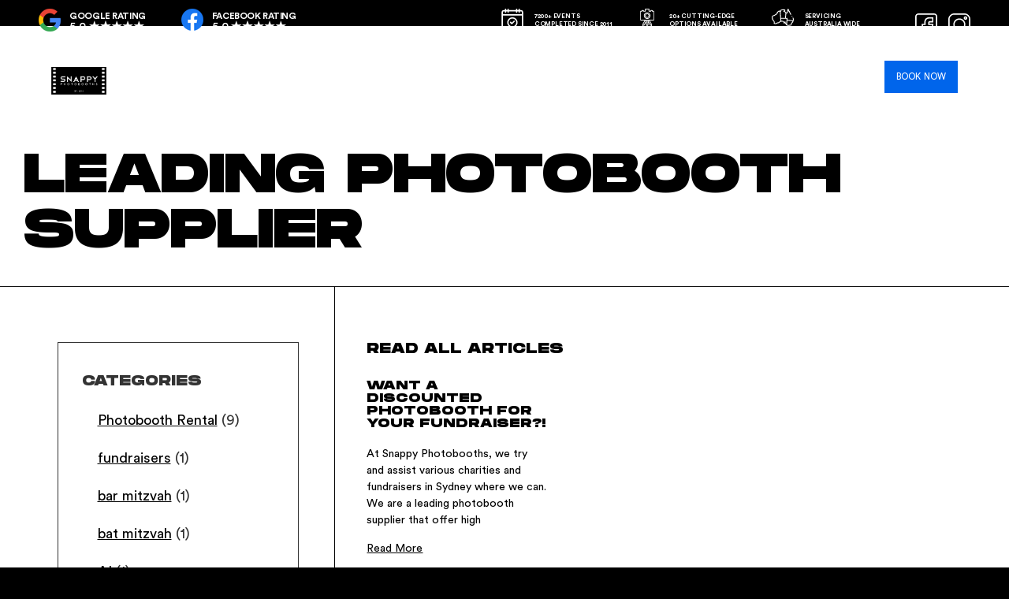

--- FILE ---
content_type: text/html; charset=UTF-8
request_url: https://www.snappyphotobooths.com.au/tag/leading-photobooth-supplier/
body_size: 56494
content:
<!doctype html>
<html lang="en-US">
<head>
	<meta charset="UTF-8">
<script type="text/javascript">
/* <![CDATA[ */
 var gform;gform||(document.addEventListener("gform_main_scripts_loaded",function(){gform.scriptsLoaded=!0}),window.addEventListener("DOMContentLoaded",function(){gform.domLoaded=!0}),gform={domLoaded:!1,scriptsLoaded:!1,initializeOnLoaded:function(o){gform.domLoaded&&gform.scriptsLoaded?o():!gform.domLoaded&&gform.scriptsLoaded?window.addEventListener("DOMContentLoaded",o):document.addEventListener("gform_main_scripts_loaded",o)},hooks:{action:{},filter:{}},addAction:function(o,n,r,t){gform.addHook("action",o,n,r,t)},addFilter:function(o,n,r,t){gform.addHook("filter",o,n,r,t)},doAction:function(o){gform.doHook("action",o,arguments)},applyFilters:function(o){return gform.doHook("filter",o,arguments)},removeAction:function(o,n){gform.removeHook("action",o,n)},removeFilter:function(o,n,r){gform.removeHook("filter",o,n,r)},addHook:function(o,n,r,t,i){null==gform.hooks[o][n]&&(gform.hooks[o][n]=[]);var e=gform.hooks[o][n];null==i&&(i=n+"_"+e.length),gform.hooks[o][n].push({tag:i,callable:r,priority:t=null==t?10:t})},doHook:function(n,o,r){var t;if(r=Array.prototype.slice.call(r,1),null!=gform.hooks[n][o]&&((o=gform.hooks[n][o]).sort(function(o,n){return o.priority-n.priority}),o.forEach(function(o){"function"!=typeof(t=o.callable)&&(t=window[t]),"action"==n?t.apply(null,r):r[0]=t.apply(null,r)})),"filter"==n)return r[0]},removeHook:function(o,n,t,i){var r;null!=gform.hooks[o][n]&&(r=(r=gform.hooks[o][n]).filter(function(o,n,r){return!!(null!=i&&i!=o.tag||null!=t&&t!=o.priority)}),gform.hooks[o][n]=r)}}); 
/* ]]> */
</script>

		<meta name="viewport" content="width=device-width, initial-scale=1">
	<link rel="profile" href="http://gmpg.org/xfn/11">
	<link rel="preload" href="https://www.snappyphotobooths.com.au/wp-content/uploads/2020/06/MonumentExtended-Regular.woff" as="font" crossorigin>
	<link rel="preload" href="https://www.snappyphotobooths.com.au/wp-content/plugins/elementor/assets/lib/font-awesome/webfonts/fa-solid-900.woff2" as="font" crossorigin>
	<link rel="preload" href="https://www.snappyphotobooths.com.au/wp-content/plugins/elementor/assets/lib/eicons/fonts/eicons.woff2?5.7.0" as="font" crossorigin>
	<link rel="preload" href="https://www.snappyphotobooths.com.au/wp-content/uploads/2020/06/MonumentExtended-Regular.woff" as="font" crossorigin>
	<meta name='robots' content='index, follow, max-image-preview:large, max-snippet:-1, max-video-preview:-1' />
	<style>img:is([sizes="auto" i], [sizes^="auto," i]) { contain-intrinsic-size: 3000px 1500px }</style>
	
	<!-- This site is optimized with the Yoast SEO plugin v20.6 - https://yoast.com/wordpress/plugins/seo/ -->
	<title>leading photobooth supplier Archives - Snappy Photobooths</title>
	<link rel="canonical" href="https://www.snappyphotobooths.com.au/tag/leading-photobooth-supplier/" />
	<meta property="og:locale" content="en_US" />
	<meta property="og:type" content="article" />
	<meta property="og:title" content="leading photobooth supplier Archives - Snappy Photobooths" />
	<meta property="og:url" content="https://www.snappyphotobooths.com.au/tag/leading-photobooth-supplier/" />
	<meta property="og:site_name" content="Snappy Photobooths" />
	<meta name="twitter:card" content="summary_large_image" />
	<!-- / Yoast SEO plugin. -->


<link rel="alternate" type="application/rss+xml" title="Snappy Photobooths &raquo; Feed" href="https://www.snappyphotobooths.com.au/feed/" />
<link rel="alternate" type="application/rss+xml" title="Snappy Photobooths &raquo; Comments Feed" href="https://www.snappyphotobooths.com.au/comments/feed/" />
<link rel="alternate" type="application/rss+xml" title="Snappy Photobooths &raquo; leading photobooth supplier Tag Feed" href="https://www.snappyphotobooths.com.au/tag/leading-photobooth-supplier/feed/" />
<link rel='stylesheet' id='wp-block-library-css' href='https://www.snappyphotobooths.com.au/wp-includes/css/dist/block-library/style.min.css?ver=6.8.3' type='text/css' media='all' />
<style id='classic-theme-styles-inline-css' type='text/css'>
/*! This file is auto-generated */
.wp-block-button__link{color:#fff;background-color:#32373c;border-radius:9999px;box-shadow:none;text-decoration:none;padding:calc(.667em + 2px) calc(1.333em + 2px);font-size:1.125em}.wp-block-file__button{background:#32373c;color:#fff;text-decoration:none}
</style>
<style id='global-styles-inline-css' type='text/css'>
:root{--wp--preset--aspect-ratio--square: 1;--wp--preset--aspect-ratio--4-3: 4/3;--wp--preset--aspect-ratio--3-4: 3/4;--wp--preset--aspect-ratio--3-2: 3/2;--wp--preset--aspect-ratio--2-3: 2/3;--wp--preset--aspect-ratio--16-9: 16/9;--wp--preset--aspect-ratio--9-16: 9/16;--wp--preset--color--black: #000000;--wp--preset--color--cyan-bluish-gray: #abb8c3;--wp--preset--color--white: #ffffff;--wp--preset--color--pale-pink: #f78da7;--wp--preset--color--vivid-red: #cf2e2e;--wp--preset--color--luminous-vivid-orange: #ff6900;--wp--preset--color--luminous-vivid-amber: #fcb900;--wp--preset--color--light-green-cyan: #7bdcb5;--wp--preset--color--vivid-green-cyan: #00d084;--wp--preset--color--pale-cyan-blue: #8ed1fc;--wp--preset--color--vivid-cyan-blue: #0693e3;--wp--preset--color--vivid-purple: #9b51e0;--wp--preset--gradient--vivid-cyan-blue-to-vivid-purple: linear-gradient(135deg,rgba(6,147,227,1) 0%,rgb(155,81,224) 100%);--wp--preset--gradient--light-green-cyan-to-vivid-green-cyan: linear-gradient(135deg,rgb(122,220,180) 0%,rgb(0,208,130) 100%);--wp--preset--gradient--luminous-vivid-amber-to-luminous-vivid-orange: linear-gradient(135deg,rgba(252,185,0,1) 0%,rgba(255,105,0,1) 100%);--wp--preset--gradient--luminous-vivid-orange-to-vivid-red: linear-gradient(135deg,rgba(255,105,0,1) 0%,rgb(207,46,46) 100%);--wp--preset--gradient--very-light-gray-to-cyan-bluish-gray: linear-gradient(135deg,rgb(238,238,238) 0%,rgb(169,184,195) 100%);--wp--preset--gradient--cool-to-warm-spectrum: linear-gradient(135deg,rgb(74,234,220) 0%,rgb(151,120,209) 20%,rgb(207,42,186) 40%,rgb(238,44,130) 60%,rgb(251,105,98) 80%,rgb(254,248,76) 100%);--wp--preset--gradient--blush-light-purple: linear-gradient(135deg,rgb(255,206,236) 0%,rgb(152,150,240) 100%);--wp--preset--gradient--blush-bordeaux: linear-gradient(135deg,rgb(254,205,165) 0%,rgb(254,45,45) 50%,rgb(107,0,62) 100%);--wp--preset--gradient--luminous-dusk: linear-gradient(135deg,rgb(255,203,112) 0%,rgb(199,81,192) 50%,rgb(65,88,208) 100%);--wp--preset--gradient--pale-ocean: linear-gradient(135deg,rgb(255,245,203) 0%,rgb(182,227,212) 50%,rgb(51,167,181) 100%);--wp--preset--gradient--electric-grass: linear-gradient(135deg,rgb(202,248,128) 0%,rgb(113,206,126) 100%);--wp--preset--gradient--midnight: linear-gradient(135deg,rgb(2,3,129) 0%,rgb(40,116,252) 100%);--wp--preset--font-size--small: 13px;--wp--preset--font-size--medium: 20px;--wp--preset--font-size--large: 36px;--wp--preset--font-size--x-large: 42px;--wp--preset--spacing--20: 0.44rem;--wp--preset--spacing--30: 0.67rem;--wp--preset--spacing--40: 1rem;--wp--preset--spacing--50: 1.5rem;--wp--preset--spacing--60: 2.25rem;--wp--preset--spacing--70: 3.38rem;--wp--preset--spacing--80: 5.06rem;--wp--preset--shadow--natural: 6px 6px 9px rgba(0, 0, 0, 0.2);--wp--preset--shadow--deep: 12px 12px 50px rgba(0, 0, 0, 0.4);--wp--preset--shadow--sharp: 6px 6px 0px rgba(0, 0, 0, 0.2);--wp--preset--shadow--outlined: 6px 6px 0px -3px rgba(255, 255, 255, 1), 6px 6px rgba(0, 0, 0, 1);--wp--preset--shadow--crisp: 6px 6px 0px rgba(0, 0, 0, 1);}:where(.is-layout-flex){gap: 0.5em;}:where(.is-layout-grid){gap: 0.5em;}body .is-layout-flex{display: flex;}.is-layout-flex{flex-wrap: wrap;align-items: center;}.is-layout-flex > :is(*, div){margin: 0;}body .is-layout-grid{display: grid;}.is-layout-grid > :is(*, div){margin: 0;}:where(.wp-block-columns.is-layout-flex){gap: 2em;}:where(.wp-block-columns.is-layout-grid){gap: 2em;}:where(.wp-block-post-template.is-layout-flex){gap: 1.25em;}:where(.wp-block-post-template.is-layout-grid){gap: 1.25em;}.has-black-color{color: var(--wp--preset--color--black) !important;}.has-cyan-bluish-gray-color{color: var(--wp--preset--color--cyan-bluish-gray) !important;}.has-white-color{color: var(--wp--preset--color--white) !important;}.has-pale-pink-color{color: var(--wp--preset--color--pale-pink) !important;}.has-vivid-red-color{color: var(--wp--preset--color--vivid-red) !important;}.has-luminous-vivid-orange-color{color: var(--wp--preset--color--luminous-vivid-orange) !important;}.has-luminous-vivid-amber-color{color: var(--wp--preset--color--luminous-vivid-amber) !important;}.has-light-green-cyan-color{color: var(--wp--preset--color--light-green-cyan) !important;}.has-vivid-green-cyan-color{color: var(--wp--preset--color--vivid-green-cyan) !important;}.has-pale-cyan-blue-color{color: var(--wp--preset--color--pale-cyan-blue) !important;}.has-vivid-cyan-blue-color{color: var(--wp--preset--color--vivid-cyan-blue) !important;}.has-vivid-purple-color{color: var(--wp--preset--color--vivid-purple) !important;}.has-black-background-color{background-color: var(--wp--preset--color--black) !important;}.has-cyan-bluish-gray-background-color{background-color: var(--wp--preset--color--cyan-bluish-gray) !important;}.has-white-background-color{background-color: var(--wp--preset--color--white) !important;}.has-pale-pink-background-color{background-color: var(--wp--preset--color--pale-pink) !important;}.has-vivid-red-background-color{background-color: var(--wp--preset--color--vivid-red) !important;}.has-luminous-vivid-orange-background-color{background-color: var(--wp--preset--color--luminous-vivid-orange) !important;}.has-luminous-vivid-amber-background-color{background-color: var(--wp--preset--color--luminous-vivid-amber) !important;}.has-light-green-cyan-background-color{background-color: var(--wp--preset--color--light-green-cyan) !important;}.has-vivid-green-cyan-background-color{background-color: var(--wp--preset--color--vivid-green-cyan) !important;}.has-pale-cyan-blue-background-color{background-color: var(--wp--preset--color--pale-cyan-blue) !important;}.has-vivid-cyan-blue-background-color{background-color: var(--wp--preset--color--vivid-cyan-blue) !important;}.has-vivid-purple-background-color{background-color: var(--wp--preset--color--vivid-purple) !important;}.has-black-border-color{border-color: var(--wp--preset--color--black) !important;}.has-cyan-bluish-gray-border-color{border-color: var(--wp--preset--color--cyan-bluish-gray) !important;}.has-white-border-color{border-color: var(--wp--preset--color--white) !important;}.has-pale-pink-border-color{border-color: var(--wp--preset--color--pale-pink) !important;}.has-vivid-red-border-color{border-color: var(--wp--preset--color--vivid-red) !important;}.has-luminous-vivid-orange-border-color{border-color: var(--wp--preset--color--luminous-vivid-orange) !important;}.has-luminous-vivid-amber-border-color{border-color: var(--wp--preset--color--luminous-vivid-amber) !important;}.has-light-green-cyan-border-color{border-color: var(--wp--preset--color--light-green-cyan) !important;}.has-vivid-green-cyan-border-color{border-color: var(--wp--preset--color--vivid-green-cyan) !important;}.has-pale-cyan-blue-border-color{border-color: var(--wp--preset--color--pale-cyan-blue) !important;}.has-vivid-cyan-blue-border-color{border-color: var(--wp--preset--color--vivid-cyan-blue) !important;}.has-vivid-purple-border-color{border-color: var(--wp--preset--color--vivid-purple) !important;}.has-vivid-cyan-blue-to-vivid-purple-gradient-background{background: var(--wp--preset--gradient--vivid-cyan-blue-to-vivid-purple) !important;}.has-light-green-cyan-to-vivid-green-cyan-gradient-background{background: var(--wp--preset--gradient--light-green-cyan-to-vivid-green-cyan) !important;}.has-luminous-vivid-amber-to-luminous-vivid-orange-gradient-background{background: var(--wp--preset--gradient--luminous-vivid-amber-to-luminous-vivid-orange) !important;}.has-luminous-vivid-orange-to-vivid-red-gradient-background{background: var(--wp--preset--gradient--luminous-vivid-orange-to-vivid-red) !important;}.has-very-light-gray-to-cyan-bluish-gray-gradient-background{background: var(--wp--preset--gradient--very-light-gray-to-cyan-bluish-gray) !important;}.has-cool-to-warm-spectrum-gradient-background{background: var(--wp--preset--gradient--cool-to-warm-spectrum) !important;}.has-blush-light-purple-gradient-background{background: var(--wp--preset--gradient--blush-light-purple) !important;}.has-blush-bordeaux-gradient-background{background: var(--wp--preset--gradient--blush-bordeaux) !important;}.has-luminous-dusk-gradient-background{background: var(--wp--preset--gradient--luminous-dusk) !important;}.has-pale-ocean-gradient-background{background: var(--wp--preset--gradient--pale-ocean) !important;}.has-electric-grass-gradient-background{background: var(--wp--preset--gradient--electric-grass) !important;}.has-midnight-gradient-background{background: var(--wp--preset--gradient--midnight) !important;}.has-small-font-size{font-size: var(--wp--preset--font-size--small) !important;}.has-medium-font-size{font-size: var(--wp--preset--font-size--medium) !important;}.has-large-font-size{font-size: var(--wp--preset--font-size--large) !important;}.has-x-large-font-size{font-size: var(--wp--preset--font-size--x-large) !important;}
:where(.wp-block-post-template.is-layout-flex){gap: 1.25em;}:where(.wp-block-post-template.is-layout-grid){gap: 1.25em;}
:where(.wp-block-columns.is-layout-flex){gap: 2em;}:where(.wp-block-columns.is-layout-grid){gap: 2em;}
:root :where(.wp-block-pullquote){font-size: 1.5em;line-height: 1.6;}
</style>
<link rel='stylesheet' id='snappy-foundation-css' href='https://www.snappyphotobooths.com.au/wp-content/themes/hello-elementor/assets/css/foundation.css?ver=6.8.3' type='text/css' media='all' />
<link rel='stylesheet' id='snappy-slick-css' href='https://www.snappyphotobooths.com.au/wp-content/themes/hello-elementor/assets/css/slick.css?ver=6.8.3' type='text/css' media='all' />
<link rel='stylesheet' id='snappy-app-css' href='https://www.snappyphotobooths.com.au/wp-content/themes/hello-elementor/assets/css/app.css?ver=6.8.3' type='text/css' media='all' />
<link rel='stylesheet' id='hello-elementor-css' href='https://www.snappyphotobooths.com.au/wp-content/themes/hello-elementor/style.min.css?ver=2.2.0' type='text/css' media='all' />
<link rel='stylesheet' id='hello-elementor-theme-style-css' href='https://www.snappyphotobooths.com.au/wp-content/themes/hello-elementor/theme.min.css?ver=2.2.0' type='text/css' media='all' />
<link rel='stylesheet' id='elementor-frontend-legacy-css' href='https://www.snappyphotobooths.com.au/wp-content/plugins/elementor/assets/css/frontend-legacy.min.css?ver=3.12.2' type='text/css' media='all' />
<link rel='stylesheet' id='elementor-frontend-css' href='https://www.snappyphotobooths.com.au/wp-content/plugins/elementor/assets/css/frontend.min.css?ver=3.12.2' type='text/css' media='all' />
<link rel='stylesheet' id='swiper-css' href='https://www.snappyphotobooths.com.au/wp-content/plugins/elementor/assets/lib/swiper/css/swiper.min.css?ver=5.3.6' type='text/css' media='all' />
<link rel='stylesheet' id='elementor-post-7-css' href='https://www.snappyphotobooths.com.au/wp-content/uploads/elementor/css/post-7.css?ver=1736478287' type='text/css' media='all' />
<link rel='stylesheet' id='elementor-pro-css' href='https://www.snappyphotobooths.com.au/wp-content/plugins/elementor-pro/assets/css/frontend.min.css?ver=3.12.3' type='text/css' media='all' />
<link rel='stylesheet' id='uael-frontend-css' href='https://www.snappyphotobooths.com.au/wp-content/plugins/ultimate-elementor/assets/min-css/uael-frontend.min.css?ver=1.36.15' type='text/css' media='all' />
<link rel='stylesheet' id='elementor-global-css' href='https://www.snappyphotobooths.com.au/wp-content/uploads/elementor/css/global.css?ver=1736478288' type='text/css' media='all' />
<link rel='stylesheet' id='elementor-post-294-css' href='https://www.snappyphotobooths.com.au/wp-content/uploads/elementor/css/post-294.css?ver=1736478288' type='text/css' media='all' />
<link rel='stylesheet' id='elementor-post-236-css' href='https://www.snappyphotobooths.com.au/wp-content/uploads/elementor/css/post-236.css?ver=1767223843' type='text/css' media='all' />
<link rel='stylesheet' id='elementor-post-8890-css' href='https://www.snappyphotobooths.com.au/wp-content/uploads/elementor/css/post-8890.css?ver=1736479383' type='text/css' media='all' />
<link rel='stylesheet' id='ecs-styles-css' href='https://www.snappyphotobooths.com.au/wp-content/plugins/ele-custom-skin/assets/css/ecs-style.css?ver=3.1.7' type='text/css' media='all' />
<link rel='stylesheet' id='elementor-post-8680-css' href='https://www.snappyphotobooths.com.au/wp-content/uploads/elementor/css/post-8680.css?ver=1728505272' type='text/css' media='all' />
<script type="text/javascript" src="https://www.snappyphotobooths.com.au/wp-includes/js/jquery/jquery.min.js?ver=3.7.1" id="jquery-core-js"></script>
<script type="text/javascript" src="https://www.snappyphotobooths.com.au/wp-includes/js/jquery/jquery-migrate.min.js?ver=3.4.1" id="jquery-migrate-js"></script>
<script type="text/javascript" src="https://www.snappyphotobooths.com.au/wp-content/themes/hello-elementor/assets/js/foundation.js?ver=6.8.3" id="snappy-foundation-js-js"></script>
<script type="text/javascript" src="https://www.snappyphotobooths.com.au/wp-content/themes/hello-elementor/assets/js/slick.js?ver=6.8.3" id="snappy-slick-js-js"></script>
<script type="text/javascript" src="https://www.snappyphotobooths.com.au/wp-content/themes/hello-elementor/assets/js/app-fix.js?ver=6.8.3" id="snappy-app-js-js"></script>
<script type="text/javascript" id="ecs_ajax_load-js-extra">
/* <![CDATA[ */
var ecs_ajax_params = {"ajaxurl":"https:\/\/www.snappyphotobooths.com.au\/wp-admin\/admin-ajax.php","posts":"{\"tag\":\"leading-photobooth-supplier\",\"error\":\"\",\"m\":\"\",\"p\":0,\"post_parent\":\"\",\"subpost\":\"\",\"subpost_id\":\"\",\"attachment\":\"\",\"attachment_id\":0,\"name\":\"\",\"pagename\":\"\",\"page_id\":0,\"second\":\"\",\"minute\":\"\",\"hour\":\"\",\"day\":0,\"monthnum\":0,\"year\":0,\"w\":0,\"category_name\":\"\",\"cat\":\"\",\"tag_id\":382,\"author\":\"\",\"author_name\":\"\",\"feed\":\"\",\"tb\":\"\",\"paged\":0,\"meta_key\":\"\",\"meta_value\":\"\",\"preview\":\"\",\"s\":\"\",\"sentence\":\"\",\"title\":\"\",\"fields\":\"all\",\"menu_order\":\"\",\"embed\":\"\",\"category__in\":[],\"category__not_in\":[],\"category__and\":[],\"post__in\":[],\"post__not_in\":[],\"post_name__in\":[],\"tag__in\":[],\"tag__not_in\":[],\"tag__and\":[],\"tag_slug__in\":[\"leading-photobooth-supplier\"],\"tag_slug__and\":[],\"post_parent__in\":[],\"post_parent__not_in\":[],\"author__in\":[],\"author__not_in\":[],\"search_columns\":[],\"ignore_sticky_posts\":false,\"suppress_filters\":false,\"cache_results\":true,\"update_post_term_cache\":true,\"update_menu_item_cache\":false,\"lazy_load_term_meta\":true,\"update_post_meta_cache\":true,\"post_type\":\"\",\"posts_per_page\":10,\"nopaging\":false,\"comments_per_page\":\"50\",\"no_found_rows\":false,\"order\":\"DESC\"}"};
/* ]]> */
</script>
<script type="text/javascript" src="https://www.snappyphotobooths.com.au/wp-content/plugins/ele-custom-skin/assets/js/ecs_ajax_pagination.js?ver=3.1.7" id="ecs_ajax_load-js"></script>
<script type="text/javascript" id="wpstg-global-js-extra">
/* <![CDATA[ */
var wpstg = {"nonce":"0f40df0cbc"};
/* ]]> */
</script>
<script type="text/javascript" src="https://www.snappyphotobooths.com.au/wp-content/plugins/wp-staging/assets/js/dist/wpstg-blank-loader.min.js?ver=6.8.3" id="wpstg-global-js"></script>
<script type="text/javascript" src="https://www.snappyphotobooths.com.au/wp-content/plugins/ele-custom-skin/assets/js/ecs.js?ver=3.1.7" id="ecs-script-js"></script>
<link rel="https://api.w.org/" href="https://www.snappyphotobooths.com.au/wp-json/" /><link rel="alternate" title="JSON" type="application/json" href="https://www.snappyphotobooths.com.au/wp-json/wp/v2/tags/382" /><link rel="EditURI" type="application/rsd+xml" title="RSD" href="https://www.snappyphotobooths.com.au/xmlrpc.php?rsd" />
<!-- start Simple Custom CSS and JS -->
<!-- Add HTML code to the header or the footer.

For example, you can use the following code for loading the jQuery library from Google CDN:
<script src="https://ajax.googleapis.com/ajax/libs/jquery/3.4.1/jquery.min.js"></script>

or the following one for loading the Bootstrap library from MaxCDN:
<link rel="stylesheet" href="https://stackpath.bootstrapcdn.com/bootstrap/4.3.1/css/bootstrap.min.css" integrity="sha384-ggOyR0iXCbMQv3Xipma34MD+dH/1fQ784/j6cY/iJTQUOhcWr7x9JvoRxT2MZw1T" crossorigin="anonymous">

-- End of the comment --> 

<script type="application/ld+json">
{
  "@context": "https://schema.org",
  "@type": "LocalBusiness",
  "name": "Snappy Photobooths",
  "image": "https://nitrocdn.com/lfVWpARkwqKOIvzXDAryuaNSPMXSVdnp/assets/static/optimized/rev-2fc71c6/wp-content/uploads/2020/05/est.png",
  "@id": "https://www.snappyphotobooths.com.au/",
  "url": "https://www.snappyphotobooths.com.au/",
  "telephone": "1300 885 346",
  "address": {
    "@type": "PostalAddress",
    "streetAddress": "54 53/51 Bourke Rd",
    "addressLocality": "Alexandria",
    "addressRegion": "NSW",
    "postalCode": "2015",
    "addressCountry": "AU"
  },
  "openingHoursSpecification": {
    "@type": "OpeningHoursSpecification",
    "dayOfWeek": [
      "Monday",
      "Tuesday",
      "Wednesday",
      "Thursday",
      "Friday",
      "Saturday",
      "Sunday"
    ],
    "opens": "00:00",
    "closes": "23:59"
  },
  "sameAs": [
    "https://www.facebook.com/snappyphotobooths/",
    "https://www.instagram.com/snappy_photobooths/",
    "https://www.snappyphotobooths.com.au/"
  ]
}
</script>
<!-- end Simple Custom CSS and JS -->
<!-- start Simple Custom CSS and JS -->
<!-- Add HTML code to the header or the footer.

For example, you can use the following code for loading the jQuery library from Google CDN:
<script src="https://ajax.googleapis.com/ajax/libs/jquery/3.4.1/jquery.min.js"></script>

or the following one for loading the Bootstrap library from MaxCDN:
<link rel="stylesheet" href="https://stackpath.bootstrapcdn.com/bootstrap/4.3.1/css/bootstrap.min.css" integrity="sha384-ggOyR0iXCbMQv3Xipma34MD+dH/1fQ784/j6cY/iJTQUOhcWr7x9JvoRxT2MZw1T" crossorigin="anonymous">

-- End of the comment --> 

<meta name="google-site-verification" content="IP_SVQA-Xh3a05ul6GCGcxI9CicNLDnsI0qJlIOwn5g" /><!-- end Simple Custom CSS and JS -->
<!-- start Simple Custom CSS and JS -->
<!-- Add HTML code to the header or the footer.

For example, you can use the following code for loading the jQuery library from Google CDN:
<script src="https://ajax.googleapis.com/ajax/libs/jquery/3.4.1/jquery.min.js"></script>

or the following one for loading the Bootstrap library from MaxCDN:
<link rel="stylesheet" href="https://stackpath.bootstrapcdn.com/bootstrap/4.3.1/css/bootstrap.min.css" integrity="sha384-ggOyR0iXCbMQv3Xipma34MD+dH/1fQ784/j6cY/iJTQUOhcWr7x9JvoRxT2MZw1T" crossorigin="anonymous">

-- End of the comment --> 

<script type="text/javascript" async="" src="//code.jivosite.com/script/widget/rpQG0TwVyP"></script>

<!-- Global site tag (gtag.js) - Google Analytics -->                                                           
<script async src="https://www.googletagmanager.com/gtag/js?id=UA-23394385-1"></script>
<script>
  window.dataLayer = window.dataLayer || [];
  function gtag(){dataLayer.push(arguments);}
  gtag('js', new Date());

  gtag('config', 'UA-23394385-1');
</script><!-- end Simple Custom CSS and JS -->
<!-- start Simple Custom CSS and JS -->
<script type="text/javascript">
/* Default comment here */ 

jQuery(document).ready(function($){
    $( ".elementor-element.elementor-element-8188dab.elementor-aspect-ratio-169.elementor-widget.elementor-widget-video" ).before( "<span class='close' onclick='hideDiv()''>x</span>" );
	$( ".elementor-element.elementor-element-692bb004.elementor-aspect-ratio-169.elementor-widget.elementor-widget-video" ).before( "<span class='close'><a href='#elementor-action%3Aaction%3Dpopup%3Aopen%26settings%3DeyJpZCI6IjEwNDgzIiwidG9nZ2xlIjp0cnVlfQ%3D%3D'>x</a></span>" );
    $('.elementor-element-c4e5a97 .elementor-image-box-img a').click(function(){
		setTimeout(function(){
			var video = $( ".elementor-element.elementor-element-692bb004" ).find('video');
			video[0].play();
		},100);
	});
	
});



function hideDiv () {
//document.getElementById("elementor-popup-modal-9223").visibility.display = "hidden";
  document.getElementById("elementor-popup-modal-9223").style.display = "none";
}
/*function hideDivVideo () {
	document.getElementById("elementor-popup-modal-10483").style.display = "none";
}*/</script>
<!-- end Simple Custom CSS and JS -->
<!-- start Simple Custom CSS and JS -->
<style type="text/css">
/* Add your CSS code here.

For example:
.example {
    color: red;
}

For brushing up on your CSS knowledge, check out http://www.w3schools.com/css/css_syntax.asp

End of comment */ 

/* Close Button Home Mosaic */
span.close {
    font-size: 20px;
    width: 30px;
    text-align: center;
    height: 30px;
    background: #717171;
    color: white;
    border-radius: 100%;
    margin: 6px;
    position: absolute;
    top: -15px;
    z-index: 9999;
    right: -15px;
    cursor: pointer;
}

/* Header MAX-WIDTH */
section#hero-banner {
    max-width: 1650px;
}
@media (min-width:1650px) {
   section#hero-banner {
   margin: 0 auto;
	}
  #hero-banner {
    margin-top: -120px!important;
}
}

section.elementor-element.elementor-element-d1ce168.elementor-hidden-tablet.elementor-hidden-phone.elementor-section-boxed.elementor-section-height-default.elementor-section-height-default.elementor-section.elementor-top-section {
    padding: 10px 30px 40px 30px!important;
}
/* =================== GFORM CSS =========================*/

/* GForm CSS */

.gform_wrapper select option {
  background-color: #fff;
  color: #000;
}
.gform_wrapper.gf_browser_chrome ul.gform_fields li.gfield select {
  border-radius: 0;
  margin-bottom: 16px;
}
#snappy-contact .ginput_container_select {
  position: relative;
}
#snappy-contact .ginput_container_select .select-arrow {
  content:"";
  background: url('/wp-content/uploads/2020/06/chevron-thin-down.png')no-repeat;
  position:absolute;
  display:block;
  width: 17px;
  height: 14px;
  background-size:contain;
  right: 5px;
  top: 10px;
  pointer-events: none;
}
@media screen and (max-width: 640px) {
  div.gform_wrapper .top_label select.medium {
      width: 100% !important;
  }
}



/* =================== QA CSS =========================*/

/* QA CSS */

.clear-line .elementor-divider{
  padding-top:0!important;
  padding-bottom:0!important;
}
.clear-line .elementor-column-gap-default>.elementor-row>.elementor-column>.elementor-element-populated{
  padding-top:0;
  padding-bottom:0;
}
.elementor-element.elementor-element-1c8c8ef,
.elementor-element.elementor-element-1c8c8ef > .elementor-widget-container{
  margin-right:15px!important;
}
.elementor-element.elementor-element-1c8c8ef > .elementor-widget-container{
  margin:0!important;
}
.products_container {
    margin-left: -10px!important;
    margin-right: -10px!important;
    padding-left: 10px!important;
    padding-right: 10px!important;
}
.text-section{
  padding-left:30px!important;
  padding-right:30px!important;
}
ol{
  margin-left: 30px;
}
.elementor-8362 .elementor-element.elementor-element-1725c66 .elementor-button,
.elementor-element.elementor-element-d621f55 .elementor-button{
  width:auto;
}
.elementor-widget-form .elementor-field-group .elementor-field, .elementor-widget-form .elementor-field-subgroup label{
  -webkit-box-shadow:none;
  box-shadow:none;
}
.elementor-element.elementor-element-0d20eed{
  margin-left:30px;
  margin-right:30px;
}
.elementor-accordion .elementor-tab-content{
  padding-left: 0;
  padding-right: 0; 
}
.elementor-294 .elementor-element.elementor-element-338b29c .elementor-nav-menu .elementor-item:hover{
  text-decoration: underline;
}
.feature-blog ul{
  margin-left:0;
}
.elementor-68 .elementor-element.elementor-element-31a2cd9 .elementor-post,
.elementor-68 .elementor-posts--thumbnail-top .elementor-post__text{
  display: flex;
  flex-direction: column;
}
.elementor-68 .elementor-element.elementor-element-31a2cd9 .elementor-post__read-more{
  margin-top:auto;
}
.packages-section .item-col-1
.packages-section .item-col-2,
.packages-section .item-col-3{
  display: flex;
}
.packages-section .row:last-child {
    margin-bottom: 0!important;
}
.packages-section .item-col-1{
  margin-bottom:20px;
}
.packages-section .item-col{
  display:flex;
}
.packages-section .item-col .btn-col{
  display:flex;
  margin-top:auto;
}

.packages-section .item-col .btn-col .button{
  margin-bottom: 0;
}
.packages-section .item-col-1 .price-col,
.packages-section .item-col-2 .price-col,
.packages-section .item-col-3 .price-col {
  padding-bottom:3px;
}
.packages-section .specs-col{
  padding-bottom:30px;
}
.packages-section .specs-col ul{
  list-style-type:none;
}
.elementor-425 .elementor-element.elementor-element-5f31126.elementor-posts--thumbnail-top .elementor-post,
.elementor-425 .elementor-element.elementor-element-5f31126.elementor-posts--thumbnail-top .elementor-post__text{
  display:flex;
  flex-direction:column;
}
.elementor-425 .elementor-element.elementor-element-5f31126 .elementor-post__read-more{
  margin-top: auto;
}
.elementor-425 .elementor-element.elementor-element-5f31126 .elementor-post__title, .elementor-425 .elementor-element.elementor-element-5f31126 .elementor-post__title a{
  margin-bottom: 20px;
}

.elementor-68 .elementor-element.elementor-element-31a2cd9 .elementor-posts-container .elementor-post__thumbnail{
  padding-bottom: 140%;
}
.elementor-68 .elementor-element.products-list .elementor-posts-container .elementor-post__thumbnail img{
    height: auto;
    max-height: 100%;
    width: auto;
    max-width: 100%;
}
#products-section .elementor-posts--thumbnail-top .elementor-post,
#products-section .elementor-posts--thumbnail-top .elementor-post .products,
#products-section .elementor-posts--thumbnail-top .elementor-post .elementor-inner, 
#products-section .elementor-posts--thumbnail-top .elementor-post .elementor-inner .elementor-section-wrap, 
#products-section .elementor-posts--thumbnail-top .elementor-post .elementor-inner .elementor-section-wrap .elementor-element,
#products-section .elementor-posts--thumbnail-top .elementor-post .elementor-inner .elementor-section-wrap .elementor-element .elementor-container{
  display: flex;
}
.elementor-element-3f312004.elementor-widget-image-carousel .swiper-container .swiper-slide figure,
.elementor-element-3f312004.elementor-widget-image-carousel .swiper-slide,
.elementor-element-249b1f8.elementor-widget-image-carousel .swiper-slide,
.elementor-element-249b1f8.elementor-widget-image-carousel .swiper-container .swiper-slide figure{
  height: auto;
  display:flex;
  flex-grow: 1;
  align-items: center;
  justify-content: center;
}
.products-archive .elementor-heading-title {
  font-size: 18px !important;
}
.elementor-pagination {
  border-top: 1px solid #000;
  display:flex;
  flex-wrap: wrap;
  justify-content: center;
  padding: 40px 0 0 40px;
  margin-left: -40px;
}
.elementor-pagination .page-numbers.prev{
  margin-right: auto !important;
}
.elementor-pagination .page-numbers.next{
  margin-left: auto !important;
}
.elementor-pagination .page-numbers{
  border: 1px solid #000;
  padding: 1em;
}
.elementor-pagination .page-numbers:not(.current):hover{
  background-color: #000;
  color: #fff !important;
}
.elementor-search-form .elementor-search-form__container{
  align-items: center;
}
@media screen and (max-width: 1350px) and (min-width: 1025px){
  .elementor-425 .elementor-element.elementor-element-073613e {
    margin-top: -85px;
  }
}  
@media screen and (max-width: 1300px) and (min-width: 1024px){
  .elementor-element-35591cf1 .elementor-heading-title {
      font-size: 53px !important;
  }
}
@media screen and (max-width: 1200px) and (min-width: 1024px){
  .elementor-widget-nav-menu .elementor-nav-menu--main .elementor-item {
      font-size: 12px !important;
  }
}
@media screen and (max-device-width: 1350px){
  #logo-slide{
    padding-left:40px;
    padding-right:40px;
  }
  .elementor-294 .elementor-element.elementor-element-1f66f7c{
    padding-left:40px;
    padding-right:40px;
  }
  .elementor-widget-nav-menu .elementor-nav-menu--main .elementor-item{
    font-size:12px!important;
  }
  .elementor-294 .elementor-element.elementor-element-bb4ef43{
    font-size:12px;
  }
  body.elementor-kit-7 button, body.elementor-kit-7 input[type="button"], body.elementor-kit-7 input[type="submit"], body.elementor-kit-7 .elementor-button{
    padding:15px;
    font-size:12px;
  }
  .elementor-294 .elementor-element.elementor-element-bc48e97 .elementor-image img{
    width:73px;
  }
  .elementor-294 .elementor-element.elementor-element-1f66f7c{
    padding-top:70px;
  }
}

@media screen and (max-width: 1350px){
  .elementor-294 .elementor-element.elementor-element-52ef24b{
    padding-left: 24px!important;
    padding-right :24px!important;
  }
  .elementor-294 .elementor-element.elementor-element-1f66f7c{
     padding-left: 40px!important;
    padding-right: 40px!important;
  }
 
}
@media screen and (min-width: 1024px) and (max-width: 1350px) {
  .elementor-305 .elementor-element.elementor-element-21b2c9a .elementor-icon,
  .elementor-305 .elementor-element.elementor-element-020dfd4 .elementor-icon,
  .elementor-305 .elementor-element.elementor-element-af4cab7 .elementor-icon{
    font-size:20px;
}
  .elementor-305 .elementor-element.elementor-element-21b2c9a .elementor-icon-box-content .elementor-icon-box-title,
  .elementor-305 .elementor-element.elementor-element-020dfd4 .elementor-icon-box-content .elementor-icon-box-title,
  .elementor-305 .elementor-element.elementor-element-af4cab7 .elementor-icon-box-content .elementor-icon-box-title{
    font-size:8px!important;
  }
   .elementor-294 .elementor-element.elementor-element-9a8b974 {
    width: 8.118%;
 }
  .elementor-294 .elementor-element.elementor-element-ef45f5e {
    width: 33%;
 }
  .elementor-294 .elementor-element.elementor-element-338b29c .elementor-nav-menu .elementor-item,
  .elementor-294 .elementor-element.elementor-element-bb4ef43,
  body.elementor-kit-7 button, body.elementor-kit-7 input[type="button"], body.elementor-kit-7 input[type="submit"], body.elementor-kit-7 .elementor-button{
    font-size:14px;
  }
    body.elementor-kit-7 button, body.elementor-kit-7 input[type="button"], body.elementor-kit-7 input[type="submit"], body.elementor-kit-7 .elementor-button{
      padding:15px;
  }
  .elementor-294 .elementor-element.elementor-element-bc48e97 .elementor-image img{
    width:70px;
  }
  .elementor-294 .elementor-element.elementor-element-338b29c > .elementor-widget-container{
    margin-left: 0 !important;
  }
}

@media screen and (max-width: 1024px){
  .elementor-68 .elementor-element .elementor-posts-container .elementor-post__thumbnail {
    padding-bottom: 70%!important;
  }
  .elementor-294 .elementor-element.elementor-element-f6d6b9a > .elementor-container{
    padding-left: 20px;
    padding-right: 20px;
  }
  .elementor-element-7601ebe{
    text-align:left;
  } 
  .elementor-element-7601ebe .elementor-widget-image .elementor-image img{
    width:73px!important;
  }
  .elementor-widget-wrap>.elementor-element.elementor-element-7601ebe{
    width: 70%;
  }
  .elementor-page-425 .elementor-widget-icon.elementor-view-framed .elementor-icon, 
  .elementor-page-425 .elementor-widget-icon.elementor-view-default .elementor-icon svg rect{
    fill: #000;
  }
  .elementor-page-425 .elementor-294 .elementor-element.elementor-element-086b5c3 .elementor-social-icon i{
    color: #000;
  }
  .what-event .elementor-image img{
        object-position: top center;
  }
  .elementor-element.elementor-element-af665d4 .elementor-icon-wrapper{
    text-align:left!important;
    padding-left:15px;
  }
  .elementor-element.elementor-element-52da886 .elementor-icon-wrapper{
    text-align:right!important;
    padding-right:15px
  }
  .elementor-element-ffd3228 .elementor-image img{
    margin-bottom:15px;
    margin-top:5px;
  }
  .elementor-element-b5c7320 .elementor-widget-wrap,
  .elementor-element-52da886 .elementor-widget-wrap,
  .elementor-element-23b568a .elementor-widget-wrap{
        align-content: center;
  }
  .elementor-element-05cf856 .elementor-element-populated{
    padding-left:0!important;
    padding-right:0!important;
  }
  .elementor-element.elementor-element-4ae696c,
  .elementor-element.elementor-element-0d20eed{
    margin-top:-75px!important;
  }
  .related-products .row .columns{
    margin-bottom:30px;
  }
  #mob-fb-rating{
    width: 200px
  }
  #mob-google-rating{
    width: 160px;
  }
  #mob-social-col{
    width: calc(100% - 360px);
  }
  #top-menu-mob .elementor-social-icons-wrapper{
    padding:7px 20px;
  }
  .events_slider.elementor-pagination-position-outside .elementor-swiper-button.elementor-swiper-button-prev{
    left:10px!important;
  }
  .events_slider.elementor-pagination-position-outside .elementor-swiper-button.elementor-swiper-button-next{
    right:50px!important;
  }
}
@media (max-width: 1024px) and (min-width: 768px){
.elementor-294 .elementor-element.elementor-element-9c55e6c {
    width: 70%;
    padding-right:10px;
  }
  .elementor-element.elementor-element-0d20eed,
  .elementor-494 .elementor-element.elementor-element-0d20eed{
    margin-top:-75px!important;
  }

}
@media screen and (max-width: 767px){
  #logo-slide{
    padding-left:0;
    padding-right:0;
  }
  .elementor-widget-container,
  .elementor-widget-container .elementor-button-wrapper,
  .elementor-widget-container .elementor-button-wrapper .elementor-button{
    width: 100%;
  }
  
  .elementor-68 .elementor-element .elementor-posts-container .elementor-post__thumbnail {
    padding-bottom: 120% !important;
  }
  .elementor-widget-testimonial-carousel.elementor-pagination-type-bullets .elementor-swiper-button-next, 
  .elementor-widget-testimonial-carousel.elementor-pagination-type-bullets .elementor-swiper-button-prev{
    top: auto;
    bottom: -18px;
  }
  .elementor-8409 .elementor-element.elementor-element-4ad34418.elementor-arrows-yes .elementor-main-swiper{
    width: 100% !important;
  }
  #logo-slide .elementor-heading-title{
    position: relative;
  }
  body .elementor-8395 .elementor-element.elementor-element-78d1cbd4 > .elementor-widget-container{
    padding: 0 0 5px 0 !important;
  }
  .elementor-element.elementor-element-598f58c.elementor-element.elementor-element-598f58c{
    padding: 0;
  }
  .elementor-widget-wrap>.elementor-element.elementor-element-7601ebe{
    width:50%;
  }
  .elementor-294 .elementor-element.elementor-element-086b5c3 .elementor-social-icon{
    font-size:20px;
  }
  .elementor-element-8af0a49 .elementor-element-populated{
    padding-left:0!important;
  }
  .elementor-element-086b5c3  .elementor-social-icons-wrapper,
  .elementor-element-b0d20a9 .elementor-social-icons-wrapper,
  .elementor-element-9c55e6c .elementor-element-populated{
    padding-right:0!important;
  }
  .elementor-294 .elementor-element.elementor-element-482da3c .elementor-icon-wrapper{
    text-align:left;
  }
  .elementor-294 .elementor-element.elementor-element-ccc79eb .elementor-heading-title{
    font-size:6.5px;
  }
  .elementor-element.elementor-element-20a608d .elementor-heading-title{
    margin-bottom:15px;
  }
  .elementor-element.elementor-element-20a608d .elementor-heading-title br{
    display:none;
  }
  .elementor-294 .elementor-element.elementor-element-c19fa46,
  .elementor-294 .elementor-element.elementor-element-64c7736{
    width:35%;
  }
  .elementor-294 .elementor-element.elementor-element-76038e4 .elementor-heading-title img,
  .elementor-294 .elementor-element.elementor-element-769f420 .elementor-heading-title img{
    width: 40px;
  }
  .elementor-294 .elementor-element.elementor-element-34fb693{
    width:30%;
  }
  .elementor-294 .elementor-element.elementor-element-b0d20a9 .elementor-social-icon{
    font-size:23px;
  }
  .elementor-social-icons-wrapper > a.elementor-social-icon:first-child {
    margin-right: 12px;
  }
  .slide-logo{
    background: #000;
  }
  .elementor-element.elementor-element-4d3be14.elementor-column.elementor-col-100.elementor-top-column .elementor-column-wrap.elementor-element-populated {
    	padding: 0!important;
	}
  .elementor-pagination .page-numbers{
    padding: 0.6em;
  }
  .events_container .image_container img{
    width:100%;
  }
  .events_container .columns{
    margin-bottom:25px;
  }
  .events_container .columns:last-childe{
    margin-bottom:0;
  }
  /*.elementor-8362 .elementor-element.elementor-element-4ae696c > .elementor-container{
    margin-top:50px;
  }*/
  .elementor-8362 .elementor-element.elementor-element-ec24924 .elementor-heading-title{
    font-size:24px;
  }
  .elementor-8362 .elementor-element.elementor-element-412f7ea,
  .elementor-8362 .elementor-element.elementor-element-57260f6{
    padding-top:20px;
  }
  .packages-section .specs-col{
    padding-bottom:0;
  }
  #packages.packages-section .item-col h4, .optional-extras-section h4{
    font-size:16px !important;
  }
 #packages.packages-section .item-col h3 {
    font-size: 24px !important;
  }
    .packages-section .item-col-2{
        padding-top: 48px!important;
  }
  .elementor-8362 .elementor-element.elementor-element-e3e261a > .elementor-widget-container{
    margin-bottom:0;
  }
  .elementor-element-8350d3a .elementor-element-populated{
    padding:0!important;
  }
  .optional-extras-section .optional-extras h4{
    font-size:15px!important;
    word-break: keep-all;
  }
  .optional-extras-section .item-col{
    padding-top:15px!important;
    padding-bottom:15px!important;
  }
    .elementor-8409 .elementor-element.elementor-element-5443e581 > .elementor-widget-container{
    padding-bottom:0!important;
  }
  
  .related-products {
    margin-bottom:0px!important;
  }
  
  .elementor-8362 .elementor-element.elementor-element-d621f55 .elementor-button,
  .elementor-8362 .elementor-element.elementor-element-1aa1c3b .elementor-button{
    width:auto;
  }
  
  .elementor-494 .elementor-element.elementor-element-1c8c8ef,
  .elementor-494 .elementor-element.elementor-element-408b72f,
  .elementor-8290 .elementor-element.elementor-element-1c8c8ef,
  .elementor-8290 .elementor-element.elementor-element-408b72f,
 .elementor-8362 .elementor-element.elementor-element-3c6b001,
  .elementor-8362 .elementor-element.elementor-element-c953d12,
  .elementor-8362 .features .elementor-element.elementor-element-c953d12 .elementor-button,
  .elementor-8362 .elementor-element.elementor-element-4634422{
    width:100%!important;
    max-width:100%!important;
  }
 .elementor-element.elementor-element-408b72f .elementor-button,
  .elementor-8362 .elementor-element.elementor-element-c953d12{
    margin-top:10px;
  }
  .products_container{
    padding-top:30px!important;
    padding-bottom:30px!important;
  }
  
  .elementor-494 .elementor-element.elementor-element-408878a > .elementor-widget-container{
    margin-bottom:0!important;
  }
  .product-inner-sec{
    padding-top:30px;
  }
  .elementor-element-2cf1f94{
    padding-top:50px;
    padding-left:10px;
    padding-right:10px;
  }
  .elementor-element.elementor-element-ea7a12d,
  .elementor-element.elementor-element-ea7a12d{
    padding:40px 15px!important;
  }
  
  .elementor-social-icons-wrapper{
    padding-left:0!important;
    padding-right:0!important;
  }
   .elementor-element.elementor-element-0d20eed > .elementor-container{
    min-height:500px;
  }
  /*.elementor-309 .elementor-element.elementor-element-0d20eed > .elementor-container{
    margin-top:50px;
  }*/
  .elementor-element.elementor-element-3fc4378 > .elementor-widget-container,
   .elementor-element.elementor-element-4300c28{
    padding-left:15px;
    padding-right:15px;
  }
  .elementor-element.elementor-element-408878a > .elementor-widget-container{
    margin-bottom:0!important;
  }
  .events-section .elementor-col-25{
    margin-bottom:20px!important;
  }
  .elementor-element.elementor-element-afef944 .elementor-heading-title br,
  .elementor-68 .elementor-element.elementor-element-b3b048b .elementor-heading-title br{
    display:none!important;
  }
  .elementor-element.elementor-element-408878a .elementor-heading-title,
  .elementor-element.elementor-element-fdb0416 .elementor-heading-title{
    font-size:33px!important;
  }
  .elementor-element.elementor-element-8b07c14{
    padding-top:30px!important;
    padding-bottom:30px!important;
  }
  .elementor-element.elementor-element-5ed858e > .elementor-widget-container{
    padding-bottom:30px!important;
  }
  .elementor-element-35591cf1 .elementor-widget-wrap > .elementor-element{
    flex: 1 1 100%;
  }
  .elementor-element-35591cf1 h2{
    line-height: 1.2 !important;
  }
  .elementor-page-348 #clients-carousel .elementor-widget-wrap{
        padding-bottom: 50px!important;
  }
  .elementor-page-425 .elementor-425 .elementor-element.elementor-element-0d62443{
    margin-top: -85px;
    margin-bottom: 50px;
  }  
  .single-post #clients-carousel .elementor-widget-wrap{
    margin-top: 20px;
    padding-bottom: 0px!important;
  }
  .gform_wrapper input:not([type=radio]):not([type=checkbox]):not([type=image]):not([type=file]){
    line-height: 1;
  }
  
  #mob-fb-rating{
    width: 120px
  }
  #mob-google-rating{
    width: 120px;
  }
  #mob-social-col{
    width: calc(100% - 240px);
  }
  .events-slider{
    padding-left:20px;
     padding-right:20px;
  }
  .events-slider>div{
    margin-bottom:15px;
  }
  .what-event .elementor-element-62aa9f9 .elementor-image{
    padding: 16px 10px 0 10px;
  }
  .what-event .elementor-element-0f3ee0c > .elementor-element-populated{
    padding-left:20px!important;
    padding-right:20px!important;
  }
  .what-event .elementor-element-b969c8b .elementor-text-editor p:last-child{
    margin-bottom:0;
  }
  .one-col-mobile-padded .elementor-element-populated.elementor-column-wrap{
    padding: 30px 10px 0 10px!important;
  }
  .one-col-mobile-padded .elementor-widget-image-box .elementor-image-box-content{
    padding-left:16px;
    padding-right:16px;
  }
  .one-col-mobile-padded+ .elementor-element-bd07191{
    display:none;
  }
  .elementor-68 .select2-container--default .select2-selection--single .select2-selection__rendered{
    color:#131313;
    border:1px solid #131313;
    font-family:"MonumentExtended-Ultrabold", sans-serif;
    font-weight:800;
  }
  .select2-container--default .select2-selection--single{
    border-bottom:0!important;
  }
  .elementor-68 .elementor-element.elementor-element-159fcca .elementor-posts-container{
        grid-row-gap: 10px;
  }
  #clients-carousel figure.swiper-slide-inner{
    height:61px!important;
  }
 .events_slider.elementor-pagination-position-outside .elementor-swiper-button.elementor-swiper-button-next{
    right:70px!important;
  }
  .product-inner-sec{
    padding-top:30px!important;
    padding-bottom:10px!important;;
  }
  .elementor-8289 .elementor-element.elementor-element-49932c5{
    padding:30px 0!important;
  }
  .elementor-8289 .elementor-element.elementor-element-6785f5e > .elementor-element-populated {
    padding: 20px 0px 0px 10px!important;
 }
  .elementor-8289 .elementor-element.elementor-element-2cf099a {
    padding: 0 30px 20px!important;
}
  .elementor-8289 .elementor-element.elementor-element-8cfacac{}{
    padding-left:30px!important;
    padding-right:30px!important;
  }
}

@media screen and (max-width: 639px){  
  .elementor-8362 .elementor-element.elementor-element-fd512d6{
    padding-top:0;
  }
  .packages-section .item-col-1{
    margin-bottom: 10px !important;
  }
  .packages-section .item-col-2{
    margin: 0 0 10px !important;
  }
 
}
@media (max-width: 640px){
	body.products-template-default.single.single-products.postid-8451.wp-custom-logo.elementor-default.elementor-kit-7.elementor-page.elementor-page-8451.elementor-page-8362.elementor-page-8680 section#hero-banner {
    background-position: -100px!important;
}
  /* Form */
  .gform_wrapper .top_label li.gfield.gf_left_half, .gform_wrapper .top_label li.gfield.gf_right_half {
  display: inline-block;
  vertical-align: top;
  width: 50%;
  padding-right: 5px;
  float: none;
  }
  div.gform_wrapper .gfield input:not([type='radio']):not([type='checkbox']):not([type='submit']):not([type='button']):not([type='image']):not([type='file']) {
	width:100%!important;
	}
  div.gform_wrapper .top_label .gfield_label {
        font-size: 11.2px!Important;
  }
  .elementor-8529 .elementor-element.elementor-element-abef885 > .elementor-widget-container {
    margin: 0!important;
	}
    div.ginput_complex.ginput_container.gf_name_has_2 span {
    width: 50%;
    padding-right: 5px;
	}
  div#input_2_1 {
      display: inline-flex;
  }
.elementor-element-dc3a541{
    padding-left:15px;
    padding-right:15px;
  }
}
@media screen and (max-width: 520px){
  .post-8430 .image {
    background-image: url(https://www.snappyphotobooths.com.au/wp-content/uploads/2020/06/s1.jpg)!important;
	}
  .new-products-row.fwvs .card.is-video .text-wrap {
    max-width: 100%!important;
    padding: 20px;
  }
  .new-products-row.fwvs .card.is-video .text-wrap  h2 {
      font-size: 20px!important;
      text-align:center;
  }
  .new-products-row.fwvs .image {
      width: 100%!important;
     position: relative!important;
  }

  .card.is-video.row.align-middle {
      height: 250px;
  }

  .new-products-row.fwvs .align-middle {
      align-items: baseline;
  }
  .new-products-row.fwvs .card.is-video {
      padding: 0!important;
  }
  .new-products-row.fwvs a.play-button {
      top: -120px!important;
  }
  .new-products-row.fwvs .image:before {
    content: '';
    position: absolute;
    top: 0;
    left: 0;
    bottom: 0;
    right: 0;
    z-index: 1;
    background: rgba(0, 0, 0, .5);
    background: rgb(2,0,36);
    background: linear-gradient(180deg, rgba(0, 0, 0, 0.8) 0%, rgba(22, 22, 22, 0) 47%, rgba(0, 7, 9, 0) 100%);
}
  
  .elementor-page-425 .elementor-425 .elementor-element.elementor-element-0d62443{
    margin-top: 0;
    margin-bottom: 0;
  }
  .single-post #clients-carousel .elementor-widget-wrap{
    margin-top: 20px;
    padding-bottom: 0px!important;
  }
 .elementor-8796 .elementor-element.elementor-element-47d9dc6 h2.elementor-heading-title.elementor-size-default{
    padding-top:23px!important;
  }
}

@media screen and (max-width: 490px){
    .elementor-widget-wrap>.elementor-element.elementor-element-7601ebe{
    width:100%;
  }
     .elementor-element.elementor-element-cfdd95b > .elementor-widget-container,
   .elementor-element .elementor-element-9589738 > .elementor-widget-container,
   .elementor-element.elementor-element-9d42cda > .elementor-widget-container{
    padding-left:0!important;
    padding-right:0!important;
  }
  .elementor-element.elementor-element-3c6b001,
  .elementor-element.elementor-element-c953d12,
  .features .elementor-element.elementor-element-c953d12 .elementor-button,
  .elementor-element.elementor-element-3c6b001{
    width:100%!important;
    max-width:100%;
    margin-bottom:10px!important;
    margin-right:0!important;
  }
   .elementor-element.elementor-element-d621f55 .elementor-button{
    width:auto;
  }
  #features-section .elementor-widget-container .elementor-button-wrapper{
    margin-right:0!important;
  }
  .elementor-8362 .elementor-element.elementor-element-9211f1d > .elementor-widget-container{
    padding-bottom:0;
  }
  .how-it-works h3,
  .how-it-works p{
    padding-left:15px;
  }
  .how-it-works .item-row{
    padding-bottom:0;
  }
  .elementor-8362 .elementor-element.elementor-element-4634422{
    width:100%;
  }
  .elementor-8362 .elementor-element.elementor-element-35c8905 .elementor-heading-title{
    font-size:27px;
  }
  .elementor-element-dc3a541{
    padding-left:15px;
    padding-right:15px;
  }
  .price-col h5{
    max-width:100%!important;
  }
  .inclusions-heading .row.no-bullet li:first-child{
    flex-basis:100%;
  }
  .inclusions-heading .row.no-bullet li:not(first-child) a{
    font-size:10px;
  }
  .product-inner-sec{
    padding-top:30px!important;
  }
  .products_container{
    padding:30px 0!important;
  }
  .elementor-element.elementor-element-49932c5{
    padding:15px!important;
  }
  .elementor-element.elementor-element-6785f5e > .elementor-element-populated{
    padding:20px 15px 0 15px!important;
  }
  #mob-fb-rating{
    width: 110px
  }
  #mob-google-rating{
    width: 110px;
  }
  #mob-social-col{
    width: calc(100% - 220px);
  }
  .elementor-element.elementor-element-1c8c8ef,
  .elementor-element.elementor-element-408b72f{
    margin-right:0!important;
    width:100%!important;
  }
}


/* =================== APP FIX =========================*/

.ty-cont{
  max-width:600px;
  margin:0 auto;
}
#snappy-contact #field_1_8 label,
#snappy-contact #field_1_9 label{
  height:40px;
}
.elementor-element.blue-header > .elementor-container{
      min-height: auto !important;
    padding: 80px 0;
}

.book-heading h2.elementor-heading-title{
      margin-bottom: 20px;
}
#hero-banner h1{
     max-width: 800px;
    margin: 0 auto;
}
#hero-banner.elementor-element > .elementor-container{
  max-width:1200px;
  min-height:auto !important;
  padding:15% 0;
}
.single-products #hero-banner h2,
#hero-banner h2{
      max-width: 550px;
    margin: 0 auto;
  letter-spacing: -0.7px !important;
}
.cat_prods .product-inner-sec .row{
  max-width:900px;
}
.cat_prods .product-inner-sec img{
  width:100%;
      max-height: 100%;
}
.banner-slider .elementor-slides .swiper-slide-inner .elementor-slide-heading,
.banner-slider  .elementor-slides .swiper-slide-inner .elementor-slide-description{
 
  text-shadow: 0px 0px 10px rgba(0,0,0,0.3);
}
.banner-slider  .elementor-slides .swiper-slide-inner .elementor-slide-heading{
  margin-bottom:15px !important;
}
.select2-search--dropdown{
  display:none;
}
.select2-container--open .select2-dropdown--below{
      margin-top: 32px;
}
.mega-container{
  margin-left:140px;
}
.mega-menu{
  position: absolute;
    z-index: 999;
    top: 100%;
    margin-left: 0;
    transform: rotateX(-50deg) translateX(-17%);
    transform-origin: top;
    visibility: hidden;
    opacity: 0;
    transition: all .25s ease;
      width: 110%;
  padding-bottom:60px;
}
.mega-menu.hovered{
  visibility:visible;
  opacity:1;
  transform:rotate(0) translateX(-17%);
}
.mega-inner:before {
    content: "";
    width: 0;
    height: 0;
    border: 20px solid transparent;
    border-bottom-color: #000;
    border-top-width: 0;
    position: absolute;
    left: 50px;
    top: -15px;
    display: inline-block;
}
.mega-inner{
    background: #000;
    border-radius: 10px;
    padding: 40px;
  width:100%;
    box-shadow: 0 2px 10px 0 rgba(0,0,0,0.28);

}
.mega-menu ul{margin-left:0;}
.mega-menu li{
  list-style:none;
}
.mega-menu li * {
    color: #fff !important;
  font-size:15px;
}
.mega-menu li a{
  transition:all .3s ease;
  border-bottom:1px solid transparent;
}
.mega-menu li a:hover{
  border-color:#fff;
}
.mega-menu h5{
      font-family: "MonumentExtended-Ultrabold", sans-serif;
    text-transform: uppercase;
    font-size: 14px;
}
.elementor-location-footer{
  border-top:1px solid #fff;
}
.select2-container--default .select2-results__option--highlighted[aria-selected],
.select2-container--default .select2-results__option[aria-selected=true] {
    background-color: #000;
    color: #fff;
}
.select2-container--default .select2-selection--single .select2-selection__rendered{
      color: #fff;
    line-height: 28px;
    padding: 0;
}
.select2-container--default .select2-selection--single {
    border-top: 0 !important;
    border-left: 0 !important;
    border-right: 0 !important;
}
.row.inclusion-title{
  max-width:800px !important;
}
strong, b{
  font-weight:bold;
}
.about-heading .elementor-widget-container{
  max-width:1230px;
  margin:0 auto;
}
.products-archive .elementor-heading-title{
  height:106px;
}
.products-archive .elementor-section-boxed{
  padding:32px !important;
}
.products-archive .elementor-section-boxed .elementor-section-boxed{
     padding: 0 30px!important;
}
.products-archive .elementor-8680 .elementor-element.elementor-element-5ffdda1 .elementor-button{
  padding-right:0;
}
.products-archive .elementor-8680 .elementor-element.elementor-element-5ffdda1 .elementor-button,
.products-archive .elementor-8680 .elementor-element.elementor-element-818d503 .elementor-button{
    padding-bottom: 0;
    padding-top: 0;
}
#hero-banner .elementor-background-overlay {
    opacity: 1;
}
#hero-banner:after{
  background:rgba(0,0,0,0.15);
  content:"";
  position:absolute;
  width:100%;
  height:100%;
  display:block;
  top:0;
  left:0;
}
#hero-banner .elementor-row{
  position:relative;
  z-index:1;
}
.events_slider .swiper-slide-inner{
  height:100% !important;
}
.events_slider .swiper-slide-inner  .swiper-slide-image{
   height: 100%;
    object-fit: cover;
  border-radius: 0;
}
.events_slider .eicon-chevron-left:before,
.events_slider .eicon-chevron-right:before{
  content: "";
    background: url(/wp-content/uploads/2020/06/arrow-left.png) no-repeat;
    width: 43px;
    height: 14px;
    position: absolute;
    display: block;
    opacity: 1;
    background-size: contain;
  
}
.events_slider .eicon-chevron-right:before{
  background: url(/wp-content/uploads/2020/06/arrow-right.png) no-repeat;
  background-size: contain;
}
.events_slider.elementor-widget-image-carousel .swiper-slide {
    margin-left: 0;
    margin-right: 0;
    padding: 0 20px;
}

.events_slider.elementor-pagination-position-outside .elementor-swiper-button{
      top: auto;
    bottom: 44px;
  left: 40%;
      z-index: 999;
}

.events_slider.elementor-pagination-position-outside .elementor-swiper-button.elementor-swiper-button-next{
  left: auto;
    right: 43%;
}

.events_slider .swiper-pagination-bullet{
  height: 14px;
    width: 14px;
    background: none !important;
    border: 1.8px solid #ffffff !important;
} 
.events_slider .swiper-pagination-bullet.swiper-pagination-bullet-active{
  background:#fff !important;
}
.events_slider.elementor-pagination-position-outside .swiper-container {
    padding-bottom: 80px;
}
.events_slider .swiper-container-horizontal>.swiper-pagination-bullets, 
.events_slider .swiper-pagination-custom,
.events_slider .swiper-pagination-fraction{
      bottom: 25px;
}
.category .tel-num span,
.category .tel-num span a,
.category .elementor-294 .elementor-element.elementor-element-338b29c .elementor-nav-menu--main .elementor-item{
  color: #000 !important;
}
.custom-list li span{
  text-decoration:underline;
}
.related-products{
  margin-bottom:40px;
}
.related-products .card{
  background: none;
    border-radius: 0;
  padding:30px;
      color: #fff;
      height: 100%;
}
.related-products .card img{
      display: block;
      margin: 0 auto;
  height: 100%;
    object-fit: contain;
    width: auto;
    border-radius: 0;
}
.related-products .card h2{
  font-size:22px;
  flex-grow: 1;
}
.img-card{
  height:300px;
      margin-bottom: 30px;
}
.related-products .card .link-group a{
  color:#fff;
  text-decoration:underline;
  font-size: 18px;
    margin-right: 10px;
  font-weight:bold;
}
.service-heading h1 br{
  display:block;
}
.packages-section ul,
.custom-ul ul{
  margin-left:0;
}
.packages-section ul li,
.custom-ul ul li{
    padding-left: 30px;
  position:relative;
  list-style:none;
}
.mega-menu h5 a{
  border:0 !important;
}
.mega-menu h5 a:hover{
  opacity:0.5;
}
.packages-section ul li:before,
.custom-ul ul li:before{
   background: url(/wp-content/uploads/2020/06/checkmark.svg) no-repeat;
    content: "";
    font-size: 1.5em;
    position: absolute;
    left: 0;
    top: 4px;
    color: #000;
    display: block;
    width: 19px;
    height: 19px;
    background-size: 100% !important;
}
.elementor-nav-menu--main .elementor-nav-menu a{
      padding: 13px 10px !important; 
}
div.gform_wrapper .top_label .gfield_label{
  color:#fff;
  font-weight: 300;
}
div.gform_wrapper .gfield_radio li label, div.gform_wrapper .gfield_checkbox li label{
      padding-left: 10px;
  color:#fff;
}
div.gform_wrapper .gfield textarea{
  height:90px;
}
div.gform_wrapper .gform_footer .gform_button, div.gform_wrapper .gform_page_footer .button{
  padding:0;
      border: 0;
}
.form-blue div.gform_wrapper .gform_footer .gform_button, div.gform_wrapper .gform_page_footer .button{
 background:#000;
}
.select2-container--default .select2-selection--single{
  background: none;
    border-radius: 0;
    border: 0;
    border-bottom: 1px solid #FFFFFF;
}
.select2-container--default .select2-selection--single .select2-selection__rendered {
    color: #fff !important;
    line-height: 28px;
    padding: 0;
    font-family: "CircularStd", sans-serif !important;
    font-weight: normal !important;
}
.select2-container--default .select2-selection--single .select2-selection__arrow b{
  border:0;
}
.select2-selection__arrow{
  position:relative;
}
.select2-selection__arrow:after{
  content:"";
  background: url('/wp-content/uploads/2020/06/chevron-thin-down.png')no-repeat;
  position:absolute;
  display:block;
 width: 17px;
    height: 14px;
  background-size:contain;
}
*{
  outline:0;
}
.gform_wrapper .gfield_required{
  display:none;
}
#input_3_1{
  font-size:12px;
  padding-top: 0;
    padding-left: 0;
}
#input_3_1::-webkit-input-placeholder { /* Chrome/Opera/Safari */
  color: #fff !important;
}
#input_3_1::-moz-placeholder { /* Firefox 19+ */
   color: #fff !important;
}
#input_3_1:-ms-input-placeholder { /* IE 10+ */
   color: #fff !important;
}
#input_3_1:-moz-placeholder { /* Firefox 18- */
   color: #fff !important;
}
#gform_wrapper_3,
body .gform_wrapper ul li.gfield#field_3_1{
  margin-top:0;
}
div.gform_wrapper#gform_wrapper_3 .gform_footer{
      padding: 0;
    margin: 0;
    position: absolute;
    right: 0;
    left: auto;
    top: 5px;
    width: 31px;
}
div.gform_wrapper#gform_wrapper_3 .gform_footer input{
      width: 13px !important;
}
div.gform_wrapper .top_label li.gfield#field_3_1 .gfield_label{
  display:none;
}
.select2-container{
  width:100% !important;
}
.links-group .select2-container--default .select2-selection--single{
      border: 1px solid #000;
    width: 100%;
    height: 48px;
}
.links-group .select2-selection__arrow:after{
  background: url(/wp-content/uploads/2020/06/chevron-thin-down.svg)no-repeat;
      height: 20px;
    width: 20px;
    right: 20px;
    top: 11px;
}
.links-group .select2-container--default .select2-selection--single .select2-selection__rendered{
      line-height: 42px;
    padding-left: 20px;
}
.book-contact .uael-gf-style .uael-gf-select-custom:after{
  display:none;
}
.book-wrap{
  padding-bottom:80px !important;
}

.page-id-331 .corporate-slider{
  text-align:center;
}
body.elementor-kit-7.page-id-331 .elementor-button{
  background:#000;
}
.elementor-331 .elementor-element.elementor-element-40f335d .uael-gf-style input[type=submit]{
  font-family: "MonumentExtended-Ultrabold", sans-serif;
}
.abs-img img{
  width:100%;
  object-fit:cover;
  max-height:700px;
}
.ti-section img{
  width:100%;
}
.button{
  font-family: "MonumentExtended-Ultrabold", sans-serif;
    font-size: 16px;
    font-weight: 800;
    text-transform: uppercase;
    letter-spacing: 0.1px;
  width: 100%;
    border: none;
    margin-top: 20px;
    padding: 25px;
    background-color: #0065f2;
  color:#fff !important;
  height:74px;
      line-height: 2em;
  border-radius:0;
}
.button:hover{
  background-color: #054296;
}
.button.hollow{
      border: 1px solid #000;
    padding: 15px;
    background-color: unset;
    color: #000 !important;
  height:58px;
  
}
.products_container h3{
      color: #000000;
    font-family: "MonumentExtended-Ultrabold", sans-serif !important;
    font-size: 34px !important;
    font-weight: 900;
    text-transform: uppercase;
    line-height: 32px;
    letter-spacing: -0.61px !important;
}
.products_container{
  padding:70px 0;
  border-bottom:1px solid #000;
}
.price-col h5{
  color: #000000;
    font-family: "MonumentExtended-Ultrabold", sans-serif;
    font-size: 18px;
    font-weight: 900;
    text-transform: uppercase;
    font-style: normal;
  max-width: 149px;
}
.product-inner-sec{
     padding: 80px 0 30px;
}
.product-inner-sec .custom-ul{
  margin-bottom:30px;
}
body.elementor-kit-7 a.open-modal{
      text-decoration: underline;
    color: #808080;
}
.product-inner-sec .button{
  padding:25px;
  height:auto;
  
}
.product-inner-sec .button:not(.hollow){
  border:1px solid transparent;
}
.product-inner-sec .button.hollow{
  margin:0;
}
.inclusions-heading h2{
  color: #0E0E0E;
  font-size:50px !important;
}
.inclusions-heading .row.no-bullet{
  max-width:530px;
      margin: 0 auto;
}
.elementor a.link{
  text-decoration:underline;
}
.inclusions{
  position:relative;
}
.product_popup h5{
      font-family: "MonumentExtended-Ultrabold", sans-serif;
}
.product_popup{
  display:none;
       border-radius: 0;
    border: 0;
    padding: 50px;
    box-shadow: 0 2px 14px 0 rgba(0,0,0,0.5);
    width: 100%;
    max-width: 500px;
    margin: 0 auto;
    background: #fff;
    z-index: 9999;
    position: fixed;
    left: 50%;
    transform: translate(-50%,-50%);
    top: 50%;
}
.modal-overlay{
  display:none;
      background: rgba(0,0,0,0.5);
    width: 100%;
    height: 100%;
    top: 0;
    left: 0;
    position: fixed;
}
.close-popup{
      position: absolute;
    right: 30px;
    top: 30px;
}
.left-text a{
  color: #fff !important;
  border-bottom:1px solid #fff;
}
#logo-slide {
    margin-top: -40px;
}
#logo-slide .elementor-row {
    margin-top: 23px;
}
#logo-slide .elementor-heading-title{
  padding-top:0;
}
.product-inner-sec .button{
  padding-left: 0;
    padding-right: 0;
}
#hero-banner h2{
      font-family: "CircularStd", sans-serif !important;
  text-transform:none;
}
@media screen and (min-width:1400px){
  .elementor-294 .elementor-element.elementor-element-52ef24b {
      margin-bottom: -15px !important;
  }
  .single-products #hero-banner h2{
    font-size: 22px !important;
  }
}
@media screen and (max-width:1349px) and (min-width:1024px){
  .elementor-element.blue-header > .elementor-container{
        padding: 30px 15px;
  }
   .elementor-element.blue-header{
    margin-top:-83px !important;
  }
  .blue-header .book-heading .elementor-heading-title{
    font-size:44px !important;
        line-height: 1em !important;
  }
   .mega-container {
      margin-left: 13%;
  }
  .elementor-294 .elementor-element.elementor-element-338b29c .elementor-nav-menu .elementor-item,
  .elementor-294 .elementor-element.elementor-element-b5c7b9f .elementor-button,
  .elementor-294 .elementor-element.elementor-element-bb4ef43{
    font-size:11px !important;
  }
  .elementor-294 .elementor-element.elementor-element-0777816 {
    width: 25%;
  }
  .elementor-294 .elementor-element.elementor-element-ae75043 {
    width: 75%;
  }
}
@media screen and (max-width:1200px) and (min-width:1024px){
  .elementor-widget-nav-menu .elementor-nav-menu--main .elementor-item{
    font-size:14px !important;
    padding-right:3px !important;
  }
  .elementor-294 .elementor-element.elementor-element-ef45f5e {
    width: 35%;
  }
  .elementor-331 .elementor-element.elementor-element-f2c7df9 .elementor-heading-title {
    font-size: 54px;
  }
  
   
  
}
@media screen and (max-width:1350px) and (min-width:1025px){
  #head .elementor-element.elementor-element-1f66f7c {
      padding-top: 42px;
  }
  .form-section h2{
    font-size:36px !important;
  }
}
@media screen and (max-width:1024px) and (min-width:768px){
  
  body #hero-banner, .elementor-8796 .elementor-element.elementor-element-0d20eed {
      margin-top: -80px !important;
  }
}

@media screen and (max-width:1024px) and (min-width:767px){
  
  .product-inner-sec .button{
    font-size:12px;
  }

  .product-inner-sec .button{
    font-size:12px;
  }
  #hero-banner.elementor-element:not(.faq-banner) > .elementor-container{
           min-height: 730px !important;
  }
  #hero-banner.elementor-element.faq-banner > .elementor-container {
    min-height: auto !important;
    padding: 150px 0;
}
   #hero-banner h1{
        font-size: 50px !important;
    line-height: 40px !important;
  }
  
  body #hero-banner{
      margin-top: -88px !important;
  }
  .header-menu-mob .elementor-element.elementor-element-9c55e6c{
    padding-right: 25px;
    padding-top: 20px;
  }
  .header-menu-mob  .elementor-element.elementor-element-8af0a49{
        padding-top: 25px;
    padding-left: 20px;
  }
  .header-menu-mob .elementor-294 .elementor-element.elementor-element-086b5c3{
    padding-right: 20px;
    padding-top: 20px;
  }
  .header-menu-mob .elementor-widget-wrap>.elementor-element.elementor-element-7601ebe{
        padding-top: 15px;
  }
  #mob-fb-rating .elementor-image-box-title,
  #mob-google-rating .elementor-image-box-title{
        font-size: 8.5px;
    line-height: 1em;
  }
   #mob-fb-rating .elementor-image-box-description,
  #mob-google-rating .elementor-image-box-description{
        line-height: 1em;
    font-size:10px;
  }
  #mob-fb-rating .elementor-image-box-description img,
  #mob-google-rating .elementor-image-box-description img{
    height:11px;
        margin-top: -5px;
  }
  #mob-google-rating {
    width: 125px;
    padding-left:10px;
  }
    #mob-social-col {
      width: calc(100% - 336px);
  }
  #mob-fb-rating  .elementor-image-box-img,
  #mob-google-rating  .elementor-image-box-img{
        width: 12%;
    margin-right: 7px;
  }
  .elementor-8362 .elementor-element.elementor-element-ec24924 .elementor-heading-title{
        font-size: 24px;
      line-height: 24px;
  }
  .elementor-8362 .elementor-element.elementor-element-0859788 .elementor-heading-title{
    font-size:13px;
  }
  .features .elementor-button{
    font-size: 12px !important;
  }
  .elementor-8362 .elementor-element.elementor-element-93ba2e0 .elementor-image img {
    max-width: 80%;
  }
}

@media screen and (min-width:1024px){
  
  .book-cont p{
    font-size:16px;
  }
  #hero-banner{
    margin-top: -120px;
  }
  body.single-products #hero-banner h2,
  #hero-banner h2{
    font-size:22px !important;
  }
  .banner-slider  .elementor-slides .swiper-slide-inner .elementor-slide-heading,
  .banner-slider  .elementor-slides .swiper-slide-inner .elementor-slide-description{
    font-size:70px
  }
  .banner-slider  .elementor-slides .swiper-slide-inner .elementor-slide-description{
    font-size:24px;
  }
 body .elementor-8529 .elementor-element.elementor-element-1eb43082 {
    padding: 80px 0;
}
  .elementor-346 .elementor-element.elementor-element-0d20eed > .elementor-container{
        max-width: 1020px;
  }
  .book-content{
        padding-right: 110px;
  }
  .book-heading{
        padding-right: 30px;
  }
  .book-contact .elementor-element-populated{
    padding-left: 0 !important;
  }
  .img-max-height img{
    max-height:600px;
    width:100%;
    object-fit:cover;
  }
  .ti-section{
    padding-left:15px;
    padding-right:15px;
  }
}
@media screen and (max-width:1024px) and (max-height:1366px){
   #hero-banner.elementor-element:not(.faq-banner) > .elementor-container{
           min-height: 550px !important;
  }
}
@media screen and (min-width:1025px) and (max-height:900px){
  #hero-banner.elementor-element:not(.faq-banner) > .elementor-container{
          min-height: 890px !important;
    padding: 0;
  }
  #hero-banner.elementor-element.faq-banner > .elementor-container{
      padding:200px 0;
  }
  #hero-banner .large-title h1{
     max-width: 1000px;
    font-size: 46px !important;
    line-height: 46px !important;
  }
     
}
@media screen and (min-width:1920px){
  #hero-banner.elementor-element > .elementor-container{
        padding: 10% 0 7%;
  }
}
@media screen and (max-width:1200px){
  .leftcont-heading .elementor-widget-container{
    padding-right:0 !important;
  }
  .form-faq .elementor-column-wrap{
    padding-left:30px !important;
  }
}
@media screen and (max-width:1024px){
  #galleries .elementor-widget-container{
    padding:0;
  }
  .more-events{
    padding:0 !important;
  }
  .more-events .more-heading{
    padding: 0 50px;
  }
  #our-hire{
    padding-top:50px;
  }
  .hero-section h1{
    margin-bottom:20px !important;
  }
 
  body .events_container h3{
    font-size:14px !important;
  }
  .single-products #hero-banner h2, #hero-banner h2{
    max-width: 550px;
  }
  #hero-banner{
    margin-left:0;
    margin-right:0;
  }
  .elementor-8362 .features .elementor-element.elementor-element-d1aaf15 {
      padding: 0;
  }
  .thumb-img{
    text-align:center;
        margin-bottom: 30px;
  }
  .thumb-img img{
    max-height:300px;
  }
  .abs-img{
    position:relative !important;
        margin-top: 53px;
  }
  .ti-section .column-wrap .elementor-column-wrap,
  .ti-section{
    padding-left:0 !important;
    padding-right:0 !important;
  }
  .ti-section{
    padding-top:0 !important;
  }
  .left-coltxt{
        padding: 50px 50px 0 !important;
    order: 1;
  }
  .right-coltxt{
    padding: 50px 50px 0 0 !important;
  }
  .right-coltxt .elementor-column-wrap{
    padding-bottom:0 !important; 
  }
  .inclusions-heading h2{
    font-size:30px !important;
  }
  .products_container h3{
        font-size: 24px !important;
  }
  .price-col h5{
    font-size:14px;
    max-width: 115px;
  }
  #logo-slide {
    margin-top: -25px;
  }
  .single-products #hero-banner h2, #hero-banner h2{
    font-size:18px !important;
    line-height: 1.2em !important;
  }
}
@media screen and (min-width:768px){
  body #logo-slide .elementor-heading-title {
    text-align: left;
  }
}
@media screen and (max-width:768px){
  .gal-lef-cont{
    padding:0 30px;
  }
  body .how-it-works span{
    font-size: 30px;
    line-height: 28px;
  }
  #hero-banner.elementor-element{
    padding:0 !important;
  }
  #hero-banner.elementor-element > .elementor-container{
      align-items: center;
  }
   .elementor-element#hero-banner > .elementor-element-populated{
    padding-bottom:0;
  }
  #hero-banner .elementor-column-gap-default>.elementor-row>.elementor-column>.elementor-element-populated{
    padding-bottom: 0!important;
  }
 
}
@media screen and (max-width:940px) and (min-width:768px){
  #hero-banner, body #hero-banner.elementor-element.elementor-element-0d20eed, body #hero-banner.elementor-element.elementor-element-4ae696c {
    margin-top: -80px !important;
	}
}
@media screen and (min-width:767px){
   .features .elementor-col-50{
    width:50% !important ;
  }
}
@media screen and (max-width:767px){
  .events_slider.elementor-widget-image-carousel .swiper-slide{
    padding:0;
  }
  #hero-banner h2{
    max-width:400px;
  }
  .txt-col .small-11{
        -webkit-flex: 0 0 88.66667%;
    -ms-flex: 0 0 88.66667%;
    flex: 0 0 88.66667%;
    max-width: 88.66667%;
  }
  #hero-banner.elementor-element:not(.faq-banner) > .elementor-container{
     /*   padding: 150px 0 80px!important;*/
   min-height: 300px !important;
    max-height: 100%;
  }
  #hero-banner.elementor-element.faq-banner > .elementor-container{
     padding: 150px 0 80px!important;
   min-height:auto !important;
  }
  .single-products #hero-banner h2,#hero-banner h2{
    margin-bottom:20px;
  }
  /*#hero-banner .elementor-button{
        font-size: 15.36px;
      box-shadow: 0 2px 4px 0 rgba(0,0,0,0.5);
  padding: 0;
    width:100%;
  }*/
  #logo-faq{
        margin-top: -50px;
    padding-top: 30px;
  }
  #logo-slide .elementor-column-gap-narrow>.elementor-row>.elementor-column>.elementor-element-populated{
    padding:0 !important;
  }
  .elementor-68 .elementor-element.elementor-element-cb18f88{
    padding-top:25px !important;
  }
  .mob-padding-top{
    padding-top: 60px !important;
  }
  .slide-logo{
        background: #000 !important;
    padding-top: 10px;
        margin-bottom: 0;
  }
  .elementor-8362 .features .elementor-element.elementor-element-93ba2e0 .elementor-image img {
      max-width: 100%;
      max-height: 300px;
      width: auto;
  }
  .elementor-8362 .features  .elementor-element.elementor-element-c953d12 > .elementor-widget-container {
      margin: 0;
  }
  .elementor-8362 .features .elementor-element.elementor-element-c953d12 .elementor-button{
    width:auto;
  }
  #features-section  .elementor-button-wrapper{
    width:auto !important;
    margin-right:10px!important;
  }
  .product-inner-sec .button{
        padding: 15px !important;
    font-size: 13px !important;
  }
  .product-inner-sec .col-4{
    -webkit-flex: 0 0 100%;
    -ms-flex: 0 0 100%;
    flex: 0 0 100%;
    max-width: 100%;
  }
  .features .elementor-widget-button{
       width: auto;
    max-width: 100%;
  }
  .hollow-btn .elementor-button-link {
    box-shadow: 0 2px 4px 0 rgba(0,0,0,0.5);
  }
  .banner-content .elementor-row{
    max-width: 500px;
    margin:0 auto;
  }
  .banner-content .elementor-widget-container,
   .banner-content .elementor-column-wrap{
    padding-left:0 !important;
     padding-right:0 !important;
  }
  .banner-content .elementor-widget-container{
    padding-left: 0 !important;
    padding-right: 0 !important;
  }
  .banner-content .elementor-widget-wrap{
    padding-left:15px;
    padding-right:15px;
  }
  .banner-content.slider-banner .elementor-widget-wrap{
    padding-left:0;
    padding-right:0;
  }
  #hero-banner,
  body #hero-banner.elementor-element.elementor-element-0d20eed{
    margin-left:0 !important;
    margin-right:0 !important;
  }
  .first-row{
    padding-bottom:50px !important;
  }
  .ti-section .column-list .elementor-row .elementor-column{
    width: 33.3%;
  }
  .elementor-309 .elementor-element.elementor-element-cc5b366{
    padding-top:0;
  }
  /*.elementor-button:not(.elementor-size-sm),
  .button,
  .button.hollow{
        padding: 0 !important;
    height: 48px;
    line-height: 48px;
  }  */
  .elementor-button:not(.elementor-size-sm) span,
  .button,
  .button.hollow{
    font-size:16px;
  }
  /*body.elementor-kit-7 button, body.elementor-kit-7 input[type="button"], body.elementor-kit-7 input[type="submit"], body.elementor-kit-7 .elementor-button{
        padding: 0;
    height: 48px;
    line-height: 48px;
    font-size: 16px;
  }*/
  #back-to-top a {
    height: unset;
    line-height: 1;
  }
  .links-group .select2-container--default .select2-selection--single .select2-selection__rendered{
        color: #131313 !important;
  }
}
@media screen and (min-width:640px){
  .links-group .select2-container{
    display:none;
  }
}
@media (max-width: 767px) and (min-width: 521px){
  #mob-social-col .elementor-social-icons-wrapper{
        padding-right: 6px !important;
  }
}


@media screen and (max-width:812px) and (max-height:375px){
  #hero-banner.elementor-element:not(.faq-banner) > .elementor-container {
    min-height: 300px !important;
	}
  #hero-banner h1 {
      font-size: 38px !important;
      line-height: 30px !important;
	}
}

@media screen and (max-width:639px){
  .events-slider h3{
        font-size: 11px!important;
  }
  .more-events .more-heading{
        padding: 0 30px 30px;
  }
   #our-hire{
    padding-top:30px;
  }
  #hero-banner.elementor-element > .elementor-container {
     min-height: 400px;
     padding-top: 100px;
  }
  .mob-select{
    border-radius: 0;
    height: 50px;
  }
  .left-coltxt,.right-coltxt{
       padding: 30px 30px 0 !important;
  }
  .ti-section img {
        max-height: 300px;
    object-fit: cover;
  }
}
@media screen and (min-width:585px){
  label[for="input_1_9"]{
    height:28px;
  }
}
@media screen and (max-width:584px){
  #field_1_8,
  #field_1_9{
        width: 100% !important;
  }
}
@media (max-width: 520px){
  .slide-logo{
    padding-top:0;
  }
  body #clients-carousel .elementor-widget-wrap {
    margin-top: auto;
    padding-bottom: 8px!important;
  }
  #logo-slide .elementor-column-gap-default>.elementor-row>.elementor-column>.elementor-element-populated {
      padding: 0;
  }
}

@media screen and (max-width:480px){
  .inclusions-cont .columns{
        -webkit-flex: 0 0 100%;
    -ms-flex: 0 0 100%;
    flex: 0 0 100%;
    max-width: 100%;
  }
  .products_container .inclusions > .columns{
    margin-top:20px;
  }
  body .modal-video .video{
    max-width:90%;
  }
  body .modal-video .close{
    top: -35px;
    right: 0 !important;
  }
  .modal-video video{
    height: auto !important;
    width: 100% !important;
  }

  
}
@media screen and (max-width:414px){
  #hero-banner.elementor-element:not(.faq-banner) > .elementor-container{
    min-height: 400px !important;
  }
}


/* =================== CUSTOM CSS 2 =========================*/

.packages-section .title-col {
    padding: 0 20% 6px!important;
}

.elementor-8362 .elementor-element.elementor-element-a15c206 {
    border-bottom: 1px solid white;
    padding-bottom: 90px;
}


/*@media screen and (max-width: 1440px) and (max-height: 900px) {
    .elementor-8362 .elementor-element.elementor-element-4ae696c > .elementor-container {
        min-height: 700px;
    }
}*/

div#smush-image-bar {
    display: none;
}

/* Packages Page */

.products_container {
    padding: 40px 0;
}

li.jump-to-label {
    display: none;
}

/* Menu */
.mega-menu ul {
  padding-right:0;
}
.elementor-nav-menu--main .elementor-nav-menu--dropdown {
    padding:40px!important;
}
.elementor-294 .elementor-element.elementor-element-338b29c .elementor-nav-menu--dropdown a {
    padding: 0!important;
  	font-size:15px;
  	line-height: 28.8px;
}
.elementor-294 .elementor-element.elementor-element-338b29c .elementor-nav-menu--dropdown a:hover {
    color:white;
  	transition:all .3s ease!important;
  	text-decoration:underline;
}
.elementor-nav-menu--main .elementor-nav-menu ul.sub-menu:before {
    border: 15px solid transparent;
    border-top-width: 0;
    border-bottom-color: #000;
}
.elementor-nav-menu--main .elementor-nav-menu--dropdown {
    top:56px!important;
}

header.page-header {
    display: none;
}

/* Testimonials Section */
.slick-slide img {
    display: block;
    border-radius: 50%;
    width: 80px;
}

.testimonials h3 {
    text-align: center;
}
.testimonials .columns.small-12 {
    text-align: center;
}
.testimonials img.attachment-thumbnail.size-thumbnail.wp-post-image {
    margin: 0 auto;
}
input#choice_1_11_1 {
    width: 24px!important;
    height: 24px!important;
    background-color: rgba(35, 34, 34, 0.24)!important;
}
#galleries .uael-post__thumbnail {
    overflow: hidden;
    box-shadow: 0px 2px 14px 0px rgba(0,0,0,0.5);
}
.img-trans-b {
   position:unset;
}
.elementor-8770 .elementor-element.elementor-element-956a08f {
  border:none!important;
}

#hero-banner {
    margin-left: 30px;
    margin-right: 30px;
  z-index: 9;
}
#snappy-contact label {
    color: #FFF;
  	font-size: 11.2px !important
}
#snappy-contact [type='text'] {
  appearance: auto;
/*     box-shadow: none!important; */
}

#snappy-contact [type="text"]:invalid {
/*   box-shadow: 0 0 0 1px red !important; */
}
/*#snappy-contact .contact-phone {
  	position: relative;
}
#snappy-contact .contact-phone > span {
  	padding-top: 13px;
  	float: left;
}
#snappy-contact .contact-phone .ginput_container_phone {
  	position: absolute;
    width: 85% !important;
    right: 0;
    margin-right: 8px;
}*/
#input_2_1_3_container {
  	padding-right: 15px;
}
#input_2_1_6_container {
  	padding-left: 4px;
    padding-right: 11px;
}
@media screen and (max-width: 1198px) and (min-width: 1024px) {
  .elementor-331 .elementor-element.elementor-element-95c3af8 .elementor-heading-title {
      font-size: 50px;
  }
}
@media (max-width:1024px) {
   /*#snappy-contact .contact-phone .ginput_container_phone {
      width: 90% !important;
   }
   #snappy-contact .contact-phone > span {
      padding-top: 15px;
   }*/
}
@media (max-width:767px) {
  
  [type='text'] {
    box-shadow: none!important;
	}
  #header-menu-mobile .elementor-tab-content {
    padding: 15px 20px;
	}
  #header-menu-mobile .elementor-tab-title {
    padding: 20px;
	}
  div#header-menu-mobile {
    margin-top: 20px;
  }
  #top-menu-mob .elementor-widget-container .elementor-social-icons-wrapper {
    padding: 10px 20px;
  }
  #top-menu-mob .elementor-widget-social-icons {
      padding-right: 30px;
  }
  .elementor-social-icons-wrapper {
    font-size: 0;
    padding: 5px 20px 11px;
	}
  .contact-sec .elementor-social-icons-wrapper {
    padding: 10px 0;
	}
  /* Events */
  .elementor-element.elementor-element-0d20eed {
      margin-left: 0!important;
      margin-right: 0!important;
  }
   #gallery-banner {
        margin-left: 0;
        margin-right: 0;
    }
  #hero-banner.elementor-element.elementor-element-0d20eed {
    margin-left: 10px !important;
    margin-right: 10px !important;
  }
  /*#logo-slide{
    background: #fff;
  }*/
  #icon-book-us .elementor-social-icons-wrapper {
    padding: 10px 0px!important;
	}
  
  #events .events_container h3 {
    font-size: 15px !important; 
    min-height: 0;
  }
  .events_container p {
      font-size: 13px!important;
  }
  .events_container .view-more a {
      font-size: 12px!important;
  }
  /* Products Single Template */
  .product_type-photobooth #hero-banner {
    margin-top: -85px !important;
    margin-left: 10px !important;
    margin-right: 10px !important;
  }
  
  
}

@media(max-width:640px) {
  	#input_2_1_3_container {
        padding-right: 7px;
    }
    #input_2_1_6_container {
        padding-left: 8px;
        padding-right: 0;
    }
}


/* 520 Below Devices */
@media(max-width:520px) {
  /* Text*/
  p {
    line-height: 1.32em!important;
  }
  
  /* Header */
  #google-rating p.elementor-image-box-description img {
    margin-top: -5px;
    width: 50px;
  }
  #google-rating figure.elementor-image-box-img {
    line-height: 2.5!important;
}

  #google-rating a {
      font-size: 8.6px;
  }
  #google-rating p.elementor-image-box-description {
      font-size: 8.6px;
  }
  #google-rating .elementor-image-box-wrapper {
      display: flex;
  }
  #fb-rating p.elementor-image-box-description img {
    margin-top: -5px;
    width: 50px;
  }
  #fb-rating figure.elementor-image-box-img {
    line-height: 2.5!important;
}


  #fb-rating a {
      font-size: 8.6px;
  }
  #fb-rating p.elementor-image-box-description {
      font-size: 8.6px;
  }
  #fb-rating .elementor-image-box-wrapper {
      display: flex;
  }
  
	div#header-menu-mobile {
   	 margin-top: 0;
	}
  #top-menu-mob .elementor-element-populated .elementor-element-2740898 > .elementor-widget-container {
    padding: 15px 0px 0px 20px!important;
  }
  /*
  div.gform_wrapper .top_label input.medium, div.gform_wrapper .top_label select.medium {
        width: 100%!important;
    }
 */ 
  .elementor-8362 .elementor-element.elementor-element-4ae696c:not(.elementor-motion-effects-element-type-background) {
        background-position: center center;
  }
  #clients-carousel .swiper-slide.swiper-slide-next {
    width: 200px!important;
	}
  #clients-carousel .swiper-slide.swiper-slide-next {
    width: 200px!important;
  }
  #clients-carousel .swiper-slide.swiper-slide-active {
      margin-left: -10%!important;
  }
  .elementor-element.elementor-element-4d3be14.elementor-column.elementor-col-100.elementor-top-column .elementor-column-wrap.elementor-element-populated{
        padding: 0!important;
    }
  
 	#clients-carousel .elementor-widget-wrap {
    margin-top: -70px;
      padding-bottom:50px!important;
	}
  
    .elementor-widget-image-carousel .swiper-container  {
        width: 100%!Important;
    }
  .elementor-287 .elementor-element.elementor-element-2a653ce > .elementor-element-populated {
    padding: 0!important;
	}

   .elementor-8395 .elementor-element.elementor-element-78d1cbd4 > .elementor-widget-container {
    padding: 0px 0px 20px 10px!Important;
    }
  .elementor-287 .elementor-element.elementor-element-de05cc0 {
    background-color: none!important;
	}
  .slide-logo {
    background: none;
	}
  /* front end css need overwrite */
  .elementor-column-gap-narrow>.elementor-row>.elementor-column>.elementor-element-populated {
    padding: 0;
	}
  section#logo-slide {
    padding: 0;
  }
  /* Packages */
  .packages-section .item-col-1, .packages-section .item-col-3 {
    margin-top: 50px;
	}
  
  .packages-section .title-col {
    padding: 0 15px!important;
	}
  /* Form */
  .gform_wrapper .top_label li.gfield.gf_left_half, .gform_wrapper .top_label li.gfield.gf_right_half {
  display: inline-block;
  vertical-align: top;
  width: 50%;
  padding-right: 5px;
  float: none;
  }
  div.gform_wrapper .gfield input:not([type='radio']):not([type='checkbox']):not([type='submit']):not([type='button']):not([type='image']):not([type='file']) {
	width:100%!important;
	}
  div.gform_wrapper .top_label .gfield_label {
        font-size: 11.2px;
  }
  .elementor-8529 .elementor-element.elementor-element-abef885 > .elementor-widget-container {
    margin: 0!important;
	}
    div.ginput_complex.ginput_container.gf_name_has_2 span {
    width: 50%;
    padding-right: 5px;
	}
  div#input_2_1 {
      display: inline-flex;
  }
  
	/*#snappy-contact .contact-phone .ginput_container_phone {
      width: 83% !important;
   }*/
}

@media (max-width:767px) {
    /* Events Slider */
.events-slider .image_container img {
    width: 100%!important;
    border-radius: 0;
  }

  .events-slider p {
    color: #FFFFFF!important;
    font-family: "CircularStd", sans-serif!important;
    font-size: 12.8px!important;;
    font-weight: 300;
    letter-spacing: 0;
    line-height: 18.4px;
  }
  .events-slider .view-more a {
    color: #FFFFFF!important;
    font-family: "CircularStd", sans-serif!important;
    font-size: 12.8px!important;;
    font-weight: 300;
    letter-spacing: 0;
    line-height: 18.4px;
    text-decoration: underline;
  }
  
  .events-slider h3 {
      color: #FFFFFF;
      font-family: "MonumentExtended-Ultrabold", sans-serif!important;
      font-size: 16px!important;
      font-weight: 800;
      letter-spacing: 0!important;
      line-height: 14.4px;
      margin: 20px 0;
      text-transform: uppercase;
  }
  .events-slider div.slick-active .slick-center {
    padding: 10px!important;
    }
    .events-slider .slick-slide {
        padding: 10px;
    }

 .events-slider li {
    list-style: none!important;
    margin: 0 5px!important;
}
.events-slider ul.slick-dots {
    display: flex;
    margin: 0 auto;
    justify-content: center;
}
.events-slider li.slick-active button {
    background: white!important;
}
 .events-slider .slick-dots button {
    font-size: 0; 
    background: none!important;
    border: 1px solid white!important;
    height: 5px!important;
    width: 5px!important;
    border-radius: 50%!important;
    padding:5px!important;
}
.events-slider button.slick-next.slick-arrow {
    content: "";
    background: url(/wp-content/uploads/2020/06/arrow-right.png) no-repeat!important;
    position: absolute;
    right:10px;
    bottom:0;
    font-size: 0;
    width: 43px;
    height: 14px;
    background-size: contain!important;
    border: none;
    padding: 0;
}
.events-slider button.slick-prev.slick-arrow {
    content: "";
    background: url(/wp-content/uploads/2020/06/arrow-left.png) no-repeat!important;
    font-size: 0;
    position: absolute;
    border: none;
    left:10px;
    bottom:0;
    width: 43px;
    height: 14px;
    display: block;
    opacity: 1;
    padding: 0;
    background-size: contain!important;
}
  .elementor-68 .elementor-element.elementor-element-a360c69 {
    padding: 0 0 30px 0!important;
}
  .events-slider ul {
    border-top: 1px solid white;
    padding-top: 15px;
    margin-top: 20px!important;
}
}
@media (max-width:767px) and (min-width: 521px){
    /* Header */
  .elementor-top-section .elementor-widget-image-box.elementor-position-left .elementor-image-box-wrapper, .elementor-widget-image-box.elementor-position-right .elementor-image-box-wrapper {
      display: flex;
  }
 	#google-rating p.elementor-image-box-description img {
          margin-top: -8px;
          }
        #fb-rating p.elementor-image-box-description img {
          margin-top: -8px;
          }
        
          #fb-rating .elementor-image-box-description {
              line-height: .7;
          }
          #google-rating .elementor-image-box-description {
              line-height: .7!important;
          }
      
          .elementor-social-icons-wrapper {
              padding: 3px 20px 10px 20px!important;
          }
          #google-rating {
              margin-top: -12px;
          }
          #fb-rating{
              margin-top: -12px;
          }
  

}
@media (max-width:767px) and (min-width: 521px){
  #google-rating a,#fb-rating a {
    font-size: 8.6px;
}
#google-rating p.elementor-image-box-description, #fb-rating p.elementor-image-box-description{
    font-size: 8.6px;
}
  #mob-google-rating {
      width: 160px;
  }
  #mob-fb-rating {
      width: 200px;
  }
  #mob-social-col {
      width: calc(100% - 360px);
  }
  #google-rating {
          margin-top: 0;
  }
  #fb-rating{
          margin-top: 0;
  }
  .elementor-top-section .elementor-widget-image-box .elementor-image-box-content {
  text-align: left;
  padding-left: 15px;
  }
}

@media (max-width: 1024px) {
  /* PACKAGE PRICING */
    .packages-section .item-col h4, .optional-extras-section h4 {
        font-size: 18px!important;
    }
    .packages-section .item-col h3 , .packages-section .price-col h3{
        font-size: 26px!important;
    }
    .price-col h5 {
        max-width: 150px;
    }
    .packages-section .title-col {
        padding: 0 0% 60px!important;
    }
  
}
@media (max-width: 730px) { 
	#packages.packages-section .item-col h4 {
        font-size: 14px!important;
    }
  #packages.packages-section .item-col h3{
        font-size: 20px!important;
    }
}

@media (max-width: 220px) { 
 .elementor-8362 .elementor-element.elementor-element-4ae696c:not(.elementor-motion-effects-element-type-background) {
   background-position: -280px 0px;
	}
}


/* =================== CUSTOM CSS =========================*/

/* Global Styles */

.error404 .elementor-location-footer {
	border-top: none;
}
.more-btn {
  width: 70px !important;
}
#products-section .elementor-posts--thumbnail-top .elementor-post .products, 
#products-section .elementor-posts--thumbnail-top .elementor-post .elementor-inner, 
#products-section .elementor-posts--thumbnail-top .elementor-post .elementor-inner > .elementor-section-wrap, 
#products-section .elementor-posts--thumbnail-top .elementor-post .elementor-inner > .elementor-section-wrap > .elementor-element {
  width: 100%;
}
.products_container .inclusions > .columns {
  position: relative;
}
.products_container .inclusions > .columns a.open-popup {
  position: absolute;
  bottom: 0;
}
.single-products #hero-banner h2 {
  font-family: "CircularStd", sans-serif !important;
  text-transform: none;
  letter-spacing: -0.7 !important;
  font-size: 24px !important;
  line-height: 1.2em !important;
  font-weight: 400;
}
#back-to-top .elementor-button {
    width: 120px;
    position: fixed;
    left: 20px;
    bottom: 20px;
  	display: none;
}
#events-section-slider .slick-initialized .slick-slide {
      padding: 0 10px;
}
.gform_body textarea {
  box-shadow:none;
}
/* Snappy Contact Us Styles */
#gform_2 #field_2_2 {
  padding-right: 7px;
}
#gform_2 #field_2_3 {
  padding-left: 8px;
  padding-right: 0;
}
#gform_2 #input_2_4 {
  height: 150px;
  padding: 5px 4px;
}
#gform_2 #input_2_4:focus {
  border-bottom: 1px solid #fff;
}
#gform_2 #label_2_5_1 {
  padding-left: 0;
}
/* Content Section Styles */
.rating-section img{
  margin-top: -7px;
}
.content-section h2 {
  font-size: 18px !important;
  font-weight: 800;
  letter-spacing: 0;
  line-height: 28px !important;
}
.content-section p {
  font-size: 16px;
  font-weight: 300;
  letter-spacing: 0.1px;
  line-height: 24px;
}
/* Header Menu Mobile */
#top-menu-mob {
  height: auto;
  position: absolute;
  top: 0;
  left: 0;
  width: 100%;
  z-index: 99999;
  display: none;
  padding-bottom: 100px;
}
#top-menu-mob-open,
#top-menu-mob-close {
  cursor: pointer;
}
/* Footer Menu Styles */
.footer-subscribe-form input,
.footer-subscribe-form input::placeholder {
  opacity: 1 !important;
  font-size: 13px !important;
}
.footer-menu {
  margin-left: 0;
}
.footer-menu li {
  padding: 7px 0;
}
.footer-menu-desk {
  list-style-type:none;
  margin-left: 0;
}
.footer-menu-desk a {
  color: #fff !important;
  font-size: 13px;
  font-weight: 300;
  letter-spacing: 0;
  line-height: 25px;
}
.hero-section h1 {
  font-size: 64px !important;
  font-weight: 800 !important;
  letter-spacing: 0;
  line-height: 56px !important;
}
.hero-section h2 {
  font-family: "MonumentExtended-Ultrabold", sans-serif !important;
  font-size: 18px !important;
  font-weight: 800;
  letter-spacing: 0 !important;
  line-height: 28px;
  text-align: center;
  text-transform: uppercase;
}
.hero-section p {
     font-size: 21px;
    font-weight: 500;
    letter-spacing: -0.71px;
    line-height: 28px;
    max-width: 800px;
    margin: 0 auto;
}
.header-menu-mob {
  z-index: 999;
}
#clients-carousel .elementor-widget-image-carousel .swiper-slide {
    margin-left: 0;
    margin-right: 0;
}
#clients-carousel img.swiper-slide-image {
    object-fit: contain;
    max-height: 80%;
}
#clients-carousel figure.swiper-slide-inner {
    height: 83px;
    border-radius: 8px;
    background: white;
    margin: 10px!Important;
    padding: 10px 20px;
    margin: 0 10px 10px;
    box-shadow: 0px 2px 6px 0px rgba(0, 0, 0, 0.11);
}
/* Contact Us Form Gravity */
.contact-form-grav label {
    font-size: 14px!important;
    font-family: "CircularStd", sans-serif!important;
    font-weight: 300;
}

.contact-form-grav .gform_heading {
    display: none;
}
.contact-form-grav  input#input_1_4 {
    width: 100%;
}
.how-it-works .img-col {
  	background-color: #000;
  	height: 260px;
}
.how-it-works .txt-col {
  	padding-top: 20px;
}
.how-it-works .item-row {
  	padding: 15px;
}
.how-it-works .num-col {
  	padding-left: 0;
}
.how-it-works img {
  	object-fit: contain;
    height: 100%;
}
.how-it-works span {
  	color: #000000;
    font-family: "MonumentExtended-Ultrabold", sans-serif;
    font-size: 50px;
    font-weight: 800;
    line-height: 40px;
}
.how-it-works h3 {
  	color: #000000;
    font-family: "MonumentExtended-Ultrabold", sans-serif !important;
    font-size: 18px !important;
    font-weight: 900;
    letter-spacing: 0px !important;
  	line-height: 22px;
  	margin: 0;
}
.how-it-works p {
  	color: #000000;
    font-family: "CircularStd", sans-serif;
    font-size: 18px;
    font-weight: 300;
    letter-spacing: 0px;
  	line-height: 22px;
}
.swiper-pagination-bullet {
  	background: none;
  	border: 1px solid #000;
    opacity: 1;
}
.swiper-pagination-bullet-active {
  	background: #000;
}
/*Package Section */
.packages-section .title-col h4 {
    font-family: "MonumentExtended-Ultrabold", sans-serif !important;
    font-size: 18px !important;
    font-weight: 800;
    letter-spacing: 0 !important;
    line-height: 22px;
    text-transform: uppercase;
}
.packages-section .title-col h3 {
    font-family: "MonumentExtended-Ultrabold", sans-serif !important;
    font-size: 40px !important;
    font-weight: 800;
    letter-spacing: -0.71px !important;
    line-height: 38px;
    text-transform: uppercase;
}
.packages-section .title-col {
  	color: #fff;
    padding: 0 20% 65px;
}
.packages-section .title-col p:first-child {
    font-family: "MonumentExtended-Ultrabold", sans-serif !important;
    font-size: 18px !important;
    font-weight: 800;
    letter-spacing: 0 !important;
    line-height: 22px;
    text-transform: uppercase;
  	margin-bottom: 0;
}
.packages-section .title-col p {
    font-size: 18px;
    font-weight: 300;
    letter-spacing: 0;
    line-height: 28px;
  	margin-bottom: 100px;
}
.packages-section .item-col > .row {
  	position: relative;
}
.packages-section .item-col > .row .specs-col {
  	height: 100%;
}
.packages-section .item-col > .row .specs-col ul {
  	margin-bottom: 50px;
}
.packages-section .item-col > .row .btn-col {
  	position: absolute;
    bottom: 0;
    width: 100%;
}
.packages-section .item-col {
  	background-color: #fff;
    padding-top: 80px;
    padding-bottom: 20px;
    padding: 80px 30px 30px;
  	box-shadow: 0 2px 9px 0 rgba(0,0,0,0.12);
}
.packages-section .item-col-1,
.packages-section .item-col-3 {
  	padding-top: 48px;
}
.packages-section .price-col {
  	position: relative;
  	padding-bottom: 30px;
    border-bottom: 1px solid #000;
}
.packages-section .price-col h3 {
  	position: absolute;
    right: 0;
    margin: 0;
}
.packages-section .specs-col {
  	padding-top: 30px;
}
.packages-section .item-col-2 {
    z-index: 999;
    margin-top: -50px;
    margin-bottom: -50px;
}
.packages-section .row:last-child {
  	margin-bottom: 50px;
}
.packages-section .item-col h3 {
  	font-family: "MonumentExtended-Ultrabold", sans-serif !important;
  	font-size: 34px;
    font-weight: 800;
    letter-spacing: -0.61px !important;
    line-height: 0.5;
  	display: inline;
  	color: #000;
}
.packages-section .item-col h4,
.optional-extras-section h4 {
  	font-family: "MonumentExtended-Ultrabold", sans-serif;
  	font-size: 24px ;
    font-weight: 800;
    letter-spacing: -0.43px;
    line-height: 1;
  	display: inline;
  	color: #000;
}
.optional-extras-section h4 {
  	line-height: 0;
}
.packages-section .item-col h5,
.optional-extras-section h5 {
  	font-family: "MonumentExtended-Ultrabold", sans-serif;
  	font-size: 14px;
    font-weight: 800;
    letter-spacing: 0;
    line-height: 18px;
  	margin: 0;
  	color: #003AFF;
}
.optional-extras-section h5 {
  	color: #000;
  	text-transform: uppercase;
  	min-height: 40px;
}
.packages-section .item-col-1 button,
.packages-section .item-col-3 button {
  	width: 100%;
    border: 1px solid #000;
    margin-top: 20px;
    padding: 15px;
    background-color: unset;
  	color: #000;
}
.packages-section .item-col-2 button {
  	width: 100%;
  	border: none;
  	margin-top: 20px;
    padding: 25px;
    background-color: #003AFF;
}
.optional-extras-section .item-col {
  	padding: 20px 30px;
}
/* Product Archive Styles */
.products-archive .product-name {
  	min-height: 60px;
}
.products-archive .elementor-image a {
    width: 100%;
    height: 340px;
}
.products-archive .elementor-image img {
    width: 100%;
    height: 100%;
    object-fit: contain;
}
/*Simple Inner Page Styles*/
.simple-inner-page h2 {
  	font-family: "MonumentExtended-Ultrabold", sans-serif !important;
    font-size: 24px !important;
    font-weight: 800;
    letter-spacing: 0px !important;
    line-height: 20px !important;
    color: #000;
}
.simple-inner-page h3 {
  	font-family: "MonumentExtended-Ultrabold", sans-serif !important;
    font-size: 16px !important;
    font-weight: 800;
    letter-spacing: 0px !important;
    line-height: 15px !important;
    text-transform: uppercase;
    color: #000;
}
.simple-inner-page a {
  	text-decoration: underline;
}
.simple-inner-page a:hover {
  	color: #0065F2;
}
.packages-section .item-col .btn-col .button {
  	padding-left: 5px;
    padding-right: 5px;
}
.packages-section .price-col {
  	height: 55px;
}
.packages-section .item-col-2 .price-col {
    height: 88px;
  padding-top: 15px;
}
.packages-section .item-col {
  	padding-left: 0;
    padding-right: 0;
    margin-left: 0;
    margin-right: 0;
}
.packages-section .price-col,
.packages-section .specs-col,
.packages-section .btn-col {
  	padding-left: 40px;
    padding-right: 40px;
}
.packages-section .price-col h3 {
  right: 35px;
}
.packages-section .price-col a {
  text-decoration: underline;
}
body.postid-8782 .modal-video video,
body.postid-8779 .modal-video video {
  top: 12%;
  width: 70%;
  height: 650px;
  object-fit: cover;
}
body.postid-8782 .modal-video .close,
body.postid-8779 .modal-video .close {
  right: 16%;
}
.single-products .more-info-section a {
  text-decoration: underline;
}
body.postid-8780 .elementor-widget-theme-post-featured-image img {
  cursor: pointer;
}
.single-related-products h2 a {
  color: #fff;
}
.contact-us-text a {
  text-decoration: underline;
}

#header-menu-mobile .elementor-accordion-item:nth-child(5) .elementor-accordion-icon,
#header-menu-mobile .elementor-accordion-item:nth-child(6) .elementor-accordion-icon,
#header-menu-mobile .elementor-accordion-item:nth-child(7) .elementor-accordion-icon {
  display: none;
}
#header-menu-mobile .elementor-accordion-item:nth-child(5) .elementor-tab-content,
#header-menu-mobile .elementor-accordion-item:nth-child(6) .elementor-tab-content,
#header-menu-mobile .elementor-accordion-item:nth-child(7) .elementor-tab-content {
  display: none !important;
}


#snappy-contact #input_2_1_3,
#snappy-contact #input_2_1_6 {
  margin-top: 10px;
  margin-bottom: 16px;
}
#header-menu-mobile .elementor-accordion-item:nth-child(1),
#header-menu-mobile .elementor-accordion-item:nth-child(2),
#header-menu-mobile .elementor-accordion-item:nth-child(3),
#header-menu-mobile .elementor-accordion-item:nth-child(4) {
  position: relative;
}
.invi-btn {
  background-color: rgba(255, 255, 255, 0);
  width: 75%;
  height: 47px;
  position: absolute;
  top: 0;
  left: 0;
  cursor: pointer;
  z-index: 1;
}
.packages-section {
  max-width: 95%;
  margin: 0 auto;
}
#logo-slide .elementor-element.elementor-element-78d1cbd4 > .elementor-widget-container {
  height: 20px;
}
.packages-section .item-col p {
  line-height: 1;
}
#hero-banner .thick-font h2 {
    font-family: "MonumentExtended-Ultrabold", sans-serif !important;
  	font-size: 18px !important;
  	text-transform: uppercase;
    line-height: 1.2em !important;
    letter-spacing: 1px !important;
}
@media screen and (max-width: 1315px) {
  #logo-slide > .elementor-container {
  	max-width: 1000px;
  }
}
@media screen and (max-width: 1070px) {
  #logo-slide > .elementor-container {
  	max-width: 750px;
  }
  body.elementor-kit-7 h2 {
    font-size: 40px;
  }
}
@media screen and (min-width: 1025px) {
  	.rating-section figure.elementor-image-box-img {
      width: 50px !important;
      margin-right: 0 !important;
      margin-top: 8px !important;
    }
}
@media screen and (max-width: 1024px) {
  	#logo-slide .elementor-heading-title {
    	text-align: center;
  }
  	.hero-section h1 {
      font-size: 40px !important;
      letter-spacing: 1.2;
      line-height: 36px !important;
    }
    .hero-section h2 {
      font-size: 14px !important;
      letter-spacing: 1px !important;
      line-height: 21px !important;
    }
    .hero-section p {
      font-size: 16px;
      letter-spacing: -0.71px;
      line-height: 22px;
    }
    .single-products #hero-banner h2 {
      font-size: 18px !important;
    }
    .header-menu-mob figure.elementor-image-box-img {
      width: 25px !important;
    }
    .header-menu-mob .elementor-element-64c7736 p {
          margin-top: -2px;
    }
    .header-menu-mob .elementor-element-c19fa46 p {
          margin-top: -2px;
    }
    .elementor-236 .elementor-element.elementor-element-c03c87d {
      padding-bottom: 50px;
  	}
  .packages-section ul li:before,
   .custom-ul ul li:before {
        top: 2px;
   }
   #hero-banner .thick-font h2 {
  	 font-size: 14px !important;
     line-height: 1.2em !important;
     letter-spacing: 1px !important;
   }
  .packages-section .title-col p {
      margin-bottom: 30px;
  }
  .packages-section .title-col p:first-child {
    font-size: 16px !important;
  }
}
@media screen and (max-width: 810px) {
  #logo-slide > .elementor-container {
  	max-width: 700px;
  }
}
@media screen and (max-width: 767px) {
  	.rating-section .elementor-element {
      width: 50%;
    }
    .rating-section .elementor-element .elementor-image-box-wrapper {
      display: flex;
    }
    .hero-section h1 {
      font-size: 26px !important;
      letter-spacing: 1.2;
      line-height: 22px !important;
    }
    .hero-section h2 {
      font-size: 11px !important;
      letter-spacing: 1px !important;
      line-height: 12px !important;
    }
    .hero-section p {
      font-size: 14px;
      letter-spacing: -0.61px;
      line-height: 20px;
    }
  	.single-products #hero-banner h2 {
      font-size: 14px !important;
    }
    .packages-section .btn-col a {
      height: 58px;
      padding: 15px;
    }
    .invi-btn {
      height: 54px;
    }
    .product_type-photobooth #hero-banner {
      margin-left: 0 !important;
      margin-right: 0 !important;
    }
    #logo-slide > .elementor-container {
      max-width: 1000px;
    }
    .elementor-236 .elementor-element.elementor-element-c03c87d {
       padding-bottom: 0px;
    }
    .packages-section ul li:before,
    .custom-ul ul li:before {
       top: 0;
    }
    #hero-banner .thick-font h2 {
      font-size: 12px !important;
      line-height: 1.2em !important;
      letter-spacing: 0.5px !important;
      margin: 0;
      max-width: 100%;
    }
    .packages-section .title-col p {
        margin-bottom: 0;
    }
  	.packages-section .title-col p:first-child {
      font-size: 14px !important;
    }
}
@media screen and (min-width: 1024px) and (max-width: 1120px) {
  #packages.packages-section .item-col h3 {
    font-size: 24px !important;
    line-height: 1;
  }
}
@media screen and (min-width: 891px) and (max-width: 1023px) {
  #packages.packages-section .item-col h3 {
    font-size: 24px !important;
    line-height: 1;
  }
}
@media screen and (min-width: 768px) and (max-width: 890px) {
  #packages.packages-section .item-col h3 {
    font-size: 18px !important;
    line-height: 1;
  }
}
@media screen and (min-width: 640px) and (max-width: 767px) {
  #packages.packages-section .item-col h3 {
    font-size: 18px !important;
    line-height: 1;
  }
  .packages-section .item-col-1, .packages-section .item-col-3 {
    margin-top: -17px;
  }
  .packages-section .item-col > .row .specs-col ul {
    margin-bottom: 70px;
  }
}
@media screen and (max-width: 640px) {
  	.optional-extras-section h5 {
      min-height: auto;
  	}
  	.packages-section > .row:last-child {
		background-color: #000;
  	}
  	.packages-section > .row:last-child .item-col-3 {
    	margin-bottom: 10px;
  	}
  	.packages-section .margin-tb-10 {
      	margin-top: 10px !important;
    	margin-bottom: 10px !important;
  	}
    .price-col h5 {
      	max-width: 100%!important;
  	}
  	.packages-section .item-col > .row {
		width: 100%;
      	margin: 0;
  	}
    .packages-section .item-col > .row .specs-col ul {
      	margin-bottom: 70px;
  	}
    body.postid-8782 .modal-video video,
    body.postid-8779 .modal-video video {
      top: 7%;
      width: 70%;
      height: 350px;
    }
  	#packages.packages-section .item-col h3 {
      line-height: 0.8;
    }
  .elementor-8362 .elementor-element.elementor-element-a15c206 {
        padding-bottom: 0;
  }
  .elementor-element-773c905 {
    display: none;
  }
  .elementor-8362 .elementor-element.elementor-element-56e290c > .elementor-widget-container {
    padding: 50px 0px 30px 0px;
  }
}
@media screen and (max-width: 639px) {
  .elementor-element-7fbe3bf .product_type_buttons {
    padding: 0 50px;
  }
}
@media screen and (min-width: 768px) and (max-width: 1023px) {
  	.elementor-294 .elementor-element.elementor-element-b0d20a9 .elementor-social-icon {
    	font-size: 23px !important;
	}
  .elementor-social-icons-wrapper {
    padding-top: 5px;
    height: 35px;
  }
  #header-menu-mobile .elementor-tab-content {
     padding: 15px 20px;
  }
}
@media screen and (min-width: 521px) and (max-width: 767px) {
  	#logo-slide .elementor-element-3d518c25 > .elementor-column-wrap {
		margin: 0px 0px -40px 0px;
	}
    #fb-rating p.elementor-image-box-description img,
  	#google-rating p.elementor-image-box-description img{
      margin-top: -5px;
      width: 50px;
	}
    .elementor-top-section .elementor-widget-image-box .elementor-image-box-content {
      text-align: left;
      padding-left: 10px;
      margin-top: -4px;
  	}
    #mob-google-rating {
      width: 110px;
  	}
    #mob-fb-rating {
      width: 250px;
  	}
  	.products_container {
        padding: 30px 25px !important;
        width: 100%;
        margin-right: 0 !important;
        margin-left: 0 !important;
    }
  .elementor-element-48b0e7be .elementor-social-icons-wrapper {
    padding: 3px 20px 10px 0px!important;
  }
  .elementor-294 .elementor-element.elementor-element-2740898 > .elementor-widget-container {
    padding: 15px 0px 0px 20px;
  }
  .elementor-element-2740898 .elementor-social-icons-wrapper {
    padding: 3px 20px 10px 0 !important;
  }
}

@media screen and (min-width: 491px) and (max-width: 520px) {
  .header-menu-mob span.elementor-image-box-title {
    	margin-left: -9px;
  }
  .header-menu-mob .elementor-element-64c7736 p {
        text-align: left;
    	padding-left: 12px;
    	margin-top: -4px;
  }
  .header-menu-mob .elementor-element-c19fa46 p {
    	text-align: left;
        padding-left: 8px;
        margin-top: -4px;
  }
  .header-menu-mob .elementor-image-box-content {
    	margin-top: 2px;
  }
}

@media screen and (max-width: 490px) {
  .header-menu-mob .elementor-element-64c7736 p {
        text-align: left;
    	padding-left: 12px;
    	margin-top: -4px;
  }
  .header-menu-mob .elementor-element-c19fa46 p {
    	text-align: left;
        padding-left: 8px;
        margin-top: -4px;
  }
  .header-menu-mob .elementor-image-box-content {
    	margin-top: 2px;
  }
}
/*@media screen and (min-width: 1025px) and (max-height: 800px) {
  	.hero-section h1 {
        font-size: 50px !important;
        line-height: 50px !important;
      	margin-top: 20px;
    }
  	.hero-section h2 {
        font-size: 18px !important;
    }
    .hero-section .elementor-widget-container {
    	margin-bottom: 20px !important;
   }
}*/

.single-products .elementor-8395 .elementor-element.elementor-element-78d1cbd4 .elementor-heading-title {
    font-size: 14px !important;
    font-weight: 800 !important;
}
.single-products .elementor-8362 .elementor-element.elementor-element-0859788 > .elementor-widget-container {
    padding: 0px 0px 20px 0px !important;
}
@media (max-width: 768px) {
  	.single-products #logo-slide .elementor-widget-container {
    	margin: 0 !important;
	}
}
@media (max-width: 767px) {
  	.single-products .elementor-8362 .elementor-element.elementor-element-e13f3c7>.elementor-widget-container {
    	padding: 0 0 2% !important;
	}
    .single-products .banner-content .elementor-widget-container {
    	padding-left: 0 !important;
    	padding-right: 0 !important;
	}
}

@media screen and (max-width: 560px) {
  	.single-products .elementor-8362 .elementor-element.elementor-element-ec24924 .elementor-heading-title {
    	font-size: 22px !important;
    	line-height: 1.1 !important;
        padding: 0px 0px 30px 0px !important;
	}
    .single-products .elementor-8362 .elementor-element.elementor-element-0859788 .elementor-heading-title {
		font-size: 13px !important;
        font-weight: 300 !important;
        letter-spacing: .5px !important;
        margin: 10px 0 -15px !important;
    }
    .single-products .elementor-8362 .elementor-element.elementor-element-1dd130d .elementor-heading-title {
        font-size: 13px !important;
        font-weight: 300 !important;
        letter-spacing: .5px !important;
    }
}
@media (max-width: 520px){
  .single-products #hero-banner h1 {
      font-size: 26px !important;
  }
  .single-products .elementor-8362 .elementor-element.elementor-element-5e329a9 .elementor-heading-title {
      font-size: 25px !important;
  }
}

#hero-banner.new h1{
      max-width: 1082px;
}
.cta-box{
      border-radius: 10px;
    box-shadow: 0 2px 11px 0 rgba(0,0,0,0.12);
      background-repeat: no-repeat !important;
    background-size: cover !important;
	overflow:hidden;
  color:#fff;
}
.cta-box *{
  z-index:1;
  position:relative;
}
.cta-box .button{
    padding: 0 30px;
    height: 62px;
    line-height: 62px;
    background-color: #003AFF;
  width:auto;
      margin-top: 0;
}
body.elementor-kit-7 .cta-box h2{
  font-size:40px;
  
}
.cta-box .inner-cta{
  padding:30px 30px 50px;
  position:relative;
}
.logos{
  	
  background:#fff;
  padding:30px;
}
.logos img{
  max-height:52px;
}
.logos span{
      color: hsl(0 0% 0% / .23);
    font-family: "MonumentExtended-Ultrabold", sans-serif;
    font-size: 18px;
    padding: 0 20px;
}
.cta-box .inner-cta:after{
  content:"";
  position:absolute;
  display:block;
  bottom:0;
  left:0;
  width:100%;
  height:80px;
    background: linear-gradient(0deg, #FFFFFF 0%, rgba(255,255,255,0) 100%);
}
.landing-left h1,
  .landing-left h2,
  .landing-left h3,
  .landing-left h4,
  .landing-left h5,
  .landing-left h6{
    font-family: "MonumentExtended-Ultrabold", sans-serif !important;
    letter-spacing:0;
  }
.landing-right form button{
      height: 86px;
    background: #000 !important;
}
.landing-right form button:ihover{
  background:none !important;
}
.landing-right .elementor-widget-wrap{
    align-content: flex-start !important;
    align-items: flex-start !important;
}
.landing-left ul{
      max-width: 520px;
}
.logos.text-center img {
    max-height: 72px;
}
.logos.text-center  span{
  color:#000;
}
.top-logos{
      border-bottom: 1px solid rgb(234 234 234);
}
.landing-right .elementor-field-label{
  height:20px;
}
@media screen and (min-width:1025px){
  
  .landing-left{
    position:relative;
  }
  .landing-left:after{
   	content: "";
    position: absolute;
    display: block;
    top: -100px;
    right: 30px;
    height: calc(100% + 500px);
    border-right: 1px solid #000;
    width: 1px;
  }
}
@media screen and (max-width:1024px){
  .landing-right{
    width:100% !important;
  }
  .landing-left .elementor-column-wrap{
    padding-right:0 !important;
    margin-bottom:30px;
  }
  .landing-cols .elementor-row .elementor-col-33:nth-child(1),
  .landing-cols .elementor-row .elementor-col-33:nth-child(2){
    width:100% !important;
  }
  .landing-cols .elementor-row .elementor-col-33:nth-child(3){
    margin-top:20px;
  }
  .landing-cols .elementor-row .elementor-col-33 br,
  .landing-cols .elementor-row .elementor-col-33:nth-child(2) p{
    display:none;
  }
}
@media screen and (max-width:767px){
  #hero-banner.new h5{
    font-size:14px;
  }
  .logos.text-center img {
    max-height: 52px;
	}
  .top-logos{
    margin-top: auto !important;
    padding: 50px 0 30px !important;
  }
  .landing-cols .elementor-col-33 .elementor-column-wrap{
    padding-top:0 !important;
    padding-bottom:0 !important;
  }
  .landing-cols .elementor-image{
    margin-bottom:20px;
  }
}
@media screen and (max-width:639px){
  .landing-right form .elementor-button[type="submit"] span{
    font-size: 14px;
  }
  #hero-banner.new h5{
        max-width: 300px;
    margin: 0 auto;
  }
    body.elementor-kit-7 .cta-box h2 {
    	font-size: 32px;
	}
  .logos span{padding:0 10px;}
  .logos img {
    max-height: 100%;
    max-width: 110px;
	}
  .logos img:first-child{
    max-width:60px;
  }
}



.product-inner-sec .bottom-btns{
	margin-top: 50px;
}
.product-inner-sec .bottom-btns .button{
	margin:0;
	    padding: 14px 30px;
}
.product-inner-sec .bottom-btns .columns:nth-child(1){
	padding-right: 0;
}
.button.black{
	background: #000;
}
.button.black:hover{
	background:none;
	color: #000 !important;
}
.elementor-8362 .elementor-element.elementor-element-93ba2e0 .elementor-image img {
    max-width: 80%;
}
.single-products .elementor-section.elementor-section-boxed > .elementor-container {
    max-width: 1266px;
}
.packages-section .item-col{
	overflow: hidden;
}
.packages-section .item-col h3{
	font-size: 30px;
	line-height: 0.6;
	letter-spacing: -0.55px !important;
}
.packages-section .item-col h4{
	font-size: 21px;
	letter-spacing: -0.39px;
}
.packages-section ul li{
	    font-size: 14.4px;
    padding-bottom: 10px;
    line-height: 1.2em;
}
.packages-section .item-col-1{
	padding-top: 30px;
}
.single-products .item-col-3 {
     margin-top: -15px;
    margin-bottom: 0;
    padding-top: 45px;
}
.packages-section .item-col-2 {
    z-index: 999;
    margin-top: -35px;
    margin-bottom: -30px;
   padding-top: 32px;
}
.packages-section .item-col-4{
    margin-top: -50px;
    margin-bottom: -45px;
    padding-top: 45px;
    z-index: 999;

}
.packages-section .item-col-4 .price-col{
	    height: 90px;
}
.packages-section .item-col .btn-col .button {

    padding-top: 0;
    padding-bottom: 0;
    height: 67px;
    line-height: 67px;
    font-size: 14.4px;
}
.packages-section .item-col .btn-col .button.hollow{
	height: 44px;
    line-height: 44px;
}
.packages-section .item-col-3 .btn-col .button{
  margin-bottom: 20px;
}
.packages-section .item-col-4 .btn-col .button{
  margin-bottom:15px;
}
.packages-section .item-col h4, .optional-extras-section h4{
	text-transform: uppercase;
}
.packages-section .item-col h5{
      font-size: 12.6px;
 line-height: 13px;
      margin-bottom: 5px;
}
.packages-section,
.packages-section .row.align-center{
  max-width:100%;
}
.mega-menu.menu_packages{
  width:220px;
}
.mega-menu.menu_packages .mega-inner{
  padding-left:20px;
  padding-right:20px;
}
@media screen and (min-width: 1024px){
	.inclusions .custom-ul ul li{
		line-height: 19px;
    	padding-bottom: 10px;
	}
	.packages-section ul li:before, .custom-ul ul li:before{
		top: 2px;
	}
	.inclusions .custom-ul ul li,
	.products_container .inclusions > .columns a.open-popup,
	.price-col h5{
		font-size: 16px;
	}
}
@media screen and (min-width: 768px){
	.inclusions .border-left{
		border-left: 1px solid #000;
	}
}
@media screen and (max-width: 767px) and (min-width: 481px){
	.products_container .inclusions > .columns{
	    -webkit-flex: 1 1 50%;
	    -ms-flex: 1 1 50%;
	    flex: 1 1 50%;	
	}
}
@media screen and (max-width: 767px){
   .packages-section .item-col-4 .btn-col .button,
  .packages-section .item-col-3 .btn-col .button{
    margin-bottom: 0;
	}
  .packages-section .item-col > .row{
        width: 100%;
    	margin: 0;
  }
  .packages-section .item-col{
        -webkit-flex: 0 0 100%;
        -ms-flex: 0 0 100%;
        flex: 0 0 100%;
        max-width: 100%;
        margin: 0  auto 15px!important;
        padding-top: 30px !important;
  }
  .elementor-8362 .elementor-element.elementor-element-a15c206{
    padding-bottom:0;
  }

}
@media screen and (min-width: 640px) and (max-width:1300px){
  .packages-section .item-col h5{
    font-size:12px;
  }
  #packages.packages-section .item-col h3{
    display: block;
    right: auto;
  }
  .packages-section{
  	        padding: 0 15px;
  }
}
@media screen and (max-width:639px){
  .packages-section{
  	        padding: 0 10px 5px;
  }
  .packages-section .item-col {
    overflow: hidden;
    padding-top: 30px !important;
    padding-bottom: 30px !important;
        margin-top: 0 !important;
    margin-bottom: 10px !important;

  }
 
}
@media screen and (max-width: 480px){
	.product-inner-sec .bottom-btns .button{
		margin-bottom: 10px;
	}
	.product-inner-sec .bottom-btns .columns:nth-child(1) {
	    padding-right: 0.9375rem;
	}
 
  
}
@media screen and (max-width: 345px){
  .header-menu-mob{
    zoom: 0.96;
  }
}
input[type=date], input[type=email], input[type=number], input[type=password], input[type=search], input[type=tel], input[type=text], input[type=url], select, textarea{
  box-shadow:none;
}
body .gform_wrapper .top_label input.large.datepicker,body .gform_wrapper .top_label input.medium.datepicker, body .gform_wrapper .top_label input.small.datepicker{
	width:100%;
}
.gform_wrapper span.gform_drop_instructions{
  color:#fff;
}
.gform_wrapper li.gfield#field_8_11 fieldset legend.gfield_label,
body .gform_wrapper img.ui-datepicker-trigger{
    display:none;
}
.gfield_repeater .gfield_repeater_items .gfield_repeater_item:not(:last-child){
  margin-right:0;
}
.gfield_repeater_buttons .add_repeater_item_text, .gfield_repeater_buttons .remove_repeater_item_text{
      padding-top: 0;
    padding-bottom: 0;
    line-height: 30px;
    height: 50px;
  border-radius:0;
}
/*.gfield_repeater_item .gfield_repeater_cell:nth-child(4), .gfield_repeater_item .gfield_repeater_cell:nth-child(5), .gfield_repeater_item .gfield_repeater_cell:nth-child(6) {
    width: 33.333%;
    float: left;
}
.gfield_repeater_item .gfield_repeater_cell:nth-child(5){
    padding-left: 10px;
    padding-right: 10px;
}*/
body .gfield_repeater_buttons .add_repeater_item_text,body .gfield_repeater_buttons .remove_repeater_item_text{
  background:#fff;
  color:#000;
}
select{
  background-image:url('https://www.snappyphotobooths.com.au/wp-content/themes/snappy-photobooths/images/arrow-down-white.png');
  background-repeat:no-repeat;
  background-position:right;
  background-size:16px;
}
#gform_fields_8{
  display: -ms-flexbox;
    display: flex;
    -ms-flex-flow: row wrap;
    flex-flow: row wrap;
}
#gform_wrapper_8 .gfield:not(.gf_left_half):not(.gf_right_half){flex: 1 0 100%;    padding: 0;}
#field_8_12{    order: 8;}
#gform_wrapper_8 ul li.gfield.gf_left_half, #gform_wrapper_8 ul li.gfield.gf_right_half{
  padding-right:8px !important;
}
#gform_wrapper_8 ul li.gfield.gf_right_half{padding-right:0!important;padding-left:8px;}
body .gform_wrapper li.gfield.gfield_error{
      border: 0;
    padding: 0;
    margin: 0;
}
body .gform_wrapper .validation_message{
      color: #482121;
    font-weight: normal;
  padding-top: 5px !important;
    font-size: 12px;
}
body .gform_wrapper li.gfield_error input:not([type=radio]):not([type=checkbox]):not([type=submit]):not([type=button]):not([type=image]):not([type=file]), 
body .gform_wrapper li.gfield_error textarea{
      border: 0;
    border-bottom: 1px solid #482121;
}
body .gform_wrapper div.validation_error{
      border: 0;
    color: #482121;
    font-weight: normal;
}
body .gform_wrapper .top_label li.gfield.gfield_error.gf_left_half,
body .gform_wrapper .top_label li.gfield.gfield_error.gf_right_half {
    margin-right: 0;
}

/* @tk Developer changes */
@media (max-width: 767px) {
	#sketch-me {
		margin-left: -10px;
	}
	#hero-banner h2 {
    	font-size: 14px !important;
  	}
	#want-snappy-text{
		font-size: 34px !important;
	}
	#heading-top {
		font-size: 34px !important;
	}
	#want-snappy-top {
		display: block;
	}
	.elementor-68 .elementor-element.elementor-element-c49245a > .elementor-container {
		min-height: 13vh;
	}

	#hero-banner .elementor-column-gap-default > .elementor-row > .elementor-column > .elementor-element-populated {
    	/*height: 180px; /* reset to 100 */*/
  	}
	/*Bottom Want Snappy Photoshoot */
	.elementor-8529 .elementor-element.elementor-element-5c7fba46 .elementor-heading-title {
	  font-size: 32px !important;
	}
	/*Top Want Snappy Photoshoot */
	.elementor-8529 .elementor-element.elementor-element-04d6b76 .elementor-heading-title {
	  font-size: 32px !important;
	  margin-top:32px;
	}
	#below-form-text {
		margin-left: -25px !important;
		color: #FFFFFF;
		  font-family: "CircularStd", sans-serif;
		  font-size: 16px;
		  font-weight: 300;
		  line-height: 22px;
		padding-right:10px;
	}
	
/* 	.elementor-68 .elementor-element.elementor-element-0d20eed > .elementor-container > .elementor-row > .elementor-column > .elementor-column-wrap > .elementor-widget-wrap {
		height: 55vh;
	} */
}

@media only screen and (min-width: 1280px) and (max-width: 1366px) and (min-height: 720px) and (max-height: 768px) {
    /* Styles for 720p resolution devices */
	#hero-banner > div.elementor-container.elementor-column-gap-default > div > div > div > div > div.elementor-element.elementor-element-20a608d.elementor-widget.elementor-widget-heading > div > h1 {
		/* margin-top: 180px; */
	}
	#photobooth-homepage {
		margin-top: -45px;
	}

}</style>
<!-- end Simple Custom CSS and JS -->

<!--BEGIN: TRACKING CODE MANAGER (v2.0.16) BY INTELLYWP.COM IN HEAD//-->
<!-- Google Tag Manager -->
<script>(function(w,d,s,l,i){w[l]=w[l]||[];w[l].push({'gtm.start':
new Date().getTime(),event:'gtm.js'});var f=d.getElementsByTagName(s)[0],
j=d.createElement(s),dl=l!='dataLayer'?'&l='+l:'';j.async=true;j.src=
'https://www.googletagmanager.com/gtm.js?id='+i+dl;f.parentNode.insertBefore(j,f);
})(window,document,'script','dataLayer','GTM-52VD2KR');</script>
<!-- End Google Tag Manager -->
<!--END: https://wordpress.org/plugins/tracking-code-manager IN HEAD//--><meta name="generator" content="Elementor 3.12.2; features: a11y_improvements, additional_custom_breakpoints; settings: css_print_method-external, google_font-enabled, font_display-auto">
<script id='nitro-telemetry-meta' nitro-exclude>window.NPTelemetryMetadata={missReason: (!window.NITROPACK_STATE ? 'cache not found' : 'hit'),pageType: 'post_tag',}</script><script id='nitro-telemetry'>(()=>{window.NitroPack=window.NitroPack||{coreVersion:"na",isCounted:!1};let e=document.createElement("script");if(e.src="https://nitroscripts.com/xQfUwDhPrUTqrLGzHgbHcyvrsbMGZpbm",e.async=!0,e.id="nitro-script",document.head.appendChild(e),!window.NitroPack.isCounted){window.NitroPack.isCounted=!0;let t=()=>{navigator.sendBeacon("https://to.getnitropack.com/p",JSON.stringify({siteId:"xQfUwDhPrUTqrLGzHgbHcyvrsbMGZpbm",url:window.location.href,isOptimized:!!window.IS_NITROPACK,coreVersion:"na",missReason:window.NPTelemetryMetadata?.missReason||"",pageType:window.NPTelemetryMetadata?.pageType||"",isEligibleForOptimization:!!window.NPTelemetryMetadata?.isEligibleForOptimization}))};(()=>{let e=()=>new Promise(e=>{"complete"===document.readyState?e():window.addEventListener("load",e)}),i=()=>new Promise(e=>{document.prerendering?document.addEventListener("prerenderingchange",e,{once:!0}):e()}),a=async()=>{await i(),await e(),t()};a()})(),window.addEventListener("pageshow",e=>{if(e.persisted){let i=document.prerendering||self.performance?.getEntriesByType?.("navigation")[0]?.activationStart>0;"visible"!==document.visibilityState||i||t()}})}})();</script><link rel="icon" href="https://www.snappyphotobooths.com.au/wp-content/uploads/2020/05/est-150x100.png" sizes="32x32" />
<link rel="icon" href="https://www.snappyphotobooths.com.au/wp-content/uploads/2020/05/est.png" sizes="192x192" />
<link rel="apple-touch-icon" href="https://www.snappyphotobooths.com.au/wp-content/uploads/2020/05/est.png" />
<meta name="msapplication-TileImage" content="https://www.snappyphotobooths.com.au/wp-content/uploads/2020/05/est.png" />
		<style type="text/css" id="wp-custom-css">
			/*desktop*/

.elementor-element-55623771,
.elementor-element-1f6d7b7,
.elementor-element-55623771 *,
.elementor-element-1f6d7b7 *{
	line-height: 1 !important;
}
.elementor-236 .elementor-element.elementor-element-5fd3f8d1{
	border-color:#ffffff !important;
}
.page-id-459 #hero-banner .elementor-background-overlay,
.single #hero-banner .elementor-background-overlay{
	opacity: 0;
}
.select2-container--default .select2-selection--single{
	border-bottom: 1px solid #FFFFFF !important;
}
.products-archive .post-8423, .page-id-459 .post-8423{display:none !important;}
	.elementor-8868 .elementor-element.elementor-global-8871 .uael-gf-style input[type=submit], .elementor-8868 .elementor-element.elementor-global-8871 .uael-gf-style input[type="button"]{
		    font-family: "MonumentExtended-Ultrabold", sans-serif;
	}
/*only desktop*/
@media screen and (max-width: 1350px) {
	body #hero-banner,
	.elementor-8796 .elementor-element.elementor-element-0d20eed{
	    margin-top: -85px !important;
}
}
@media screen and (min-width: 768px) {
	.header-top{
		margin-top:-10px;
	}
	/*body #hero-banner,
	.elementor-8796 .elementor-element.elementor-element-0d20eed{
	    margin-top: -125px !important;
}*/
	.elementor-309 .elementor-element.elementor-element-20a608d .elementor-heading-title{
		    font-size: 64px;
    font-weight: 800;
    line-height: 0.9em;
    letter-spacing: -0.3px;
	}

.elementor-459 .elementor-element.elementor-element-0d20eed > .elementor-container {
	max-width: 880px;}
	
	

	#clients-carousel{
		max-width: 1400px;
		margin: 0 auto;
	}
	.how-it-works .small-11{
		padding-left: 35px;
	}
	.elementor-294 .elementor-element.elementor-element-9a8b974 {
    width: 85px;
}
	.elementor-294 .elementor-element.elementor-element-52ef24b{
		margin-bottom:-10px;
	}
}
/*semi tablet*/
@media screen and (max-width: 767px) {
	.elementor-294 .elementor-element.elementor-element-f7a4811, .elementor-294 .elementor-element.elementor-element-139826e{
    margin-top: -7px;
	}
	.one-col-mobile-padded .elementor-column-wrap{
		padding: 30px 30px 0!important;
	}
	.one-col-mobile-padded img{
		height: auto !important;
	}
	body{
		min-width:320px;
		display:block;
	}
	.elementor-294 .elementor-element.elementor-element-ae3326f , .elementor-294 .elementor-element.elementor-element-baa338e{
    padding-left: 8%;
		padding-top:3px;
    width: 75%;
}
#hero-banner, 
body #hero-banner.elementor-element.elementor-element-0d20eed,
body #hero-banner.elementor-element.elementor-element-4ae696c {
		margin-top: -70px !important;
	}
	.elementor-68 .elementor-element.elementor-element-797645c .elementor-heading-title{
		text-align: center;
	}
	.products-archive .elementor-heading-title {
    height: auto;
}
	.products-archive .product-name {
    min-height: 1px;
}
	.products-archive .elementor-section-boxed .elementor-section-boxed {
    padding: 0!important;
}
}	
/* ipad portrait */
@media all and (device-width: 767px) and (device-height: 1024px) and (orientation:portrait) {
	.product-inner-sec .button {
			padding: 16px;
			font-size: 12px;
	}
	.one-col-mobile-padded .elementor-column-wrap {
    padding: 20px 10px 0!important;
}
	.one-col-mobile-padded img {
    height: 125px !important;
}
}
/* ipad landscape */
@media all and (device-width: 1024px) and (device-height: 767px) and (orientation:landscape) {
  


}
/*mobileish*/
@media screen and (max-width: 560px){
	.elementor-element-c925946{
		height: 300px;
	}
.elementor-8362 .elementor-element.elementor-element-ec24924 .elementor-heading-title {
    font-size: 22px;
    line-height: 1.1;
}
	.elementor-8362 .elementor-element.elementor-element-0859788 .elementor-heading-title{
		font-size: 13px;
    font-weight: 300;
		    letter-spacing: .5px;
		margin: 10px 0 -15px;
	}
	.elementor-8362 .elementor-element.elementor-element-1dd130d .elementor-heading-title{
		font-size: 13px;
    font-weight: 300;
		    letter-spacing: .5px;
	}
	/*.elementor-8362 .features .elementor-element.elementor-element-93ba2e0 .elementor-image img{
		    max-width: 100%;
    max-height: 1000px;
    width: 100%;
    margin: -10px 0 20px;
	}*/
	.packages-section .item-col-1, .packages-section .item-col-3 {
    margin-top: 0;
}
	.elementor-8362 .elementor-element.elementor-element-adc19ea > .elementor-element-populated {
    margin: 0px;
    padding: 35px 0px 0px 0px;
    border-top: 1px solid #000;
}
	.elementor-8362 .elementor-element.elementor-element-bf4b544{
		    max-height: 300px;
    margin: -110px 0 10px;
	}
	.packages-section .title-col h3{
		    font-size: 36px !important;
	}
	.elementor-8362 .elementor-element.elementor-element-3283de6 {
    padding: 80px 10px 0px 10px;
}
	.elementor-8290 .elementor-element.elementor-element-3fc4378 .elementor-button,
	.elementor-8290 .elementor-element.elementor-element-4300c28 .elementor-button{
		    padding: 15px 10px 15px 10px;
	}
	.elementor-8290 .elementor-element.elementor-element-4300c28 > .elementor-widget-container {
    padding: 0% 12% 0% 12%;
}
	.elementor-element.elementor-element-fdb0416 .elementor-heading-title {
    font-size: 30px!important;
		line-height: 32px !important;
		margin: 20px 0 0;
}

	.elementor-494 .elementor-element.elementor-element-54867cf .elementor-heading-title{
		        text-transform: none;
    font-family: "CircularStd", sans-serif !important;
    letter-spacing: 0 !important;
    font-size: 19px !important;
    line-height: 23px !important;
    font-weight: 300;
	}
	.elementor-8614 .elementor-element.elementor-element-62fb9ac > .elementor-widget-container{
		padding:0;
	}
	.products_container{ 
		padding:30px 25px !important;
		width: 100%;
    margin-right: 0 !important;
    margin-left: 0 !important;
	}
	.products_container h3 {
    font-size: 30px !important;
    line-height: 0.9;
}
	.products_container .specs-col{
		margin-bottom:25px;
	}
	.product-inner-sec .custom-ul {
    margin-bottom: 15px;
}
	.elementor-widget-container p{
		font-size: 14px;
	}
	.elementor-348 .elementor-element.elementor-element-20a608d .elementor-heading-title {
    font-size: 32px;
    line-height: 1em;
    letter-spacing: 1px;
}
	.page-id-348 .elementor-accordion .elementor-tab-title .elementor-accordion-icon.elementor-accordion-icon-right {
    line-height: 20px;
}
	.elementor-element-525bbae .elementor-element-populated{
		padding: 0 !important;
	}
	.elementor-8735 .elementor-element.elementor-element-35591cf1{
		    padding: 100px 20px 30px 20px;
	}
	.single-gallery .elementor-element-3959f69d{
		padding-top: 20px;
	}
	.single-gallery .elementor-element.elementor-element-602fc13f{
		padding-top: 70px;
	}
	.elementor-8735 .elementor-element.elementor-element-63638383 .elementor-heading-title{
		line-height: 1 !important;
	}
	.elementor-348 .elementor-element.elementor-element-12ecf88 > .elementor-widget-container {
    margin: 8px 0px 1px 0px;
}
	.elementor-346 .elementor-inner .elementor-column-wrap{
		padding-top:0 !important;
	}
	.elementor-346 .elementor-element.elementor-element-711e599 .elementor-heading-title{
		    line-height: 1 !important;
    padding-top: 10px;
	}
	.elementor-346 .elementor-element.elementor-element-09f8dbe .elementor-heading-title,.elementor-346 .elementor-element.elementor-element-b4d9fc1 .elementor-heading-title,.page-id-346 .left-coltxt h2, .page-id-346 .right-coltxt h2, .elementor-346 .elementor-element.elementor-element-ec3fbcf .elementor-heading-title, .elementor-346 .elementor-element.elementor-element-e2ed86b .elementor-heading-title, .elementor-346 .elementor-element.elementor-element-ea01a6e .elementor-heading-title{
    font-size: 26px;
    line-height: inherit;
    margin-bottom: -10px !important;
}
	.elementor-346 .elementor-element.elementor-element-daa12a4 .elementor-heading-title{
		line-height: 20px;
	}
	.elementor-346 .elementor-element.elementor-element-3359c84 {
    width: 79px;
    max-width: 100%;
    align-self: center;
    margin: 0 auto;
}
	.elementor-346 .elementor-element.elementor-element-24fecd1 .elementor-heading-title {
    font-size: 29px;
    line-height: 1;
}
	.elementor-8362 .elementor-element.elementor-element-dc3a541 > .elementor-widget-container {
    padding: 0;
}
	.events-slider {
    padding-left: 0;
    padding-right: 0;
}
	.elementor-309 .elementor-element.elementor-element-20a608d .elementor-heading-title{
		    line-height: 1;
	}
	.elementor-8868 .elementor-element.elementor-element-4e9ae34 > .elementor-element-populated,
	.elementor-8932 .elementor-element.elementor-element-4e9ae34 > .elementor-element-populated{
		    padding: 30px 30px 0;
	}
	.elementor-8868 .elementor-element.elementor-element-addd877 > .elementor-widget-container {
    margin: 0;
}
	.elementor-8868 .elementor-element.elementor-element-05503d5 > .elementor-widget-container{
		    padding: 0px 0px 10px 0px;
	}
	.simple-inner-page h2{
		    font-size: 20px !important;
	}
	}
.elementor-element.elementor-element-78d1cbd4.elementor-widget.elementor-widget-heading h2 {
    padding-top: 20px;
}
.elementor-350 .elementor-element.elementor-element-be77aa2 .elementor-divider,
.elementor-331 .elementor-element.elementor-element-be77aa2 .elementor-divider, .elementor-331 .elementor-element.elementor-element-1f1f851 .elementor-divider{
	opacity: 0;
	padding: 20px 0;
}
.elementor-331 .elementor-element.elementor-element-1f1f851 .elementor-divider{
	padding-bottom: 30px;
}
.elementor-350 .elementor-element.elementor-element-16e14e6 .elementor-heading-title, .elementor-331 .elementor-element.elementor-element-95c3af8 .elementor-heading-title{
	line-height: 1em;
}
.elementor-350 .elementor-element.elementor-element-16e14e6 > .elementor-widget-container, .elementor-331 .elementor-element.elementor-element-95c3af8 > .elementor-widget-container {
    margin: 0;
}
.elementor-350 .elementor-element.elementor-global-8871.uael-gf-check-yes .uael-gf-style .gfield_checkbox input[type="checkbox"] + label:before, .elementor-350 .elementor-element.elementor-global-8871.uael-gf-check-yes .uael-gf-style .gfield_radio input[type="radio"] + label:before, .elementor-350 .elementor-element.elementor-global-8871.uael-gf-check-yes .uael-gf-style .ginput_container_consent input[type="checkbox"] + label:before,.elementor-8932 .elementor-element.elementor-global-8871.uael-gf-check-yes .uael-gf-style .gfield_checkbox input[type="checkbox"] + label:before, .elementor-8932 .elementor-element.elementor-global-8871.uael-gf-check-yes .uael-gf-style .gfield_radio input[type="radio"] + label:before, .elementor-8932 .elementor-element.elementor-global-8871.uael-gf-check-yes .uael-gf-style .ginput_container_consent input[type="checkbox"] + label:before{
    border-width: 1px;
}
.elementor-350 .elementor-element.elementor-global-8871 .uael-gf-style input[type=submit], .elementor-350 .elementor-element.elementor-global-8871 .uael-gf-style input[type="button"]{
	    font-family: "MonumentExtended-Ultrabold", sans-serif;
	padding: 0;
}
.elementor-331 .elementor-element.elementor-element-b1dd4be > .elementor-element-populated {
    padding: 0;
}
.elementor-element-a0108d9 > div{
	padding: 0 !important;
}
.elementor-nav-menu--layout-horizontal .elementor-nav-menu>li:not(:first-child)>ul{
	left:40% !important;
}

/**new style**/
div.gform_wrapper#gform_wrapper_3 .gform_footer input{
	height: 13px;
}
.book-heading h2.elementor-heading-title{
	word-wrap:unset;
}


.modal-video .video {
    position: absolute;
    max-width: 900px;
    left: 50% !important;
    top: 50% !important;
    transform: translate(-50%, -50%) !important;
    margin: auto !important;
    text-align: center !important;
}

@media (min-width: 1024px) {

.modal-video .video {

    top: 52% !important;

}
}


@media only screen and (max-width: 480px){
	#hero-banner > div.elementor-container.elementor-column-gap-default > div > div > div > div > div.elementor-element.elementor-element-20a608d.elementor-widget.elementor-widget-heading > div > h1 {
    font-size: 32px !important;
    line-height: 32px !important;
}
	
	#clients-carousel > div > div > div > div > div > div.elementor-element.elementor-element-78d1cbd4.corpo-slider.elementor-widget.elementor-widget-heading > div > h2 {
    font-size: 16px !important;
}
	
	#clients-carousel > div > div > div > div {
    margin: 0px !important;
		height: 117px !important;
		margin-top: 10px !important;

}
}
.elementor-widget-button{
	margin-bottom:10px !important;
}		</style>
			<style type="text/css">
		div.gform_wrapper {
			position: relative;
			background-color: transparent;
																																	border-style: solid;
			border-width: 0;
											}

		
		div.gform_wrapper form {
			position: relative;
		}

		div.gform_wrapper .gform_title {
																	}

		div.gform_wrapper span.gform_description {
											}

		div.gform_wrapper .top_label .gfield_label {
							display: block;
												font-size: 50px;
														}

		div.gform_wrapper .gfield .ginput_complex.ginput_container label {
						display: block;
						margin-bottom: 0;
		}

		div.gform_wrapper .ginput_container label,
		div.gform_wrapper table.gfield_list thead th,
		div.gform_wrapper span.ginput_product_price_label,
		div.gform_wrapper span.ginput_quantity_label,
		div.gform_wrapper .gfield_html {
					}

		div.gform_wrapper span.ginput_product_price,
		div.gform_wrapper .gfield_price .ginput_container_total span {
					}

		div.gform_wrapper .gsection {
							border-bottom-width: px;
									margin-right: 0;
							margin-bottom: px;
					}

		div.gform_wrapper h2.gsection_title {
								}

		div.gform_wrapper ul.gfield_radio li input:not([type='radio']):not([type='checkbox']):not([type='submit']):not([type='button']):not([type='image']):not([type='file']) {
		    width: auto !important;
			display: inline-block;
		}

		div.gform_wrapper input:not([type=radio]):not([type=checkbox]):not([type=submit]):not([type=button]):not([type=image]):not([type=file]),
		div.gform_wrapper select,
		div.gform_wrapper textarea {
												color: #ffffff;
						background-color: transparent;
																					border-top-width: 0px;
									border-bottom-width: 1px;
									border-left-width: 0px;
									border-right-width: 0px;
									border-color: #ffffff;
						border-style: solid;
						border-radius: px;
					}

		div.gform_wrapper .ginput_complex input:not([type=radio]):not([type=checkbox]):not([type=submit]):not([type=image]):not([type=file]) {
		    width: 100%;
		}

		div.gform_wrapper .gfield input:not([type='radio']):not([type='checkbox']):not([type='submit']):not([type='button']):not([type='image']):not([type='file']),
		div.gform_wrapper .gfield select {
					}

		div.gform_wrapper .gfield textarea {
					}
		
		
		
		
		div.gform_wrapper .top_label input.medium,
		div.gform_wrapper .top_label select.medium {
			width: 49%;
		}

		div.gform_wrapper .gfield .gfield_description {
		    		    		    		}

		div.gform_wrapper ul.gform_fields li.gfield:not(.gf_left_third):not(.gf_middle_third)::not(.gf_right_third) {
			margin-bottom: 0;
			padding-right: 0;
						margin-top: px;
					}

		div.gform_wrapper .gform_footer,
		div.gform_wrapper .gform_page_footer {
			text-align: ;
		}
		div.gform_wrapper .gform_footer .gform_button,
		div.gform_wrapper .gform_page_footer .button {
							width: 100%;
										margin-bottom: 5px !important;
															text-transform: uppercase;
																											border-width: px;
									border-color: #0065f2;
						border-style: solid;
						border-radius: px;
					}

		div.gform_wrapper.gf_browser_ie .gform_footer .gform_button,
		div.gform_wrapper.gf_browser_ie .gform_page_footer .button {
														}

		div.gform_wrapper .gform_footer input[type=submit]:last-child,
		div.gform_wrapper .gform_page_footer input[type=button]:last-child,
		div.gform_wrapper .gform_page_footer input[type=submit]:last-child {
			margin-bottom: 0 !important;
		}

		div.gform_wrapper .gform_footer .gform_button:hover, 
		div.gform_wrapper .gform_page_footer .button:hover {
								}

		
					div.gform_wrapper .gfield_radio li label,
			div.gform_wrapper .gfield_checkbox li label {
				font-size: 50px;
			}
		
		/* File Upload */
		div.gform_wrapper .gfield input[type=file] {
			background-color: transparent;
						border-width: px;
																				}

		div.gform_wrapper div.validation_error {
														}

		div.gform_wrapper li.gfield.gfield_error {
			background-color: transparent;
		}

		div.gform_wrapper .gfield_error .gfield_label {
					}

		div.gform_wrapper li.gfield_error input:not([type=radio]):not([type=checkbox]):not([type=submit]):not([type=button]):not([type=image]):not([type=file]),
		div.gform_wrapper li.gfield_error textarea {
									border-width: px;
					}

		div.gform_wrapper .validation_message {
								}

		/* Success Message */
		div.gform_confirmation_wrapper {
			background-color: transparent;
			border-width: px;
												border-radius: px;
																	}
		div.gform_confirmation_wrapper .gform_confirmation_message {
								    		}

	</style>
	
		<style>
		.events_container h3{
			font-family: "MonumentExtended-Ultrabold", sans-serif !important;
			font-size: 20px !important;
    		text-transform: uppercase;
    		letter-spacing: 0px !important;
    		min-height: 49px;
		}
						@media screen and (max-width: 480px) {
			.events_container h3{
				min-height: auto;
			}
		}
		form#gform_2 .gform_fields li#field_2_8,
		form#gform_2 .gform_fields li#field_2_10,
		form#gform_2 .gform_fields li#field_2_13{
			padding-left: 8px;
		    padding-right: 0;
		}
		form#gform_2 .gform_fields li.gfield select{
			padding-right:0px;
		}
		form#gform_2 .gform_fields li#field_2_7 input#input_2_7{
			width: 100%;
		}
		.uael-gf-style .uael-gf-select-custom:after{
			display:none !important;
		}
		.uael-gf-input-size-sm .uael-gf-style .uael-gf-select-custom{
			font-size: 18px !important;
		}
		form#gform_2 .gform_fields li#field_2_13 label{
			height: 28px;
        }
        @media only screen and (min-width: 641px) {
            .gform_wrapper .gform_footer input.button, 
            .gform_wrapper .gform_footer input[type=submit], 
            .gform_wrapper .gform_page_footer input.button, 
            .gform_wrapper .gform_page_footer input[type=submit] {
                width: 100% !important;
            }
        }
		@media screen and (max-width: 584px){
			form#gform_2 .gform_fields li#field_2_12, 
			form#gform_2 .gform_fields li#field_2_13 {
			    width: 100% !important;
			}
			form#gform_2 .gform_fields li#field_2_13{
				padding-left:0px !important;
			}
		}
	</style>
	<meta name="google-site-verification" content="0Hqpw5EKW7y0mzXDzLwqNhVXPew1fs91xAzJhJ-QEIw" />
</head>
<body class="archive tag tag-leading-photobooth-supplier tag-382 wp-custom-logo wp-theme-hello-elementor elementor-default elementor-template-full-width elementor-kit-7 elementor-page-8890">
	
<script>
  window.addEventListener('load', function() {
    if (window.location.href.includes('/thank-you/')) {
      gtag('event', 'conversion', {'send_to': 'AW-978664270/tZNTCILZ0AgQzvbU0gM'});
    }
  });

</script>

		<div data-elementor-type="header" data-elementor-id="294" class="elementor elementor-294 elementor-location-header">
					<div class="elementor-section-wrap">
								<section class="elementor-section elementor-top-section elementor-element elementor-element-a481368 elementor-section-full_width elementor-section-height-default elementor-section-height-default" data-id="a481368" data-element_type="section" id="btt-cont">
						<div class="elementor-container elementor-column-gap-no">
							<div class="elementor-row">
					<div class="elementor-column elementor-col-100 elementor-top-column elementor-element elementor-element-e2e6fa0" data-id="e2e6fa0" data-element_type="column">
			<div class="elementor-column-wrap elementor-element-populated">
							<div class="elementor-widget-wrap">
						<div class="elementor-element elementor-element-5ffa1c6 elementor-tablet-align-right elementor-absolute elementor-mobile-align-right elementor-widget elementor-widget-button" data-id="5ffa1c6" data-element_type="widget" id="back-to-top" data-settings="{&quot;_position&quot;:&quot;absolute&quot;}" data-widget_type="button.default">
				<div class="elementor-widget-container">
					<div class="elementor-button-wrapper">
			<a href="#" class="elementor-button-link elementor-button elementor-size-sm" role="button">
						<span class="elementor-button-content-wrapper">
							<span class="elementor-button-icon elementor-align-icon-right">
				<!-- Generated by IcoMoon.io -->
<svg version="1.1" xmlns="http://www.w3.org/2000/svg" width="5" height="12" viewBox="0 0 12 28">
<title>long-arrow-up</title>
<path fill="#fff" d="M11.953 7.703c-0.078 0.172-0.25 0.297-0.453 0.297h-3.5v19.5c0 0.281-0.219 0.5-0.5 0.5h-3c-0.281 0-0.5-0.219-0.5-0.5v-19.5h-3.5c-0.203 0-0.375-0.109-0.453-0.297s-0.047-0.391 0.078-0.547l5.469-6c0.094-0.094 0.219-0.156 0.359-0.156v0c0.141 0 0.281 0.063 0.375 0.156l5.547 6c0.125 0.156 0.156 0.359 0.078 0.547z"></path>
</svg>
			</span>
						<span class="elementor-button-text">Back to Top</span>
		</span>
					</a>
		</div>
				</div>
				</div>
						</div>
					</div>
		</div>
								</div>
					</div>
		</section>
				<section class="elementor-section elementor-top-section elementor-element elementor-element-0143f48 elementor-hidden-desktop elementor-hidden-phone elementor-hidden-tablet elementor-section-boxed elementor-section-height-default elementor-section-height-default" data-id="0143f48" data-element_type="section" id="top-menu-mob" data-settings="{&quot;background_background&quot;:&quot;classic&quot;}">
						<div class="elementor-container elementor-column-gap-default">
							<div class="elementor-row">
					<div class="elementor-column elementor-col-100 elementor-top-column elementor-element elementor-element-05cf856" data-id="05cf856" data-element_type="column">
			<div class="elementor-column-wrap elementor-element-populated">
							<div class="elementor-widget-wrap">
						<section class="elementor-section elementor-inner-section elementor-element elementor-element-74a4e96 elementor-section-boxed elementor-section-height-default elementor-section-height-default" data-id="74a4e96" data-element_type="section">
						<div class="elementor-container elementor-column-gap-default">
							<div class="elementor-row">
					<div class="elementor-column elementor-col-33 elementor-inner-column elementor-element elementor-element-b5c7320" data-id="b5c7320" data-element_type="column">
			<div class="elementor-column-wrap elementor-element-populated">
							<div class="elementor-widget-wrap">
						<div class="elementor-element elementor-element-af665d4 elementor-view-default elementor-widget elementor-widget-icon" data-id="af665d4" data-element_type="widget" id="top-menu-mob-close" data-widget_type="icon.default">
				<div class="elementor-widget-container">
					<div class="elementor-icon-wrapper">
			<div class="elementor-icon">
			<svg id="Layer_1" data-name="Layer 1" xmlns="http://www.w3.org/2000/svg" viewBox="0 0 36.22 26.89"><defs><style>.cls-2{fill:#fff;}</style></defs><title>close-icon</title><polygon class="cls-2" points="29.95 3.6 27.99 1.64 18.01 11.62 8.02 1.64 6.07 3.6 16.05 13.58 6.07 23.56 8.02 25.52 18.01 15.54 27.99 25.52 29.95 23.56 19.96 13.58 29.95 3.6"/></svg>			</div>
		</div>
				</div>
				</div>
						</div>
					</div>
		</div>
				<div class="elementor-column elementor-col-33 elementor-inner-column elementor-element elementor-element-c20d4b8" data-id="c20d4b8" data-element_type="column">
			<div class="elementor-column-wrap elementor-element-populated">
							<div class="elementor-widget-wrap">
						<div class="elementor-element elementor-element-ffd3228 elementor-widget elementor-widget-theme-site-logo elementor-widget-image" data-id="ffd3228" data-element_type="widget" data-widget_type="theme-site-logo.default">
				<div class="elementor-widget-container">
								<div class="elementor-image">
								<a href="https://www.snappyphotobooths.com.au">
			<img width="203" height="100" src="https://www.snappyphotobooths.com.au/wp-content/uploads/2020/05/est.png" class="attachment-full size-full wp-image-47" alt="est" />				</a>
										</div>
						</div>
				</div>
						</div>
					</div>
		</div>
				<div class="elementor-column elementor-col-33 elementor-inner-column elementor-element elementor-element-23b568a" data-id="23b568a" data-element_type="column">
			<div class="elementor-column-wrap elementor-element-populated">
							<div class="elementor-widget-wrap">
						<div class="elementor-element elementor-element-52da886 elementor-view-default elementor-widget elementor-widget-icon" data-id="52da886" data-element_type="widget" data-widget_type="icon.default">
				<div class="elementor-widget-container">
					<div class="elementor-icon-wrapper">
			<a class="elementor-icon" href="tel:1300885346">
			<!-- Generated by IcoMoon.io -->
<svg version="1.1" xmlns="http://www.w3.org/2000/svg" width="32" height="32" viewBox="0 0 32 32">
<title>phone</title>
<path fill="#fff" d="M22 20c-2 2-2 4-4 4s-4-2-6-4-4-4-4-6 2-2 4-4-4-8-6-8-6 6-6 6c0 4 4.109 12.109 8 16s12 8 16 8c0 0 6-4 6-6s-6-8-8-6z"></path>
</svg>
			</a>
		</div>
				</div>
				</div>
						</div>
					</div>
		</div>
								</div>
					</div>
		</section>
				<div class="elementor-element elementor-element-18ca705 elementor-widget elementor-widget-accordion" data-id="18ca705" data-element_type="widget" id="header-menu-mobile" data-widget_type="accordion.default">
				<div class="elementor-widget-container">
					<div class="elementor-accordion" role="tablist">
							<div class="elementor-accordion-item">
					<div id="elementor-tab-title-2591" class="elementor-tab-title" data-tab="1" role="tab" aria-controls="elementor-tab-content-2591" aria-expanded="false">
													<span class="elementor-accordion-icon elementor-accordion-icon-right" aria-hidden="true">
															<span class="elementor-accordion-icon-closed"><!-- Generated by IcoMoon.io -->
<svg version="1.1" xmlns="http://www.w3.org/2000/svg" width="14" height="14" viewBox="0 0 32 32">
<title>plus</title>
<path fill="#fff" d="M31 12h-11v-11c0-0.552-0.448-1-1-1h-6c-0.552 0-1 0.448-1 1v11h-11c-0.552 0-1 0.448-1 1v6c0 0.552 0.448 1 1 1h11v11c0 0.552 0.448 1 1 1h6c0.552 0 1-0.448 1-1v-11h11c0.552 0 1-0.448 1-1v-6c0-0.552-0.448-1-1-1z"></path>
</svg>
</span>
								<span class="elementor-accordion-icon-opened"><!-- Generated by IcoMoon.io -->
<svg version="1.1" xmlns="http://www.w3.org/2000/svg" width="14" height="14" viewBox="0 0 32 32">
<title>minus</title>
<path fill="#fff" d="M0 13v6c0 0.552 0.448 1 1 1h30c0.552 0 1-0.448 1-1v-6c0-0.552-0.448-1-1-1h-30c-0.552 0-1 0.448-1 1z"></path>
</svg>
</span>
														</span>
												<a class="elementor-accordion-title" href="">Products</a>
					</div>
					<div id="elementor-tab-content-2591" class="elementor-tab-content elementor-clearfix" data-tab="1" role="tabpanel" aria-labelledby="elementor-tab-title-2591"><div class="menu-products-container"><ul id="menu-products-8" class="footer-menu"><li class="menu-item menu-item-type-custom menu-item-object-custom menu-item-10935"><a href="https://www.snappyphotobooths.com.au/products/ai-fortune-teller/">AI Fortune Teller</a></li>
<li class="menu-item menu-item-type-custom menu-item-object-custom menu-item-10769"><a href="https://www.snappyphotobooths.com.au/products/ai-wizard-photo-booth/">AI Wizard Booth</a></li>
<li class="menu-item menu-item-type-post_type menu-item-object-products menu-item-10600"><a href="https://www.snappyphotobooths.com.au/products/audio-guest-book/">Audio Guest Book</a></li>
<li class="menu-item menu-item-type-post_type menu-item-object-products menu-item-10480"><a href="https://www.snappyphotobooths.com.au/products/empire-lcd-booth/">Empire LCD Booth</a></li>
<li class="menu-item menu-item-type-post_type menu-item-object-products menu-item-8490"><a href="https://www.snappyphotobooths.com.au/products/flip-book-creator/">Flip Book Creator</a></li>
<li class="menu-item menu-item-type-custom menu-item-object-custom menu-item-10703"><a href="https://www.snappyphotobooths.com.au/products/galaxy-dslr-booth/">Galaxy DSLR Booth</a></li>
<li class="menu-item menu-item-type-post_type menu-item-object-products menu-item-8493"><a href="https://www.snappyphotobooths.com.au/products/galaxy-gif-booth/">Galaxy GIF Booth</a></li>
<li class="menu-item menu-item-type-post_type menu-item-object-products menu-item-8492"><a href="https://www.snappyphotobooths.com.au/products/galaxy-gif-roamer/">Galaxy GIF Roamer</a></li>
<li class="menu-item menu-item-type-post_type menu-item-object-products menu-item-9001"><a href="https://www.snappyphotobooths.com.au/products/galaxy-mirror/">Galaxy Mirror Booth</a></li>
<li class="menu-item menu-item-type-post_type menu-item-object-products menu-item-10661"><a href="https://www.snappyphotobooths.com.au/products/glambot/">GlamBot</a></li>
<li class="menu-item menu-item-type-post_type menu-item-object-products menu-item-9003"><a href="https://www.snappyphotobooths.com.au/products/magnet-photo-maker/">Magnet Photo Maker</a></li>
<li class="menu-item menu-item-type-post_type menu-item-object-products menu-item-9002"><a href="https://www.snappyphotobooths.com.au/products/mosaic-photo-wall/">Mosaic Photo Wall</a></li>
<li class="menu-item menu-item-type-post_type menu-item-object-products menu-item-10585"><a href="https://www.snappyphotobooths.com.au/products/sketchme/">SketchMe</a></li>
<li class="menu-item menu-item-type-post_type menu-item-object-products menu-item-8999"><a href="https://www.snappyphotobooths.com.au/products/slow-motion-360/">Slow Motion 360</a></li>
<li class="menu-item menu-item-type-post_type menu-item-object-products menu-item-10750"><a href="https://www.snappyphotobooths.com.au/products/snapbot/">SnapBot</a></li>
<li class="menu-item menu-item-type-custom menu-item-object-custom menu-item-10886"><a href="https://www.snappyphotobooths.com.au/products/trading-cards-creator/">Trading Cards Creator</a></li>
<li class="menu-item menu-item-type-post_type menu-item-object-products menu-item-8496"><a href="https://www.snappyphotobooths.com.au/products/traditional-photobooth/">Traditional Photo Booth</a></li>
<li class="menu-item menu-item-type-post_type menu-item-object-products menu-item-8499"><a href="https://www.snappyphotobooths.com.au/products/ultra-definition-photobooth-open-style/">Ultra Definition Open Style</a></li>
<li class="menu-item menu-item-type-post_type menu-item-object-products menu-item-8498"><a href="https://www.snappyphotobooths.com.au/products/ultra-definition-photobooth-signature-style/">Ultra Definition Signature Style</a></li>
<li class="menu-item menu-item-type-post_type menu-item-object-products menu-item-8998"><a href="https://www.snappyphotobooths.com.au/products/video-fx/">Video FX</a></li>
<li class="menu-item menu-item-type-post_type menu-item-object-products menu-item-8491"><a href="https://www.snappyphotobooths.com.au/products/vintage-gif-booth/">Vintage GIF Booth</a></li>
<li class="menu-item menu-item-type-post_type menu-item-object-products menu-item-8494"><a href="https://www.snappyphotobooths.com.au/products/mirror-photobooth/">Vintage Mirror Booth</a></li>
<li class="menu-item menu-item-type-post_type menu-item-object-products menu-item-8497"><a href="https://www.snappyphotobooths.com.au/products/vintage-photo-booth/">Vintage Photo Booth</a></li>
<li class="menu-item menu-item-type-custom menu-item-object-custom menu-item-10885"><a href="https://www.snappyphotobooths.com.au/products/vintage-pro-photobooth/">Vintage Pro Photo Booth</a></li>
<li class="menu-item menu-item-type-post_type menu-item-object-products menu-item-8997"><a href="https://www.snappyphotobooths.com.au/products/virtual-booth/">Virtual Booth</a></li>
</ul></div></div>
				</div>
							<div class="elementor-accordion-item">
					<div id="elementor-tab-title-2592" class="elementor-tab-title" data-tab="2" role="tab" aria-controls="elementor-tab-content-2592" aria-expanded="false">
													<span class="elementor-accordion-icon elementor-accordion-icon-right" aria-hidden="true">
															<span class="elementor-accordion-icon-closed"><!-- Generated by IcoMoon.io -->
<svg version="1.1" xmlns="http://www.w3.org/2000/svg" width="14" height="14" viewBox="0 0 32 32">
<title>plus</title>
<path fill="#fff" d="M31 12h-11v-11c0-0.552-0.448-1-1-1h-6c-0.552 0-1 0.448-1 1v11h-11c-0.552 0-1 0.448-1 1v6c0 0.552 0.448 1 1 1h11v11c0 0.552 0.448 1 1 1h6c0.552 0 1-0.448 1-1v-11h11c0.552 0 1-0.448 1-1v-6c0-0.552-0.448-1-1-1z"></path>
</svg>
</span>
								<span class="elementor-accordion-icon-opened"><!-- Generated by IcoMoon.io -->
<svg version="1.1" xmlns="http://www.w3.org/2000/svg" width="14" height="14" viewBox="0 0 32 32">
<title>minus</title>
<path fill="#fff" d="M0 13v6c0 0.552 0.448 1 1 1h30c0.552 0 1-0.448 1-1v-6c0-0.552-0.448-1-1-1h-30c-0.552 0-1 0.448-1 1z"></path>
</svg>
</span>
														</span>
												<a class="elementor-accordion-title" href="">Packages</a>
					</div>
					<div id="elementor-tab-content-2592" class="elementor-tab-content elementor-clearfix" data-tab="2" role="tabpanel" aria-labelledby="elementor-tab-title-2592"><div class="menu-packages-container"><ul id="menu-packages-2" class="footer-menu"><li class="menu-item menu-item-type-post_type menu-item-object-page menu-item-9653"><a href="https://www.snappyphotobooths.com.au/packages/">Entertainment</a></li>
<li class="menu-item menu-item-type-post_type menu-item-object-page menu-item-9652"><a href="https://www.snappyphotobooths.com.au/entertainment-dj/">Entertainment + DJ</a></li>
</ul></div></div>
				</div>
							<div class="elementor-accordion-item">
					<div id="elementor-tab-title-2593" class="elementor-tab-title" data-tab="3" role="tab" aria-controls="elementor-tab-content-2593" aria-expanded="false">
													<span class="elementor-accordion-icon elementor-accordion-icon-right" aria-hidden="true">
															<span class="elementor-accordion-icon-closed"><!-- Generated by IcoMoon.io -->
<svg version="1.1" xmlns="http://www.w3.org/2000/svg" width="14" height="14" viewBox="0 0 32 32">
<title>plus</title>
<path fill="#fff" d="M31 12h-11v-11c0-0.552-0.448-1-1-1h-6c-0.552 0-1 0.448-1 1v11h-11c-0.552 0-1 0.448-1 1v6c0 0.552 0.448 1 1 1h11v11c0 0.552 0.448 1 1 1h6c0.552 0 1-0.448 1-1v-11h11c0.552 0 1-0.448 1-1v-6c0-0.552-0.448-1-1-1z"></path>
</svg>
</span>
								<span class="elementor-accordion-icon-opened"><!-- Generated by IcoMoon.io -->
<svg version="1.1" xmlns="http://www.w3.org/2000/svg" width="14" height="14" viewBox="0 0 32 32">
<title>minus</title>
<path fill="#fff" d="M0 13v6c0 0.552 0.448 1 1 1h30c0.552 0 1-0.448 1-1v-6c0-0.552-0.448-1-1-1h-30c-0.552 0-1 0.448-1 1z"></path>
</svg>
</span>
														</span>
												<a class="elementor-accordion-title" href="">Events</a>
					</div>
					<div id="elementor-tab-content-2593" class="elementor-tab-content elementor-clearfix" data-tab="3" role="tabpanel" aria-labelledby="elementor-tab-title-2593"><div class="menu-events-container"><ul id="menu-events-8" class="footer-menu"><li class="menu-item menu-item-type-post_type menu-item-object-page menu-item-8471"><a href="https://www.snappyphotobooths.com.au/events/anniversaries/">Anniversaries</a></li>
<li class="menu-item menu-item-type-post_type menu-item-object-page menu-item-8993"><a href="https://www.snappyphotobooths.com.au/events/bar-mitzvahs-bat-mitzvahs/">Bar Mitzvahs &#038; Bat Mitzvahs</a></li>
<li class="menu-item menu-item-type-post_type menu-item-object-page menu-item-8472"><a href="https://www.snappyphotobooths.com.au/events/birthdays/">Birthdays</a></li>
<li class="menu-item menu-item-type-post_type menu-item-object-page menu-item-8473"><a href="https://www.snappyphotobooths.com.au/events/christmas-parties/">Christmas Parties</a></li>
<li class="menu-item menu-item-type-post_type menu-item-object-page menu-item-8474"><a href="https://www.snappyphotobooths.com.au/events/corporate-events/">Corporate Events</a></li>
<li class="menu-item menu-item-type-post_type menu-item-object-page menu-item-8994"><a href="https://www.snappyphotobooths.com.au/events/engagements/">Engagements</a></li>
<li class="menu-item menu-item-type-post_type menu-item-object-page menu-item-8475"><a href="https://www.snappyphotobooths.com.au/events/fundraisers/">Fundraisers</a></li>
<li class="menu-item menu-item-type-post_type menu-item-object-page menu-item-8476"><a href="https://www.snappyphotobooths.com.au/events/weddings/">Weddings</a></li>
</ul></div></div>
				</div>
							<div class="elementor-accordion-item">
					<div id="elementor-tab-title-2594" class="elementor-tab-title" data-tab="4" role="tab" aria-controls="elementor-tab-content-2594" aria-expanded="false">
													<span class="elementor-accordion-icon elementor-accordion-icon-right" aria-hidden="true">
															<span class="elementor-accordion-icon-closed"><!-- Generated by IcoMoon.io -->
<svg version="1.1" xmlns="http://www.w3.org/2000/svg" width="14" height="14" viewBox="0 0 32 32">
<title>plus</title>
<path fill="#fff" d="M31 12h-11v-11c0-0.552-0.448-1-1-1h-6c-0.552 0-1 0.448-1 1v11h-11c-0.552 0-1 0.448-1 1v6c0 0.552 0.448 1 1 1h11v11c0 0.552 0.448 1 1 1h6c0.552 0 1-0.448 1-1v-11h11c0.552 0 1-0.448 1-1v-6c0-0.552-0.448-1-1-1z"></path>
</svg>
</span>
								<span class="elementor-accordion-icon-opened"><!-- Generated by IcoMoon.io -->
<svg version="1.1" xmlns="http://www.w3.org/2000/svg" width="14" height="14" viewBox="0 0 32 32">
<title>minus</title>
<path fill="#fff" d="M0 13v6c0 0.552 0.448 1 1 1h30c0.552 0 1-0.448 1-1v-6c0-0.552-0.448-1-1-1h-30c-0.552 0-1 0.448-1 1z"></path>
</svg>
</span>
														</span>
												<a class="elementor-accordion-title" href="">Service Areas</a>
					</div>
					<div id="elementor-tab-content-2594" class="elementor-tab-content elementor-clearfix" data-tab="4" role="tabpanel" aria-labelledby="elementor-tab-title-2594"><div class="menu-locations-container"><ul id="menu-locations-8" class="footer-menu"><li class="menu-item menu-item-type-post_type menu-item-object-page menu-item-8477"><a href="https://www.snappyphotobooths.com.au/service-areas/adelaide/">Adelaide</a></li>
<li class="menu-item menu-item-type-post_type menu-item-object-page menu-item-8478"><a href="https://www.snappyphotobooths.com.au/service-areas/brisbane/">Brisbane</a></li>
<li class="menu-item menu-item-type-post_type menu-item-object-page menu-item-8479"><a href="https://www.snappyphotobooths.com.au/service-areas/canberra/">Canberra</a></li>
<li class="menu-item menu-item-type-post_type menu-item-object-page menu-item-8480"><a href="https://www.snappyphotobooths.com.au/service-areas/melbourne/">Melbourne</a></li>
<li class="menu-item menu-item-type-post_type menu-item-object-page menu-item-8481"><a href="https://www.snappyphotobooths.com.au/service-areas/perth/">Perth</a></li>
<li class="menu-item menu-item-type-post_type menu-item-object-page menu-item-8482"><a href="https://www.snappyphotobooths.com.au/service-areas/sydney/">Sydney</a></li>
</ul></div></div>
				</div>
							<div class="elementor-accordion-item">
					<div id="elementor-tab-title-2595" class="elementor-tab-title" data-tab="5" role="tab" aria-controls="elementor-tab-content-2595" aria-expanded="false">
													<span class="elementor-accordion-icon elementor-accordion-icon-right" aria-hidden="true">
															<span class="elementor-accordion-icon-closed"><!-- Generated by IcoMoon.io -->
<svg version="1.1" xmlns="http://www.w3.org/2000/svg" width="14" height="14" viewBox="0 0 32 32">
<title>plus</title>
<path fill="#fff" d="M31 12h-11v-11c0-0.552-0.448-1-1-1h-6c-0.552 0-1 0.448-1 1v11h-11c-0.552 0-1 0.448-1 1v6c0 0.552 0.448 1 1 1h11v11c0 0.552 0.448 1 1 1h6c0.552 0 1-0.448 1-1v-11h11c0.552 0 1-0.448 1-1v-6c0-0.552-0.448-1-1-1z"></path>
</svg>
</span>
								<span class="elementor-accordion-icon-opened"><!-- Generated by IcoMoon.io -->
<svg version="1.1" xmlns="http://www.w3.org/2000/svg" width="14" height="14" viewBox="0 0 32 32">
<title>minus</title>
<path fill="#fff" d="M0 13v6c0 0.552 0.448 1 1 1h30c0.552 0 1-0.448 1-1v-6c0-0.552-0.448-1-1-1h-30c-0.552 0-1 0.448-1 1z"></path>
</svg>
</span>
														</span>
												<a class="elementor-accordion-title" href="">Galleries</a>
					</div>
					<div id="elementor-tab-content-2595" class="elementor-tab-content elementor-clearfix" data-tab="5" role="tabpanel" aria-labelledby="elementor-tab-title-2595"></div>
				</div>
							<div class="elementor-accordion-item">
					<div id="elementor-tab-title-2596" class="elementor-tab-title" data-tab="6" role="tab" aria-controls="elementor-tab-content-2596" aria-expanded="false">
													<span class="elementor-accordion-icon elementor-accordion-icon-right" aria-hidden="true">
															<span class="elementor-accordion-icon-closed"><!-- Generated by IcoMoon.io -->
<svg version="1.1" xmlns="http://www.w3.org/2000/svg" width="14" height="14" viewBox="0 0 32 32">
<title>plus</title>
<path fill="#fff" d="M31 12h-11v-11c0-0.552-0.448-1-1-1h-6c-0.552 0-1 0.448-1 1v11h-11c-0.552 0-1 0.448-1 1v6c0 0.552 0.448 1 1 1h11v11c0 0.552 0.448 1 1 1h6c0.552 0 1-0.448 1-1v-11h11c0.552 0 1-0.448 1-1v-6c0-0.552-0.448-1-1-1z"></path>
</svg>
</span>
								<span class="elementor-accordion-icon-opened"><!-- Generated by IcoMoon.io -->
<svg version="1.1" xmlns="http://www.w3.org/2000/svg" width="14" height="14" viewBox="0 0 32 32">
<title>minus</title>
<path fill="#fff" d="M0 13v6c0 0.552 0.448 1 1 1h30c0.552 0 1-0.448 1-1v-6c0-0.552-0.448-1-1-1h-30c-0.552 0-1 0.448-1 1z"></path>
</svg>
</span>
														</span>
												<a class="elementor-accordion-title" href="">FAQs</a>
					</div>
					<div id="elementor-tab-content-2596" class="elementor-tab-content elementor-clearfix" data-tab="6" role="tabpanel" aria-labelledby="elementor-tab-title-2596"></div>
				</div>
							<div class="elementor-accordion-item">
					<div id="elementor-tab-title-2597" class="elementor-tab-title" data-tab="7" role="tab" aria-controls="elementor-tab-content-2597" aria-expanded="false">
													<span class="elementor-accordion-icon elementor-accordion-icon-right" aria-hidden="true">
															<span class="elementor-accordion-icon-closed"><!-- Generated by IcoMoon.io -->
<svg version="1.1" xmlns="http://www.w3.org/2000/svg" width="14" height="14" viewBox="0 0 32 32">
<title>plus</title>
<path fill="#fff" d="M31 12h-11v-11c0-0.552-0.448-1-1-1h-6c-0.552 0-1 0.448-1 1v11h-11c-0.552 0-1 0.448-1 1v6c0 0.552 0.448 1 1 1h11v11c0 0.552 0.448 1 1 1h6c0.552 0 1-0.448 1-1v-11h11c0.552 0 1-0.448 1-1v-6c0-0.552-0.448-1-1-1z"></path>
</svg>
</span>
								<span class="elementor-accordion-icon-opened"><!-- Generated by IcoMoon.io -->
<svg version="1.1" xmlns="http://www.w3.org/2000/svg" width="14" height="14" viewBox="0 0 32 32">
<title>minus</title>
<path fill="#fff" d="M0 13v6c0 0.552 0.448 1 1 1h30c0.552 0 1-0.448 1-1v-6c0-0.552-0.448-1-1-1h-30c-0.552 0-1 0.448-1 1z"></path>
</svg>
</span>
														</span>
												<a class="elementor-accordion-title" href="">Blog</a>
					</div>
					<div id="elementor-tab-content-2597" class="elementor-tab-content elementor-clearfix" data-tab="7" role="tabpanel" aria-labelledby="elementor-tab-title-2597"></div>
				</div>
							<div class="elementor-accordion-item">
					<div id="elementor-tab-title-2598" class="elementor-tab-title" data-tab="8" role="tab" aria-controls="elementor-tab-content-2598" aria-expanded="false">
													<span class="elementor-accordion-icon elementor-accordion-icon-right" aria-hidden="true">
															<span class="elementor-accordion-icon-closed"><!-- Generated by IcoMoon.io -->
<svg version="1.1" xmlns="http://www.w3.org/2000/svg" width="14" height="14" viewBox="0 0 32 32">
<title>plus</title>
<path fill="#fff" d="M31 12h-11v-11c0-0.552-0.448-1-1-1h-6c-0.552 0-1 0.448-1 1v11h-11c-0.552 0-1 0.448-1 1v6c0 0.552 0.448 1 1 1h11v11c0 0.552 0.448 1 1 1h6c0.552 0 1-0.448 1-1v-11h11c0.552 0 1-0.448 1-1v-6c0-0.552-0.448-1-1-1z"></path>
</svg>
</span>
								<span class="elementor-accordion-icon-opened"><!-- Generated by IcoMoon.io -->
<svg version="1.1" xmlns="http://www.w3.org/2000/svg" width="14" height="14" viewBox="0 0 32 32">
<title>minus</title>
<path fill="#fff" d="M0 13v6c0 0.552 0.448 1 1 1h30c0.552 0 1-0.448 1-1v-6c0-0.552-0.448-1-1-1h-30c-0.552 0-1 0.448-1 1z"></path>
</svg>
</span>
														</span>
												<a class="elementor-accordion-title" href="">Contact</a>
					</div>
					<div id="elementor-tab-content-2598" class="elementor-tab-content elementor-clearfix" data-tab="8" role="tabpanel" aria-labelledby="elementor-tab-title-2598"><p>P: 1300 885 346<br />E: info@snappyphotobooths.com.au<br />F: facebook.com/snappyphotobooths<br />I : instagram.com/snappyphotobooths</p></div>
				</div>
								</div>
				</div>
				</div>
				<div class="elementor-element elementor-element-2740898 elementor-shape-square e-grid-align-right e-grid-align-tablet-left elementor-grid-0 elementor-widget elementor-widget-social-icons" data-id="2740898" data-element_type="widget" data-widget_type="social-icons.default">
				<div class="elementor-widget-container">
					<div class="elementor-social-icons-wrapper elementor-grid">
							<span class="elementor-grid-item">
					<a class="elementor-icon elementor-social-icon elementor-social-icon-facebook elementor-repeater-item-f475673" href="#" target="_blank">
						<span class="elementor-screen-only">Facebook</span>
						<svg xmlns="http://www.w3.org/2000/svg" viewBox="0 0 512 512"><path d="m75 512h167v-182h-60v-60h60v-75c0-41.355469 33.644531-75 75-75h75v60h-60c-16.542969 0-30 13.457031-30 30v60h87.292969l-10 60h-77.292969v182h135c41.355469 0 75-33.644531 75-75v-362c0-41.355469-33.644531-75-75-75h-362c-41.355469 0-75 33.644531-75 75v362c0 41.355469 33.644531 75 75 75zm-45-437c0-24.8125 20.1875-45 45-45h362c24.8125 0 45 20.1875 45 45v362c0 24.8125-20.1875 45-45 45h-105v-122h72.707031l20-120h-92.707031v-30h90v-120h-105c-57.898438 0-105 47.101562-105 105v45h-60v120h60v122h-137c-24.8125 0-45-20.1875-45-45zm0 0"></path></svg>					</a>
				</span>
							<span class="elementor-grid-item">
					<a class="elementor-icon elementor-social-icon elementor-social-icon-instagram elementor-repeater-item-59bf373" href="#" target="_blank">
						<span class="elementor-screen-only">Instagram</span>
						<svg xmlns="http://www.w3.org/2000/svg" viewBox="0 0 512.00096 512.00096"><path d="m373.40625 0h-234.8125c-76.421875 0-138.59375 62.171875-138.59375 138.59375v234.816406c0 76.417969 62.171875 138.589844 138.59375 138.589844h234.816406c76.417969 0 138.589844-62.171875 138.589844-138.589844v-234.816406c0-76.421875-62.171875-138.59375-138.59375-138.59375zm108.578125 373.410156c0 59.867188-48.707031 108.574219-108.578125 108.574219h-234.8125c-59.871094 0-108.578125-48.707031-108.578125-108.574219v-234.816406c0-59.871094 48.707031-108.578125 108.578125-108.578125h234.816406c59.867188 0 108.574219 48.707031 108.574219 108.578125zm0 0"></path><path d="m256 116.003906c-77.195312 0-139.996094 62.800782-139.996094 139.996094s62.800782 139.996094 139.996094 139.996094 139.996094-62.800782 139.996094-139.996094-62.800782-139.996094-139.996094-139.996094zm0 249.976563c-60.640625 0-109.980469-49.335938-109.980469-109.980469 0-60.640625 49.339844-109.980469 109.980469-109.980469 60.644531 0 109.980469 49.339844 109.980469 109.980469 0 60.644531-49.335938 109.980469-109.980469 109.980469zm0 0"></path><path d="m399.34375 66.285156c-22.8125 0-41.367188 18.558594-41.367188 41.367188 0 22.8125 18.554688 41.371094 41.367188 41.371094s41.371094-18.558594 41.371094-41.371094-18.558594-41.367188-41.371094-41.367188zm0 52.71875c-6.257812 0-11.351562-5.09375-11.351562-11.351562 0-6.261719 5.09375-11.351563 11.351562-11.351563 6.261719 0 11.355469 5.089844 11.355469 11.351563 0 6.257812-5.09375 11.351562-11.355469 11.351562zm0 0"></path></svg>					</a>
				</span>
					</div>
				</div>
				</div>
						</div>
					</div>
		</div>
								</div>
					</div>
		</section>
				<section class="elementor-section elementor-top-section elementor-element elementor-element-f6d6b9a elementor-section-content-middle header-menu-mob elementor-hidden-desktop elementor-section-boxed elementor-section-height-default elementor-section-height-default" data-id="f6d6b9a" data-element_type="section" id="head">
						<div class="elementor-container elementor-column-gap-default">
							<div class="elementor-row">
					<div class="elementor-column elementor-col-16 elementor-top-column elementor-element elementor-element-64c7736" data-id="64c7736" data-element_type="column" id="mob-google-rating">
			<div class="elementor-column-wrap elementor-element-populated">
							<div class="elementor-widget-wrap">
						<div class="elementor-element elementor-element-090282b elementor-position-left elementor-vertical-align-middle elementor-hidden-desktop elementor-widget elementor-widget-image-box" data-id="090282b" data-element_type="widget" id="google-rating" data-widget_type="image-box.default">
				<div class="elementor-widget-container">
			<div class="elementor-image-box-wrapper"><figure class="elementor-image-box-img"><a href="https://www.google.com/search?q=google+reviews+snappy+photobooths&#038;oq=google+reviews+snappy+photobooths&#038;aqs=chrome..69i57j69i64.9232j0j7&#038;sourceid=chrome&#038;ie=UTF-8#lrd=0x6b12ae42b47d46e5:0x33645f86bf4ef257,1" target="_blank" rel="nofollow"><img width="1200" height="1222" src="https://www.snappyphotobooths.com.au/wp-content/uploads/2020/05/598d188cdb60b11aab122dbcd245d73f9b965471.png" class="attachment-full size-full wp-image-160" alt="598d188cdb60b11aab122dbcd245d73f9b965471" /></a></figure><div class="elementor-image-box-content"><span class="elementor-image-box-title"><a href="https://www.google.com/search?q=google+reviews+snappy+photobooths&#038;oq=google+reviews+snappy+photobooths&#038;aqs=chrome..69i57j69i64.9232j0j7&#038;sourceid=chrome&#038;ie=UTF-8#lrd=0x6b12ae42b47d46e5:0x33645f86bf4ef257,1" target="_blank" rel="nofollow">Google rating</a></span><p class="elementor-image-box-description">5.0 <img src="https://www.snappyphotobooths.com.au/wp-content/uploads/2020/05/star-review-png-6.png"></p></div></div>		</div>
				</div>
						</div>
					</div>
		</div>
				<div class="elementor-column elementor-col-16 elementor-top-column elementor-element elementor-element-c19fa46" data-id="c19fa46" data-element_type="column" id="mob-fb-rating">
			<div class="elementor-column-wrap elementor-element-populated">
							<div class="elementor-widget-wrap">
						<div class="elementor-element elementor-element-6b8987d elementor-position-left elementor-vertical-align-middle elementor-hidden-desktop elementor-widget elementor-widget-image-box" data-id="6b8987d" data-element_type="widget" id="fb-rating" data-widget_type="image-box.default">
				<div class="elementor-widget-container">
			<div class="elementor-image-box-wrapper"><figure class="elementor-image-box-img"><a href="https://www.facebook.com/pg/snappyphotobooths/reviews/?ref=page_internal" target="_blank" rel="nofollow"><img width="534" height="534" src="https://www.snappyphotobooths.com.au/wp-content/uploads/2020/05/ccf806b8c5bc9a3bfba04d22057654df6b4216ef.png" class="attachment-full size-full wp-image-150" alt="ccf806b8c5bc9a3bfba04d22057654df6b4216ef" /></a></figure><div class="elementor-image-box-content"><span class="elementor-image-box-title"><a href="https://www.facebook.com/pg/snappyphotobooths/reviews/?ref=page_internal" target="_blank" rel="nofollow">Facebook rating</a></span><p class="elementor-image-box-description">5.0 <img src="https://www.snappyphotobooths.com.au/wp-content/uploads/2020/05/star-review-png-6.png"></p></div></div>		</div>
				</div>
						</div>
					</div>
		</div>
				<div class="elementor-column elementor-col-16 elementor-top-column elementor-element elementor-element-34fb693" data-id="34fb693" data-element_type="column" id="mob-social-col">
			<div class="elementor-column-wrap elementor-element-populated">
							<div class="elementor-widget-wrap">
						<div class="elementor-element elementor-element-b0d20a9 elementor-shape-square e-grid-align-right elementor-grid-0 elementor-widget elementor-widget-social-icons" data-id="b0d20a9" data-element_type="widget" data-widget_type="social-icons.default">
				<div class="elementor-widget-container">
					<div class="elementor-social-icons-wrapper elementor-grid">
							<span class="elementor-grid-item">
					<a class="elementor-icon elementor-social-icon elementor-social-icon-facebook elementor-repeater-item-f475673" href="https://www.facebook.com/snappyphotobooths" target="_blank" rel="nofollow">
						<span class="elementor-screen-only">Facebook</span>
						<svg xmlns="http://www.w3.org/2000/svg" viewBox="0 0 512 512"><path d="m75 512h167v-182h-60v-60h60v-75c0-41.355469 33.644531-75 75-75h75v60h-60c-16.542969 0-30 13.457031-30 30v60h87.292969l-10 60h-77.292969v182h135c41.355469 0 75-33.644531 75-75v-362c0-41.355469-33.644531-75-75-75h-362c-41.355469 0-75 33.644531-75 75v362c0 41.355469 33.644531 75 75 75zm-45-437c0-24.8125 20.1875-45 45-45h362c24.8125 0 45 20.1875 45 45v362c0 24.8125-20.1875 45-45 45h-105v-122h72.707031l20-120h-92.707031v-30h90v-120h-105c-57.898438 0-105 47.101562-105 105v45h-60v120h60v122h-137c-24.8125 0-45-20.1875-45-45zm0 0"></path></svg>					</a>
				</span>
							<span class="elementor-grid-item">
					<a class="elementor-icon elementor-social-icon elementor-social-icon-instagram elementor-repeater-item-59bf373" href="https://www.instagram.com/snappy_photobooths/" target="_blank" rel="nofollow">
						<span class="elementor-screen-only">Instagram</span>
						<svg xmlns="http://www.w3.org/2000/svg" viewBox="0 0 512.00096 512.00096"><path d="m373.40625 0h-234.8125c-76.421875 0-138.59375 62.171875-138.59375 138.59375v234.816406c0 76.417969 62.171875 138.589844 138.59375 138.589844h234.816406c76.417969 0 138.589844-62.171875 138.589844-138.589844v-234.816406c0-76.421875-62.171875-138.59375-138.59375-138.59375zm108.578125 373.410156c0 59.867188-48.707031 108.574219-108.578125 108.574219h-234.8125c-59.871094 0-108.578125-48.707031-108.578125-108.574219v-234.816406c0-59.871094 48.707031-108.578125 108.578125-108.578125h234.816406c59.867188 0 108.574219 48.707031 108.574219 108.578125zm0 0"></path><path d="m256 116.003906c-77.195312 0-139.996094 62.800782-139.996094 139.996094s62.800782 139.996094 139.996094 139.996094 139.996094-62.800782 139.996094-139.996094-62.800782-139.996094-139.996094-139.996094zm0 249.976563c-60.640625 0-109.980469-49.335938-109.980469-109.980469 0-60.640625 49.339844-109.980469 109.980469-109.980469 60.644531 0 109.980469 49.339844 109.980469 109.980469 0 60.644531-49.335938 109.980469-109.980469 109.980469zm0 0"></path><path d="m399.34375 66.285156c-22.8125 0-41.367188 18.558594-41.367188 41.367188 0 22.8125 18.554688 41.371094 41.367188 41.371094s41.371094-18.558594 41.371094-41.371094-18.558594-41.367188-41.371094-41.367188zm0 52.71875c-6.257812 0-11.351562-5.09375-11.351562-11.351562 0-6.261719 5.09375-11.351563 11.351562-11.351563 6.261719 0 11.355469 5.089844 11.355469 11.351563 0 6.257812-5.09375 11.351562-11.355469 11.351562zm0 0"></path></svg>					</a>
				</span>
					</div>
				</div>
				</div>
						</div>
					</div>
		</div>
				<div class="elementor-column elementor-col-16 elementor-top-column elementor-element elementor-element-8af0a49" data-id="8af0a49" data-element_type="column">
			<div class="elementor-column-wrap elementor-element-populated">
							<div class="elementor-widget-wrap">
						<div class="elementor-element elementor-element-482da3c elementor-view-default elementor-widget elementor-widget-icon" data-id="482da3c" data-element_type="widget" id="top-menu-mob-open" data-widget_type="icon.default">
				<div class="elementor-widget-container">
					<div class="elementor-icon-wrapper">
			<div class="elementor-icon">
			<svg id="Layer_1" data-name="Layer 1" xmlns="http://www.w3.org/2000/svg" viewBox="0 0 36.22 26.89"><defs><style>.cls-1{fill:#fff;}</style></defs><title>burger-icon</title><rect class="cls-1" x="1.67" y="1.45" width="32.88" height="2.77"/><rect class="cls-1" x="1.67" y="11.78" width="32.88" height="2.77"/><rect class="cls-1" x="1.67" y="22.67" width="32.88" height="2.77"/></svg>			</div>
		</div>
				</div>
				</div>
						</div>
					</div>
		</div>
				<div class="elementor-column elementor-col-16 elementor-top-column elementor-element elementor-element-06e94b5" data-id="06e94b5" data-element_type="column">
			<div class="elementor-column-wrap elementor-element-populated">
							<div class="elementor-widget-wrap">
						<div class="elementor-element elementor-element-7601ebe elementor-widget elementor-widget-theme-site-logo elementor-widget-image" data-id="7601ebe" data-element_type="widget" data-widget_type="theme-site-logo.default">
				<div class="elementor-widget-container">
								<div class="elementor-image">
								<a href="https://www.snappyphotobooths.com.au">
			<img width="203" height="100" src="https://www.snappyphotobooths.com.au/wp-content/uploads/2020/05/est.png" class="attachment-full size-full wp-image-47" alt="est" />				</a>
										</div>
						</div>
				</div>
						</div>
					</div>
		</div>
				<div class="elementor-column elementor-col-16 elementor-top-column elementor-element elementor-element-9c55e6c" data-id="9c55e6c" data-element_type="column">
			<div class="elementor-column-wrap elementor-element-populated">
							<div class="elementor-widget-wrap">
						<div class="elementor-element elementor-element-086b5c3 elementor-shape-square e-grid-align-right elementor-grid-0 elementor-widget elementor-widget-social-icons" data-id="086b5c3" data-element_type="widget" data-widget_type="social-icons.default">
				<div class="elementor-widget-container">
					<div class="elementor-social-icons-wrapper elementor-grid">
							<span class="elementor-grid-item">
					<a class="elementor-icon elementor-social-icon elementor-social-icon-phone white elementor-repeater-item-f475673" href="tel:1300885346">
						<span class="elementor-screen-only">Phone White</span>
						<!-- Generated by IcoMoon.io -->
<svg version="1.1" xmlns="http://www.w3.org/2000/svg" width="32" height="32" viewBox="0 0 32 32">
<title>phone</title>
<path fill="#fff" d="M22 20c-2 2-2 4-4 4s-4-2-6-4-4-4-4-6 2-2 4-4-4-8-6-8-6 6-6 6c0 4 4.109 12.109 8 16s12 8 16 8c0 0 6-4 6-6s-6-8-8-6z"></path>
</svg>
					</a>
				</span>
					</div>
				</div>
				</div>
						</div>
					</div>
		</div>
								</div>
					</div>
		</section>
				<section class="elementor-section elementor-top-section elementor-element elementor-element-cfa659c elementor-section-content-middle elementor-hidden-tablet elementor-hidden-phone elementor-section-boxed elementor-section-height-default elementor-section-height-default" data-id="cfa659c" data-element_type="section" id="head">
						<div class="elementor-container elementor-column-gap-default">
							<div class="elementor-row">
					<div class="elementor-column elementor-col-100 elementor-top-column elementor-element elementor-element-c7476e2" data-id="c7476e2" data-element_type="column">
			<div class="elementor-column-wrap elementor-element-populated">
							<div class="elementor-widget-wrap">
						<section class="elementor-section elementor-inner-section elementor-element elementor-element-52ef24b header-top elementor-section-boxed elementor-section-height-default elementor-section-height-default" data-id="52ef24b" data-element_type="section">
						<div class="elementor-container elementor-column-gap-default">
							<div class="elementor-row">
					<div class="elementor-column elementor-col-25 elementor-inner-column elementor-element elementor-element-ef45f5e" data-id="ef45f5e" data-element_type="column">
			<div class="elementor-column-wrap elementor-element-populated">
							<div class="elementor-widget-wrap">
						<div class="elementor-element elementor-element-ca8c0c3 elementor-widget elementor-widget-template" data-id="ca8c0c3" data-element_type="widget" id="rating" data-widget_type="template.default">
				<div class="elementor-widget-container">
					<div class="elementor-template">
					<div data-elementor-type="section" data-elementor-id="302" class="elementor elementor-302 elementor-location-header">
					<div class="elementor-section-wrap">
								<section class="elementor-section elementor-inner-section elementor-element elementor-element-4704fde0 rating-section elementor-section-boxed elementor-section-height-default elementor-section-height-default" data-id="4704fde0" data-element_type="section">
						<div class="elementor-container elementor-column-gap-default">
							<div class="elementor-row">
					<div class="elementor-column elementor-col-50 elementor-inner-column elementor-element elementor-element-5509b965" data-id="5509b965" data-element_type="column">
			<div class="elementor-column-wrap elementor-element-populated">
							<div class="elementor-widget-wrap">
						<div class="elementor-element elementor-element-55623771 elementor-position-left elementor-vertical-align-middle elementor-widget elementor-widget-image-box" data-id="55623771" data-element_type="widget" data-widget_type="image-box.default">
				<div class="elementor-widget-container">
			<div class="elementor-image-box-wrapper"><figure class="elementor-image-box-img"><a href="https://www.google.com/search?q=google+reviews+snappy+photobooths&#038;oq=google+reviews+snappy+photobooths&#038;aqs=chrome..69i57j69i64.9232j0j7&#038;sourceid=chrome&#038;ie=UTF-8#lrd=0x6b12ae42b47d46e5:0x33645f86bf4ef257,1" target="_blank" rel="nofollow"><img width="28" height="29" src="https://www.snappyphotobooths.com.au/wp-content/uploads/2020/05/google-1.png" class="attachment-full size-full wp-image-9297" alt="google 1" /></a></figure><div class="elementor-image-box-content"><span class="elementor-image-box-title"><a href="https://www.google.com/search?q=google+reviews+snappy+photobooths&#038;oq=google+reviews+snappy+photobooths&#038;aqs=chrome..69i57j69i64.9232j0j7&#038;sourceid=chrome&#038;ie=UTF-8#lrd=0x6b12ae42b47d46e5:0x33645f86bf4ef257,1" target="_blank" rel="nofollow">Google rating</a></span><p class="elementor-image-box-description">5.0 <img src="https://www.snappyphotobooths.com.au/wp-content/uploads/2020/05/star-review-png-6.png"></p></div></div>		</div>
				</div>
						</div>
					</div>
		</div>
				<div class="elementor-column elementor-col-50 elementor-inner-column elementor-element elementor-element-1f6d7b7" data-id="1f6d7b7" data-element_type="column">
			<div class="elementor-column-wrap elementor-element-populated">
							<div class="elementor-widget-wrap">
						<div class="elementor-element elementor-element-c1fed64 elementor-position-left elementor-vertical-align-middle elementor-widget elementor-widget-image-box" data-id="c1fed64" data-element_type="widget" data-widget_type="image-box.default">
				<div class="elementor-widget-container">
			<div class="elementor-image-box-wrapper"><figure class="elementor-image-box-img"><a href="https://www.facebook.com/pg/snappyphotobooths/reviews/?ref=page_internal" target="_blank" rel="nofollow"><img width="28" height="28" src="https://www.snappyphotobooths.com.au/wp-content/uploads/2020/05/facebook.png" class="attachment-full size-full wp-image-9296" alt="facebook" /></a></figure><div class="elementor-image-box-content"><span class="elementor-image-box-title"><a href="https://www.facebook.com/pg/snappyphotobooths/reviews/?ref=page_internal" target="_blank" rel="nofollow">Facebook rating</a></span><p class="elementor-image-box-description">5.0 <img src="https://www.snappyphotobooths.com.au/wp-content/uploads/2020/05/star-review-png-6.png"></p></div></div>		</div>
				</div>
						</div>
					</div>
		</div>
								</div>
					</div>
		</section>
							</div>
				</div>
				</div>
				</div>
				</div>
						</div>
					</div>
		</div>
				<div class="elementor-column elementor-col-25 elementor-inner-column elementor-element elementor-element-94d6201" data-id="94d6201" data-element_type="column">
			<div class="elementor-column-wrap">
							<div class="elementor-widget-wrap">
								</div>
					</div>
		</div>
				<div class="elementor-column elementor-col-25 elementor-inner-column elementor-element elementor-element-80ffc07" data-id="80ffc07" data-element_type="column">
			<div class="elementor-column-wrap elementor-element-populated">
							<div class="elementor-widget-wrap">
						<div class="elementor-element elementor-element-f4e0b16 elementor-widget elementor-widget-template" data-id="f4e0b16" data-element_type="widget" data-widget_type="template.default">
				<div class="elementor-widget-container">
					<div class="elementor-template">
					<div data-elementor-type="page" data-elementor-id="305" class="elementor elementor-305">
						<div class="elementor-inner">
				<div class="elementor-section-wrap">
									<section class="elementor-section elementor-inner-section elementor-element elementor-element-4704fde0 elementor-section-boxed elementor-section-height-default elementor-section-height-default" data-id="4704fde0" data-element_type="section">
						<div class="elementor-container elementor-column-gap-default">
							<div class="elementor-row">
					<div class="elementor-column elementor-col-33 elementor-inner-column elementor-element elementor-element-5509b965" data-id="5509b965" data-element_type="column">
			<div class="elementor-column-wrap elementor-element-populated">
							<div class="elementor-widget-wrap">
						<div class="elementor-element elementor-element-21b2c9a elementor-position-left elementor-vertical-align-middle header-top-icon-box elementor-widget__width-auto elementor-view-default elementor-mobile-position-top elementor-widget elementor-widget-icon-box" data-id="21b2c9a" data-element_type="widget" data-widget_type="icon-box.default">
				<div class="elementor-widget-container">
					<div class="elementor-icon-box-wrapper">
						<div class="elementor-icon-box-icon">
				<span class="elementor-icon elementor-animation-" >
				<svg xmlns="http://www.w3.org/2000/svg" height="512pt" viewBox="-6 0 512 512" width="512pt"><path d="m227.65625 357.507812c2.835938 2.832032 6.679688 4.425782 10.691406 4.425782 4.007813 0 7.851563-1.589844 10.6875-4.425782l53.972656-53.972656c5.90625-5.90625 5.90625-15.476562 0-21.382812-5.902343-5.902344-15.476562-5.902344-21.378906 0l-43.28125 43.28125-19.734375-19.734375c-5.90625-5.902344-15.476562-5.902344-21.382812 0-5.902344 5.902343-5.902344 15.476562 0 21.382812zm0 0"></path><path d="m250.121094 439.84375c66.175781 0 120.011718-53.839844 120.011718-120.015625s-53.835937-120.011719-120.011718-120.011719c-66.179688 0-120.015625 53.835938-120.015625 120.011719s53.839843 120.015625 120.015625 120.015625zm0-209.792969c49.503906 0 89.777344 40.273438 89.777344 89.777344s-40.273438 89.78125-89.777344 89.78125-89.78125-40.277344-89.78125-89.78125 40.277344-89.777344 89.78125-89.777344zm0 0"></path><path d="m451.34375 32.191406h-27.574219v-17.074218c0-8.347657-6.769531-15.117188-15.117187-15.117188s-15.117188 6.769531-15.117188 15.117188v17.074218h-29.707031v-17.074218c0-8.347657-6.769531-15.117188-15.121094-15.117188-8.347656 0-15.117187 6.769531-15.117187 15.117188v17.074218h-166.9375v-17.074218c0-8.347657-6.769532-15.117188-15.121094-15.117188-8.347656 0-15.117188 6.769531-15.117188 15.117188v17.074218h-29.707031v-17.074218c0-8.347657-6.769531-15.117188-15.121093-15.117188-8.347657 0-15.117188 6.769531-15.117188 15.117188v17.074218h-27.578125c-26.957031 0-48.890625 21.933594-48.890625 48.894532v382.023437c0 26.957031 21.933594 48.890625 48.890625 48.890625h402.453125c26.960938 0 48.890625-21.933594 48.890625-48.890625v-382.023437c0-26.960938-21.933594-48.894532-48.890625-48.894532zm18.652344 430.917969c0 10.285156-8.367188 18.65625-18.652344 18.65625h-402.453125c-10.285156 0-18.65625-8.371094-18.65625-18.65625v-305.210937h439.761719zm-439.761719-382.023437c0-10.289063 8.371094-18.65625 18.65625-18.65625h27.578125v17.074218c0 8.347656 6.769531 15.117188 15.121094 15.117188 8.347656 0 15.117187-6.769532 15.117187-15.117188v-17.074218h29.707031v17.074218c0 8.347656 6.769532 15.117188 15.121094 15.117188 8.347656 0 15.117188-6.769532 15.117188-15.117188v-17.074218h166.9375v17.074218c0 8.347656 6.769531 15.117188 15.121094 15.117188 8.347656 0 15.117187-6.769532 15.117187-15.117188v-17.074218h29.707031v17.074218c0 8.347656 6.769532 15.117188 15.117188 15.117188 8.351562 0 15.121094-6.769532 15.121094-15.117188v-17.074218h27.570312c10.285156 0 18.65625 8.367187 18.65625 18.65625v46.574218h-439.765625zm0 0"></path></svg>				</span>
			</div>
						<div class="elementor-icon-box-content">
				<span class="elementor-icon-box-title">
					<span  >
						7200+ Events <br>completed since 2011					</span>
				</span>
							</div>
		</div>
				</div>
				</div>
						</div>
					</div>
		</div>
				<div class="elementor-column elementor-col-33 elementor-inner-column elementor-element elementor-element-692fa2f" data-id="692fa2f" data-element_type="column">
			<div class="elementor-column-wrap elementor-element-populated">
							<div class="elementor-widget-wrap">
						<div class="elementor-element elementor-element-020dfd4 elementor-position-left elementor-vertical-align-middle header-top-icon-box elementor-widget__width-auto elementor-view-default elementor-mobile-position-top elementor-widget elementor-widget-icon-box" data-id="020dfd4" data-element_type="widget" data-widget_type="icon-box.default">
				<div class="elementor-widget-container">
					<div class="elementor-icon-box-wrapper">
						<div class="elementor-icon-box-icon">
				<span class="elementor-icon elementor-animation-" >
				<svg xmlns="http://www.w3.org/2000/svg" xmlns:xlink="http://www.w3.org/1999/xlink" id="Capa_1" x="0px" y="0px" viewBox="0 0 480 480" style="enable-background:new 0 0 480 480;" xml:space="preserve">
<g>
	<g>
		<g>
			<path d="M392,248V56c0-4.418-3.582-8-8-8h-24v-8c0-4.418-3.582-8-8-8h-32c-4.418,0-8,3.582-8,8v8h-24V8c0-4.418-3.582-8-8-8h-80     c-4.418,0-8,3.582-8,8v40h-24v-8c0-4.418-3.582-8-8-8h-32c-4.418,0-8,3.582-8,8v8H96c-4.418,0-8,3.582-8,8v192     c0,4.418,3.582,8,8,8h88.064L135.2,340.48c-2.209,3.826-0.898,8.719,2.928,10.928l6.92,4l-56,97.016l13.856,8l56-97.008l6.896,4     c1.218,0.698,2.596,1.068,4,1.072c0.698,0.002,1.392-0.092,2.064-0.28c2.05-0.546,3.8-1.884,4.864-3.72L216,296.56V360     c0,4.418,3.582,8,8,8h8v112h16V368h8c4.418,0,8-3.582,8-8v-63.44l39.2,67.92c1.064,1.836,2.813,3.174,4.864,3.72     c0.672,0.188,1.366,0.282,2.064,0.28c1.404-0.004,2.782-0.374,4-1.072l6.896-4l56,97.008l13.856-8l-56-97.016l6.92-4     c3.842-2.181,5.189-7.064,3.008-10.907c-0.003-0.004-0.005-0.009-0.008-0.013L295.936,256H384C388.418,256,392,252.418,392,248z      M166.912,349.544l-13.824-8l48-83.072l13.808,8L166.912,349.544z M248,352h-16v-96h16V352z M326.912,341.552l-13.824,8     l-48-83.08l13.808-8L326.912,341.552z M376,240H104V64h24c4.418,0,8-3.582,8-8v-8h16v8c0,4.418,3.582,8,8,8h40     c4.418,0,8-3.582,8-8V16h64v40c0,4.418,3.582,8,8,8h40c4.418,0,8-3.582,8-8v-8h16v8c0,4.418,3.582,8,8,8h24V240z"></path>
			<path d="M240,80c-39.764,0-72,32.235-72,72c0,39.764,32.236,72,72,72c39.765,0,72-32.236,72-72     C311.956,112.254,279.746,80.044,240,80z M240,208c-30.928,0-56-25.072-56-56c0-30.928,25.072-56,56-56c30.928,0,56,25.072,56,56     C295.965,182.913,270.913,207.965,240,208z"></path>
			<path d="M240,104c-26.51,0-48,21.49-48,48c0,26.51,21.49,48,48,48c26.51,0,48-21.49,48-48     C287.974,125.501,266.499,104.026,240,104z M240,184c-17.673,0-32-14.327-32-32s14.327-32,32-32c17.673,0,32,14.327,32,32     S257.673,184,240,184z"></path>
		</g>
	</g>
</g>
<g>
</g>
<g>
</g>
<g>
</g>
<g>
</g>
<g>
</g>
<g>
</g>
<g>
</g>
<g>
</g>
<g>
</g>
<g>
</g>
<g>
</g>
<g>
</g>
<g>
</g>
<g>
</g>
<g>
</g>
</svg>				</span>
			</div>
						<div class="elementor-icon-box-content">
				<span class="elementor-icon-box-title">
					<span  >
						20+ cutting-eDge <br> options available					</span>
				</span>
							</div>
		</div>
				</div>
				</div>
						</div>
					</div>
		</div>
				<div class="elementor-column elementor-col-33 elementor-inner-column elementor-element elementor-element-b74d094" data-id="b74d094" data-element_type="column">
			<div class="elementor-column-wrap elementor-element-populated">
							<div class="elementor-widget-wrap">
						<div class="elementor-element elementor-element-af4cab7 elementor-position-left elementor-vertical-align-middle header-top-icon-box elementor-widget__width-auto elementor-view-default elementor-mobile-position-top elementor-widget elementor-widget-icon-box" data-id="af4cab7" data-element_type="widget" data-widget_type="icon-box.default">
				<div class="elementor-widget-container">
					<div class="elementor-icon-box-wrapper">
						<div class="elementor-icon-box-icon">
				<span class="elementor-icon elementor-animation-" >
				<svg xmlns="http://www.w3.org/2000/svg" id="Layer_1" height="512" viewBox="0 0 512 512" width="512"><g><circle cx="470.342" cy="176.934" r="10"></circle><path d="m502.51 211.014c-1.72-3.35-5.13-5.44-8.9-5.44-1.6 0-3.13.38-4.56 1.11-2.37 1.22-4.13 3.29-4.95 5.83s-.6 5.25.62 7.63c2.72 5.3 7.29 16.19 7.28 29.52 0 1.41-.06 2.84-.15 4.25-.585 7.674-1.641 12.748-2.915 16.72l-125.484-13.394 2.19-31.578c.192-2.766-.773-5.473-2.664-7.5s-4.539-3.164-7.311-3.164h-27.176l9.801-103.668c1.024.276 2.09.399 3.163.335l17.18-.971c3.48-.19 6.65-2.23 8.28-5.31.79-1.51 7.84-15.86 10.33-53.13.7-10.76 2.12-17.65 3.2-21.57 2.26 4.26 5.1 10.88 5.92 18.38.72 6.38 1.33 10.55 1.98 13.52.34 1.48 1.28 4.706 3.08 6.84.479.568 1.32 1.448 2.65 2.208 1.45.83 3.24 1.367 4.92 1.367h.06.06c.73 0 1.49-.157 2.23-.327l1.1-.104c.74 1.6 1.76 4.283 2.4 8.063 1.1 6.47 2.71 11.302 5.05 15.241 1.92 3.29 4.45 5.626 6.23 7.016.22.39 12.87 27.256 16.82 34.406 1.76 3.18 5.12 5.16 8.76 5.16 1.68 0 3.35-.44 4.84-1.26 4.82-2.67 6.57-8.77 3.9-13.59-3.54-6.38-7.32-14.54-10.65-21.74 0 0-3.58-7.7-4.92-10.32-.61-1.19-1.27-2.46-2.04-3.7-.4-.64-.77-1.2-1.27-1.84-.06-.08-1.3-1.58-2.7-2.59 0 0-1.17-.87-1.8-1.81-.57-.94-1.65-3.27-2.51-8.35-1-5.91-2.85-11.38-5.34-15.82-1.04-1.86-2.11-3.41-3.25-4.73-.6-.69-1.17-1.28-1.99-1.96-.47-.37-2.05-1.33-2.19-1.41-1.91-1.21-4.8-1.09-4.89-1.09-.22-1.66-.44-3.47-.65-5.39-.97-8.65-3.76-17.34-8.29-25.83-3.61-6.74-7.19-11.217-8.55-12.838-2.16-2.58-5.71-4.188-9.13-4.188-3.67 0-7.15 1.478-10.17 4.298-3.56 3.42-6.14 8.059-8.35 15.059-2.25 7.26-3.71 16.279-4.47 27.569-1.19 17.97-3.49 29.68-5.21 36.34-.34 1.35-.71 2.64-1.07 3.829l-6.79.38c-5.11-4.19-15.47-12.67-27.509-22.47-5.73-4.7-11.68-8.35-17.67-10.86.69-1.1 1.25-2.26 1.6-3.38.44-1.36.7-2.75.79-4.25 1.62-.62 7.23-2.46 7.31-2.5.56-.23 1.25-.52 2.4-1.3.71-.52 1.55-1.18 2.49-2.46.95-1.27 1.95-3.5 1.93-5.97-.01-.6-.26-2.83-.45-4.02-.33-2.13-.67-4.02-1-5.63-.22-1.02-1.01-3.87-1.35-4.67-.18-.39-.96-1.75-1.02-1.83-.46-.68-1.09-1.61-2.82-2.82-1.73-1.09-2.71-1.31-3.43-1.47-.14-.03-.27-.06-.39-.1-1.08-.19-4.01-.28-4.91-.28-1.5-.01-3.37-.02-5.96-.11-5.31-.19-10.98-.608-17.31-1.328-6.24-.71-11.38-1.028-16.16-1.028h-.11c-13.24 0-25.12 2.708-41.159 7.418-8.62 2.5-15.49 6.779-19.86 12.389-5.13 6.5-5.86 13.394-5.84 16.925 0 1.91.19 3.797.56 5.627-.48-.27-.86-.641-1.63-1.831-1.83-3.2-4.66-5.833-7.78-7.413-2.85-1.47-6.1-2.113-9.65-2.113h-.05c-7.64 0-14.4 2.762-20.94 5.433-5.1 2.2-9.05 5.506-12.56 8.806-4.46 4.26-9.09 9.603-14.14 16.383-3.72 5-6.13 8.736-6.15 8.767-1.25 1.95-1.79 4.283-1.52 6.583l.41 3.527c-.45.15-.89.298-1.3.448-2.72 1.01-5.91 2.389-9.03 4.939-1.82 1.52-3.23 3.17-4.31 5.05-1.35 2.34-2.08 5.09-2.07 7.759 0 .23-.07 1.13-.28 1.67-.89 2.56-4.21 7.25-8.21 10.68-4.32 3.83-9.48 6.49-13.81 7.14-2.84.46-5.12 1.08-7.2 1.95-1.97.82-3.78 1.95-5.25 3.26-2.4 2.14-3.64 4.44-4.3 5.67-.08.14-.15.27-.21.38-.45.84-.6 1.07-.68 1.16-.02.01-.04.03-.06.06-.12.14-.44.49-2.18 1.27-1.48.64-5.01 1.86-12.02 2.94-18.85 2.88-29.4 10.17-34.939 15.78-4.45 4.48-6.7 8.78-7.79 11.58-1.04 1.47-2.01 3.1-2.87 4.86-1.74 3.56-3.82 9.34-3.83 16.62-.01 6.71 1.83 13.76 5.32 20.38 1.86 3.5 2.49 5.81 2.7 6.89-2.61 1.05-4.362 3.16-5.342 5.8-1.172 3.151-.793 6.602 1.405 9.282.278.339 6.446 7.598 10.016 12.158 1.75 2.22 4.528 6.58 4.648 6.8.16 2.44 1.402 5.64 1.472 5.82 1.23 2.85 2.835 5.52 4.855 8.65 4.15 6.37 10.318 14.65 18.347 24.63 3.9 4.72 6.679 12.45 6.589 18.38 0 .57-.021 1.12-.061 1.64-.1 1.11-.255 1.48-.325 1.63-.07.16-.185.34-1.785 2.1-.84.96-1.91 2.29-2.81 4.12-.96 1.93-1.56 4.31-1.64 6.55-.01.32-.02.6-.02.88-.01 2.31.45 5.71 2.72 8.75 1.36 1.85 3.47 3.45 5.63 4.28 2.47.94 4.27 1.05 5.58 1.14.17.01.33.02.48.03.31.01 1.14.05 1.14.05.07.1 1.27 1.79 1.27 1.79.24.32 1.31 1.47 1.41 1.57.6.57 1.51 1.462 3.7 2.312 6.82 2.4 13.485 3.652 19.685 3.652 6.22 0 12.385-1.232 18.735-3.692 5.24-2.05 9.82-4.516 14.24-6.896 2.55-1.36 4.96-2.668 7.42-3.848 6.1-2.93 13.07-5.734 22.77-6.364 9.55-.61 15.93-1.722 21.32-3.692 3.89-1.42 7.42-3.551 10.22-6.161 2.52-2.39 4.21-4.59 5.71-6.53.85-1.11 1.66-2.15 2.54-3.14 2.4-2.74 5.5-5.743 11.94-9.663 8.631-5.184 17.387-7.723 27.421-7.989.592-.016 3.019-.016 3.594 0 10.253.273 20.395 2.924 29.863 5.85.99.22 3.54 1.826 6.2 5.276 3.39 4.23 7.2 11.323 10.21 18.993 1.36 3.42 2.33 6.291 2.91 8.112.06.19.11.365.17.536.11.79.28 1.557.52 2.318.14.45.46 1.348.46 1.348.07.19 1.07 2.149 1.1 2.199.23.33.53.79 1.25 1.54.38.37.95.847 2.02 1.497 1.59.92 3.29 1.307 5.14 1.307 1.57 0 3.36-.367 4.72-1.127 2.46-1.37 3.56-3.079 4.18-4.269.71-1.5.84-2.319.94-2.93.01-.1.12-1.244.12-1.534-.01-.84-.12-1.546-.12-1.606-.13-.75-.35-1.619-.38-1.71.25-.97.8-2.59 1.59-4.24.55-1.2 1.22-2.49 2-3.86 1.79 4.79 3.93 9.66 6.21 14.09 1.7 3.28 3.2 5.81 4.73 7.99.71.99 4.322 5.632 6.97 6.45.18.48 3.4 10.39 4.38 13.32 1.82 5.47 5.52 10.42 10.72 14.31 7.43 5.53 15.93 8.16 22.51 9.84 8.07 2.01 15.7 2.93 20.74 3.45 3.34.34 6.93.51 10.68.51 6.09 0 12.3-.45 17.95-1.31 2.82-.42 5.3-.92 7.56-1.5 1.73-.45 3.76-.958 5.84-1.898.36-.03 10.38.022 10.38.022 4.02 0 8.57-.147 13.67-2.237 2.16-.91 5.21-2.699 7.5-5.929 1.98-2.77 3.1-6.464 3.07-10.134 0-.61.957-7.164 3.157-11.884 2.84-6.35 7.731-14.85 13.571-23.33 2.4-3.49 4.871-6.95 7.23-10 2.35-3.04 4.155-5.17 5.005-6.07 1.49-1.58 4.541-4.23 4.711-4.37.95-.81 1.927-1.65 3.027-2.74 2.33-2.28 4.268-5.28 5.298-8.22 1.12-3.12 1.659-6.56 1.749-11.17.07-1.98.34-3.03.94-4.63.36-.99 4.07-8.62 5.409-12.1 2.7-7.1 4.34-15.23 5.01-24.86.13-1.89.2-3.8.2-5.66-.021-16.64-5.171-30.2-9.491-38.649zm-312.964 79.809c-6.27 3.77-11.33 7.82-15.5 12.37-1.94 2.13-5.4 6.58-5.74 7-2.14 2.57-2.61 3.09-4.91 4.2-1.75.79-6.22 2.22-16.5 2.84-7.35.44-14.4 1.95-21.56 4.59-6.01 2.23-25 12.33-28.82 13.79-4.22 1.62-7.67 2.31-11.56 2.32-3.25 0-6.62-.53-10.3-1.61-.67-.89-1.73-2.21-3.32-3.58-1.23-1.07-2.6-1.94-4.05-2.59.05-.09 2.121-3.343 2.59-9.39.082-1.061.13-2.16.13-3.26-.04-5.48-1.02-10.95-2.9-16.26-1.9-5.34-4.63-10.28-8.12-14.67-2.87-3.56-8.4-10.51-13.14-17.15-2.48-3.45-6.86-10.58-7.15-11.21-.14-2.75-.81-4.28-1.45-5.76-.07-.17-3.03-5.48-5.1-8.33-1.73-2.37-3.82-5.01-6.21-7.86l.01-.02c1.43-2.63 2.21-5.88 2.19-9.14-.03-5.18-1.66-10.68-5.11-17.31-2.05-3.92-3.01-7.45-3.02-11.08 0-2.76.6-5.4 1.79-7.85.47-.96 5.02-9.61 8.25-12.38 5.12-4.33 12.67-7.31 22.44-8.84 8.36-1.31 14.15-2.92 18.77-5.23 3.27-1.61 6.14-3.87 8.1-6.38 1.26-1.59 2.82-4.49 2.89-4.6.04-.01 1.12-.32 2.23-.5 5.22-.87 10.33-2.75 15.2-5.59 4.18-2.44 8.18-5.58 11.9-9.34 3.42-3.5 6.22-7.19 8.32-10.97 1.73-3.2 3.36-6.78 3.69-11.28 1.04-.55 2.85-1.33 4.57-1.74 1.41-.4 4.43-.96 4.47-.97 2.62-.35 4.95-1.69 6.57-3.78 1.63-2.08 2.35-4.68 2.04-7.3l-1.02-8.66c1.84-2.65 4.72-6.64 8.04-10.68 2.76-3.36 5.45-6.28 7.8-8.46 2.45-2.32 4.91-4 5.98-4.4 4.398-1.904 8.072-3.037 10.516-3.551 1.073-.226 2.904-.322 2.994-.312 2.68 4.657 7.047 8.382 11.829 10.298l14.352 208.664c-4.184 1.612-8.25 3.576-12.181 5.961zm17.939-213.75c1.581-.708 3.072-1.65 4.431-2.847 1.54-1.38 2.74-2.901 3.67-4.671 1.11-2.12 1.67-4.36 1.68-6.67.05-2.91-1.11-6.17-3.04-8.5-.06-.18-.47-1.41-.44-2.65.03-1.36.23-2.85 1.59-4.61 1.81-2.3 5.09-4.16 9.74-5.54 17.13-5 25.79-6.61 35.639-6.63 4 0 8.41.3 13.9.92 3.75.43 7.39.77 10.82 1.03-.88.9-1.343 1.89-1.913 2.94-1.84 3.3-1.562 6.45-1.562 7.63v.54c-3 2.52-9.093 11.16-9.093 11.16-2 3.25-1.996 7.43.064 10.64 1.82 2.84 5.032 4.412 8.412 4.412.3 0 1.112-.228 1.112-.228 3.56 1 11.1 1.848 21.579 10.328 5.805 4.724 11.112 9.148 15.47 12.711l-11.144 117.96h-91.426zm129.934 266.471c-.476-.63-1.014-1.263-1.645-1.871-1.22-1.2-2.72-2.221-4.43-3.031-.32-.43-1.4-1.95-2.48-3.96-2.22-3.98-4.71-9.5-6.51-14.41-.92-2.51-1.402-4.91-1.912-6.93-.53-2.01-.443-3.62-.443-4.04v-.02c0-1.71-.497-3.82-2.208-6.64-.97-1.54-2.743-2.92-4.353-3.77-1.53-.84-3.439-1.315-5.439-1.315-2 .02-3.626.545-4.916 1.105-2.12.99-3.294 2-4.704 3.23-1.97 1.78-3.807 3.88-6.027 6.81-.62.82-1.214 1.67-1.814 2.54-2.83-5.47-5.721-9.95-8.841-13.7-3.28-3.87-7.956-8.542-15.086-10.803-11.29-3.44-23.568-6.743-37.617-6.743-2.512 0-5.083.057-7.537.289l-3.104-45.289h126.597zm142.302-41.941-.03.05c-.1.17-2.63 2.45-2.63 2.45-1.54 1.31-11.26 11.72-14.79 16.46-3.59 4.83-10.49 14.52-16.31 25.03-2.77 5.01-4.663 9.42-6.213 13.48-1.5 4.05-2.752 8.5-2.752 13.57v.08c-1 .1-11.445.099-12.875.099-1.37 0-2.87.026-4.54.226-1.81.24-3.5.7-5.72 1.77 0 0-1.24.589-2.63.939-4.11 1.08-12.09 2.241-20.39 2.241-3.06 0-6.09-.297-8.77-.567-6.65-.66-16.2-2.099-23.929-4.809-.905-.312-1.779-.684-2.62-1.03l6.544-94.365 119.18 12.71c-.49 2.185-1.455 11.566-1.525 11.666z"></path><path d="m431.543 427.495c-5.217.738-10.43 2.93-15.949 5.25-5.563 2.339-11.857 5.013-16.054 4.875-8.678-.237-22.441-11.327-27.749-16.662-3.885-3.918-10.211-3.948-14.135-.066-2.146 2.124-3.129 4.979-2.944 7.772-.902 5.203-3.879 28.106 8.413 51.716 8.72 16.749 17.074 25.123 27.088 27.152 1.574.319 3.121.467 4.641.467 10.163 0 19.118-6.617 26.856-13.017 12.79-10.578 41.227-37.474 29.096-58.722-2.267-3.971-7.784-10.393-19.263-8.765zm-22.578 52.076c-2.728 2.256-11.025 9.118-14.78 8.36-1.54-.312-5.92-2.572-13.32-16.786-4.19-8.048-6.029-16.063-6.736-22.738 7.323 4.746 16.207 8.968 24.865 9.205 8.503.235 16.922-3.308 24.352-6.431 3.21-1.35 7.766-3.265 10.384-3.805.178 4.503-6.174 16.819-24.765 32.195z"></path></g></svg>				</span>
			</div>
						<div class="elementor-icon-box-content">
				<span class="elementor-icon-box-title">
					<span  >
						Servicing <br> Australia Wide					</span>
				</span>
							</div>
		</div>
				</div>
				</div>
						</div>
					</div>
		</div>
								</div>
					</div>
		</section>
									</div>
			</div>
					</div>
				</div>
				</div>
				</div>
						</div>
					</div>
		</div>
				<div class="elementor-column elementor-col-25 elementor-inner-column elementor-element elementor-element-9a8b974" data-id="9a8b974" data-element_type="column">
			<div class="elementor-column-wrap elementor-element-populated">
							<div class="elementor-widget-wrap">
						<div class="elementor-element elementor-element-75f1f3d elementor-shape-square e-grid-align-right elementor-grid-0 elementor-widget elementor-widget-social-icons" data-id="75f1f3d" data-element_type="widget" data-widget_type="social-icons.default">
				<div class="elementor-widget-container">
					<div class="elementor-social-icons-wrapper elementor-grid">
							<span class="elementor-grid-item">
					<a class="elementor-icon elementor-social-icon elementor-social-icon-facebook elementor-repeater-item-f475673" href="https://www.facebook.com/snappyphotobooths" target="_blank" rel="nofollow">
						<span class="elementor-screen-only">Facebook</span>
						<svg xmlns="http://www.w3.org/2000/svg" viewBox="0 0 512 512"><path d="m75 512h167v-182h-60v-60h60v-75c0-41.355469 33.644531-75 75-75h75v60h-60c-16.542969 0-30 13.457031-30 30v60h87.292969l-10 60h-77.292969v182h135c41.355469 0 75-33.644531 75-75v-362c0-41.355469-33.644531-75-75-75h-362c-41.355469 0-75 33.644531-75 75v362c0 41.355469 33.644531 75 75 75zm-45-437c0-24.8125 20.1875-45 45-45h362c24.8125 0 45 20.1875 45 45v362c0 24.8125-20.1875 45-45 45h-105v-122h72.707031l20-120h-92.707031v-30h90v-120h-105c-57.898438 0-105 47.101562-105 105v45h-60v120h60v122h-137c-24.8125 0-45-20.1875-45-45zm0 0"></path></svg>					</a>
				</span>
							<span class="elementor-grid-item">
					<a class="elementor-icon elementor-social-icon elementor-social-icon-instagram elementor-repeater-item-59bf373" href="https://www.instagram.com/snappy_photobooths/" target="_blank" rel="nofollow">
						<span class="elementor-screen-only">Instagram</span>
						<svg xmlns="http://www.w3.org/2000/svg" viewBox="0 0 512.00096 512.00096"><path d="m373.40625 0h-234.8125c-76.421875 0-138.59375 62.171875-138.59375 138.59375v234.816406c0 76.417969 62.171875 138.589844 138.59375 138.589844h234.816406c76.417969 0 138.589844-62.171875 138.589844-138.589844v-234.816406c0-76.421875-62.171875-138.59375-138.59375-138.59375zm108.578125 373.410156c0 59.867188-48.707031 108.574219-108.578125 108.574219h-234.8125c-59.871094 0-108.578125-48.707031-108.578125-108.574219v-234.816406c0-59.871094 48.707031-108.578125 108.578125-108.578125h234.816406c59.867188 0 108.574219 48.707031 108.574219 108.578125zm0 0"></path><path d="m256 116.003906c-77.195312 0-139.996094 62.800782-139.996094 139.996094s62.800782 139.996094 139.996094 139.996094 139.996094-62.800782 139.996094-139.996094-62.800782-139.996094-139.996094-139.996094zm0 249.976563c-60.640625 0-109.980469-49.335938-109.980469-109.980469 0-60.640625 49.339844-109.980469 109.980469-109.980469 60.644531 0 109.980469 49.339844 109.980469 109.980469 0 60.644531-49.335938 109.980469-109.980469 109.980469zm0 0"></path><path d="m399.34375 66.285156c-22.8125 0-41.367188 18.558594-41.367188 41.367188 0 22.8125 18.554688 41.371094 41.367188 41.371094s41.371094-18.558594 41.371094-41.371094-18.558594-41.367188-41.371094-41.367188zm0 52.71875c-6.257812 0-11.351562-5.09375-11.351562-11.351562 0-6.261719 5.09375-11.351563 11.351562-11.351563 6.261719 0 11.355469 5.089844 11.355469 11.351563 0 6.257812-5.09375 11.351562-11.355469 11.351562zm0 0"></path></svg>					</a>
				</span>
					</div>
				</div>
				</div>
						</div>
					</div>
		</div>
								</div>
					</div>
		</section>
				<section class="elementor-section elementor-inner-section elementor-element elementor-element-1f66f7c elementor-section-content-middle elementor-section-full_width elementor-section-height-default elementor-section-height-default" data-id="1f66f7c" data-element_type="section" id="menu-sec">
						<div class="elementor-container elementor-column-gap-default">
							<div class="elementor-row">
					<div class="elementor-column elementor-col-50 elementor-inner-column elementor-element elementor-element-ae75043" data-id="ae75043" data-element_type="column">
			<div class="elementor-column-wrap elementor-element-populated">
							<div class="elementor-widget-wrap">
						<div class="elementor-element elementor-element-bc48e97 elementor-widget__width-auto elementor-widget elementor-widget-theme-site-logo elementor-widget-image" data-id="bc48e97" data-element_type="widget" id="top-nav" data-widget_type="theme-site-logo.default">
				<div class="elementor-widget-container">
								<div class="elementor-image">
								<a href="https://www.snappyphotobooths.com.au">
			<img width="203" height="100" src="https://www.snappyphotobooths.com.au/wp-content/uploads/2020/05/est.png" class="attachment-full size-full wp-image-47" alt="est" />				</a>
										</div>
						</div>
				</div>
				<div class="elementor-element elementor-element-338b29c elementor-nav-menu__align-left elementor-widget__width-auto elementor-nav-menu--dropdown-mobile elementor-nav-menu__text-align-aside elementor-nav-menu--toggle elementor-nav-menu--burger elementor-widget elementor-widget-nav-menu" data-id="338b29c" data-element_type="widget" data-settings="{&quot;submenu_icon&quot;:{&quot;value&quot;:&quot;&lt;i class=\&quot;\&quot;&gt;&lt;\/i&gt;&quot;,&quot;library&quot;:&quot;&quot;},&quot;layout&quot;:&quot;horizontal&quot;,&quot;toggle&quot;:&quot;burger&quot;}" data-widget_type="nav-menu.default">
				<div class="elementor-widget-container">
						<nav class="elementor-nav-menu--main elementor-nav-menu__container elementor-nav-menu--layout-horizontal e--pointer-none">
				<ul id="menu-1-338b29c" class="elementor-nav-menu"><li class="menu_products menu-item menu-item-type-post_type menu-item-object-page menu-item-8285"><a href="https://www.snappyphotobooths.com.au/photobooths/" class="elementor-item">Products</a></li>
<li class="menu_packages menu-item menu-item-type-post_type menu-item-object-page menu-item-485"><a href="https://www.snappyphotobooths.com.au/packages/" class="elementor-item">Packages</a></li>
<li class="menu-item menu-item-type-post_type menu-item-object-page menu-item-has-children menu-item-493"><a href="https://www.snappyphotobooths.com.au/events/" class="elementor-item">Events</a>
<ul class="sub-menu elementor-nav-menu--dropdown">
	<li class="menu-item menu-item-type-post_type menu-item-object-page menu-item-8411"><a href="https://www.snappyphotobooths.com.au/events/anniversaries/" class="elementor-sub-item">Anniversaries</a></li>
	<li class="menu-item menu-item-type-post_type menu-item-object-page menu-item-8995"><a href="https://www.snappyphotobooths.com.au/events/bar-mitzvahs-bat-mitzvahs/" class="elementor-sub-item">Bar Mitzvahs &#038; Bat Mitzvahs</a></li>
	<li class="menu-item menu-item-type-post_type menu-item-object-page menu-item-8412"><a href="https://www.snappyphotobooths.com.au/events/birthdays/" class="elementor-sub-item">Birthdays</a></li>
	<li class="menu-item menu-item-type-post_type menu-item-object-page menu-item-8413"><a href="https://www.snappyphotobooths.com.au/events/christmas-parties/" class="elementor-sub-item">Christmas Parties</a></li>
	<li class="menu-item menu-item-type-post_type menu-item-object-page menu-item-8414"><a href="https://www.snappyphotobooths.com.au/events/corporate-events/" class="elementor-sub-item">Corporate Events</a></li>
	<li class="menu-item menu-item-type-post_type menu-item-object-page menu-item-8996"><a href="https://www.snappyphotobooths.com.au/events/engagements/" class="elementor-sub-item">Engagements</a></li>
	<li class="menu-item menu-item-type-post_type menu-item-object-page menu-item-8415"><a href="https://www.snappyphotobooths.com.au/events/fundraisers/" class="elementor-sub-item">Fundraisers</a></li>
	<li class="menu-item menu-item-type-post_type menu-item-object-page menu-item-8416"><a href="https://www.snappyphotobooths.com.au/events/weddings/" class="elementor-sub-item">Weddings</a></li>
</ul>
</li>
<li class="menu-item menu-item-type-post_type menu-item-object-page menu-item-has-children menu-item-8349"><a href="https://www.snappyphotobooths.com.au/service-areas/" class="elementor-item">Service Areas</a>
<ul class="sub-menu elementor-nav-menu--dropdown">
	<li class="menu-item menu-item-type-post_type menu-item-object-page menu-item-8537"><a href="https://www.snappyphotobooths.com.au/service-areas/sydney/" class="elementor-sub-item">Sydney</a></li>
	<li class="menu-item menu-item-type-post_type menu-item-object-page menu-item-8535"><a href="https://www.snappyphotobooths.com.au/service-areas/melbourne/" class="elementor-sub-item">Melbourne</a></li>
	<li class="menu-item menu-item-type-post_type menu-item-object-page menu-item-8532"><a href="https://www.snappyphotobooths.com.au/service-areas/adelaide/" class="elementor-sub-item">Adelaide</a></li>
	<li class="menu-item menu-item-type-post_type menu-item-object-page menu-item-8533"><a href="https://www.snappyphotobooths.com.au/service-areas/brisbane/" class="elementor-sub-item">Brisbane</a></li>
	<li class="menu-item menu-item-type-post_type menu-item-object-page menu-item-8534"><a href="https://www.snappyphotobooths.com.au/service-areas/canberra/" class="elementor-sub-item">Canberra</a></li>
	<li class="menu-item menu-item-type-post_type menu-item-object-page menu-item-8536"><a href="https://www.snappyphotobooths.com.au/service-areas/perth/" class="elementor-sub-item">Perth</a></li>
</ul>
</li>
<li class="menu-item menu-item-type-custom menu-item-object-custom menu-item-10529"><a target="_blank" href="https://galleries.snappyphotobooths.com.au/" class="elementor-item">Galleries</a></li>
<li class="menu-item menu-item-type-post_type menu-item-object-page menu-item-474"><a href="https://www.snappyphotobooths.com.au/faqs/" class="elementor-item">FAQs</a></li>
<li class="menu-item menu-item-type-post_type menu-item-object-page menu-item-8838"><a href="https://www.snappyphotobooths.com.au/blog/" class="elementor-item">Blog</a></li>
</ul>			</nav>
					<div class="elementor-menu-toggle" role="button" tabindex="0" aria-label="Menu Toggle" aria-expanded="false">
			<i aria-hidden="true" role="presentation" class="elementor-menu-toggle__icon--open eicon-menu-bar"></i><i aria-hidden="true" role="presentation" class="elementor-menu-toggle__icon--close eicon-close"></i>			<span class="elementor-screen-only">Menu</span>
		</div>
					<nav class="elementor-nav-menu--dropdown elementor-nav-menu__container" aria-hidden="true">
				<ul id="menu-2-338b29c" class="elementor-nav-menu"><li class="menu_products menu-item menu-item-type-post_type menu-item-object-page menu-item-8285"><a href="https://www.snappyphotobooths.com.au/photobooths/" class="elementor-item" tabindex="-1">Products</a></li>
<li class="menu_packages menu-item menu-item-type-post_type menu-item-object-page menu-item-485"><a href="https://www.snappyphotobooths.com.au/packages/" class="elementor-item" tabindex="-1">Packages</a></li>
<li class="menu-item menu-item-type-post_type menu-item-object-page menu-item-has-children menu-item-493"><a href="https://www.snappyphotobooths.com.au/events/" class="elementor-item" tabindex="-1">Events</a>
<ul class="sub-menu elementor-nav-menu--dropdown">
	<li class="menu-item menu-item-type-post_type menu-item-object-page menu-item-8411"><a href="https://www.snappyphotobooths.com.au/events/anniversaries/" class="elementor-sub-item" tabindex="-1">Anniversaries</a></li>
	<li class="menu-item menu-item-type-post_type menu-item-object-page menu-item-8995"><a href="https://www.snappyphotobooths.com.au/events/bar-mitzvahs-bat-mitzvahs/" class="elementor-sub-item" tabindex="-1">Bar Mitzvahs &#038; Bat Mitzvahs</a></li>
	<li class="menu-item menu-item-type-post_type menu-item-object-page menu-item-8412"><a href="https://www.snappyphotobooths.com.au/events/birthdays/" class="elementor-sub-item" tabindex="-1">Birthdays</a></li>
	<li class="menu-item menu-item-type-post_type menu-item-object-page menu-item-8413"><a href="https://www.snappyphotobooths.com.au/events/christmas-parties/" class="elementor-sub-item" tabindex="-1">Christmas Parties</a></li>
	<li class="menu-item menu-item-type-post_type menu-item-object-page menu-item-8414"><a href="https://www.snappyphotobooths.com.au/events/corporate-events/" class="elementor-sub-item" tabindex="-1">Corporate Events</a></li>
	<li class="menu-item menu-item-type-post_type menu-item-object-page menu-item-8996"><a href="https://www.snappyphotobooths.com.au/events/engagements/" class="elementor-sub-item" tabindex="-1">Engagements</a></li>
	<li class="menu-item menu-item-type-post_type menu-item-object-page menu-item-8415"><a href="https://www.snappyphotobooths.com.au/events/fundraisers/" class="elementor-sub-item" tabindex="-1">Fundraisers</a></li>
	<li class="menu-item menu-item-type-post_type menu-item-object-page menu-item-8416"><a href="https://www.snappyphotobooths.com.au/events/weddings/" class="elementor-sub-item" tabindex="-1">Weddings</a></li>
</ul>
</li>
<li class="menu-item menu-item-type-post_type menu-item-object-page menu-item-has-children menu-item-8349"><a href="https://www.snappyphotobooths.com.au/service-areas/" class="elementor-item" tabindex="-1">Service Areas</a>
<ul class="sub-menu elementor-nav-menu--dropdown">
	<li class="menu-item menu-item-type-post_type menu-item-object-page menu-item-8537"><a href="https://www.snappyphotobooths.com.au/service-areas/sydney/" class="elementor-sub-item" tabindex="-1">Sydney</a></li>
	<li class="menu-item menu-item-type-post_type menu-item-object-page menu-item-8535"><a href="https://www.snappyphotobooths.com.au/service-areas/melbourne/" class="elementor-sub-item" tabindex="-1">Melbourne</a></li>
	<li class="menu-item menu-item-type-post_type menu-item-object-page menu-item-8532"><a href="https://www.snappyphotobooths.com.au/service-areas/adelaide/" class="elementor-sub-item" tabindex="-1">Adelaide</a></li>
	<li class="menu-item menu-item-type-post_type menu-item-object-page menu-item-8533"><a href="https://www.snappyphotobooths.com.au/service-areas/brisbane/" class="elementor-sub-item" tabindex="-1">Brisbane</a></li>
	<li class="menu-item menu-item-type-post_type menu-item-object-page menu-item-8534"><a href="https://www.snappyphotobooths.com.au/service-areas/canberra/" class="elementor-sub-item" tabindex="-1">Canberra</a></li>
	<li class="menu-item menu-item-type-post_type menu-item-object-page menu-item-8536"><a href="https://www.snappyphotobooths.com.au/service-areas/perth/" class="elementor-sub-item" tabindex="-1">Perth</a></li>
</ul>
</li>
<li class="menu-item menu-item-type-custom menu-item-object-custom menu-item-10529"><a target="_blank" href="https://galleries.snappyphotobooths.com.au/" class="elementor-item" tabindex="-1">Galleries</a></li>
<li class="menu-item menu-item-type-post_type menu-item-object-page menu-item-474"><a href="https://www.snappyphotobooths.com.au/faqs/" class="elementor-item" tabindex="-1">FAQs</a></li>
<li class="menu-item menu-item-type-post_type menu-item-object-page menu-item-8838"><a href="https://www.snappyphotobooths.com.au/blog/" class="elementor-item" tabindex="-1">Blog</a></li>
</ul>			</nav>
				</div>
				</div>
				<div class="elementor-element elementor-element-76d9b46 mega-container elementor-widget elementor-widget-shortcode" data-id="76d9b46" data-element_type="widget" data-widget_type="shortcode.default">
				<div class="elementor-widget-container">
					<div class="elementor-shortcode">	<div class="mega-menu menu_products " >
		
		<div class="mega-inner row">
							<ul class="columns">
										<li><h5><a href="/photobooth/">Photo booths</a></h5></li>
																		<li><a href="https://www.snappyphotobooths.com.au/products/magnet-photo-maker/">Magnet Photo Maker</a></li>
																								<li><a href="https://www.snappyphotobooths.com.au/products/ultra-definition-photobooth-open-style/">Ultra Definition Open Style</a></li>
																								<li><a href="https://www.snappyphotobooths.com.au/products/ultra-definition-photobooth-signature-style/">Ultra Definition Signature Style</a></li>
																								<li><a href="https://www.snappyphotobooths.com.au/products/vintage-photo-booth/">Vintage Photobooth</a></li>
																								<li><a href="https://www.snappyphotobooths.com.au/products/vintage-pro-photobooth/">Vintage Pro Photobooth</a></li>
																								<li><a href="https://www.snappyphotobooths.com.au/products/traditional-photobooth/">Traditional Photobooth</a></li>
															</ul>
							<ul class="columns">
										<li><h5><a href="/mirror-photobooths/">Mirror Booths</a></h5></li>
																		<li><a href="https://www.snappyphotobooths.com.au/products/galaxy-mirror/">Galaxy Mirror Booth</a></li>
																								<li><a href="https://www.snappyphotobooths.com.au/products/mirror-photobooth/">Vintage Mirror Booth</a></li>
																								<li style="margin-top:20px"><h5><a href="https://www.snappyphotobooths.com.au/social-booths/">Social Booths</a></h5></li>
																								<li><a href="https://www.snappyphotobooths.com.au/products/empire-lcd-booth/">Empire LCD Booth</a></li>
																								<li><a href="https://www.snappyphotobooths.com.au/products/galaxy-dslr-booth/">Galaxy DSLR Booth</a></li>
																								<li><a href="https://www.snappyphotobooths.com.au/products/galaxy-gif-booth/">Galaxy GIF Booth</a></li>
																								<li><a href="https://www.snappyphotobooths.com.au/products/galaxy-gif-roamer/">Galaxy GIF Roamer</a></li>
																								<li><a href="https://www.snappyphotobooths.com.au/products/vintage-gif-booth/">Vintage GIF Booth</a></li>
															</ul>
							<ul class="columns">
										<li><h5><a href="/experiential/">Experiential</a></h5></li>
																		<li><a href="https://www.snappyphotobooths.com.au/products/ai-fortune-teller/">AI Fortune Teller</a></li>
																								<li><a href="https://www.snappyphotobooths.com.au/products/ai-wizard-photo-booth/">AI Wizard Booth</a></li>
																								<li><a href="https://www.snappyphotobooths.com.au/products/audio-guest-book/">Audio Guest Book</a></li>
																								<li><a href="https://www.snappyphotobooths.com.au/products/flip-book-creator/">Flip Book Creator</a></li>
																								<li><a href="https://www.snappyphotobooths.com.au/products/glambot/">GlamBot</a></li>
																								<li><a href="https://www.snappyphotobooths.com.au/products/mosaic-photo-wall/">Mosaic Photo Wall</a></li>
																								<li><a href="https://www.snappyphotobooths.com.au/products/trading-cards-creator/">Trading Cards Creator</a></li>
																								<li><a href="https://www.snappyphotobooths.com.au/products/sketchme/">SketchMe</a></li>
																								<li><a href="https://www.snappyphotobooths.com.au/products/slow-motion-360/">Slow Motion 360</a></li>
																								<li><a href="https://www.snappyphotobooths.com.au/products/snapbot/">SnapBot</a></li>
																								<li><a href="https://www.snappyphotobooths.com.au/products/video-fx/">Video FX</a></li>
																								<li><a href="https://www.snappyphotobooths.com.au/products/virtual-booth/">Virtual Booth</a></li>
															</ul>
					</div>
	</div>
		<div class="mega-menu menu_packages " >
		
		<div class="mega-inner row">
							<ul class="columns">
										<li><h5><a href="https://www.snappyphotobooths.com.au/packages/">Our Packages</a></h5></li>
																		<li><a href="https://www.snappyphotobooths.com.au/packages/">Entertainment</a></li>
																								<li><a href="https://www.snappyphotobooths.com.au/entertainment-dj/">Entertainment + DJ</a></li>
															</ul>
					</div>
	</div>
	</div>
				</div>
				</div>
						</div>
					</div>
		</div>
				<div class="elementor-column elementor-col-50 elementor-inner-column elementor-element elementor-element-0777816" data-id="0777816" data-element_type="column">
			<div class="elementor-column-wrap elementor-element-populated">
							<div class="elementor-widget-wrap">
						<div class="elementor-element elementor-element-bb4ef43 elementor-widget__width-auto tel-num elementor-widget elementor-widget-text-editor" data-id="bb4ef43" data-element_type="widget" data-widget_type="text-editor.default">
				<div class="elementor-widget-container">
								<div class="elementor-text-editor elementor-clearfix">
				<pre class="styles__Root-sc-15iyh5a-0 ezamoy sc-bwzfXH iBqGEz styles__Root-sc-1myek4t-0 hZLMpY"><span style="color: #ffffff;"><strong><a style="color: #ffffff;" href="tel:1300885346">1300 885 346</a></strong></span></pre>					</div>
						</div>
				</div>
				<div class="elementor-element elementor-element-b5c7b9f elementor-align-right elementor-widget__width-auto elementor-widget elementor-widget-button" data-id="b5c7b9f" data-element_type="widget" data-widget_type="button.default">
				<div class="elementor-widget-container">
					<div class="elementor-button-wrapper">
			<a href="/book-now/" class="elementor-button-link elementor-button elementor-size-sm" role="button">
						<span class="elementor-button-content-wrapper">
						<span class="elementor-button-text">Book now</span>
		</span>
					</a>
		</div>
				</div>
				</div>
						</div>
					</div>
		</div>
								</div>
					</div>
		</section>
						</div>
					</div>
		</div>
								</div>
					</div>
		</section>
				<section class="elementor-section elementor-top-section elementor-element elementor-element-dd6c117 elementor-hidden-desktop elementor-hidden-tablet elementor-hidden-phone top-items elementor-section-boxed elementor-section-height-default elementor-section-height-default" data-id="dd6c117" data-element_type="section" data-settings="{&quot;background_background&quot;:&quot;classic&quot;}">
						<div class="elementor-container elementor-column-gap-default">
							<div class="elementor-row">
					<div class="elementor-column elementor-col-100 elementor-top-column elementor-element elementor-element-c5e2eee" data-id="c5e2eee" data-element_type="column">
			<div class="elementor-column-wrap elementor-element-populated">
							<div class="elementor-widget-wrap">
						<section class="elementor-section elementor-inner-section elementor-element elementor-element-2368aa6 elementor-section-content-middle elementor-section-boxed elementor-section-height-default elementor-section-height-default" data-id="2368aa6" data-element_type="section">
						<div class="elementor-container elementor-column-gap-default">
							<div class="elementor-row">
					<div class="elementor-column elementor-col-33 elementor-inner-column elementor-element elementor-element-c7e66fb" data-id="c7e66fb" data-element_type="column">
			<div class="elementor-column-wrap elementor-element-populated">
							<div class="elementor-widget-wrap">
						<div class="elementor-element elementor-element-7e3bee6 elementor-widget__width-auto elementor-nav-menu__text-align-aside elementor-nav-menu--toggle elementor-nav-menu--burger elementor-widget elementor-widget-nav-menu" data-id="7e3bee6" data-element_type="widget" data-settings="{&quot;layout&quot;:&quot;dropdown&quot;,&quot;submenu_icon&quot;:{&quot;value&quot;:&quot;&lt;i class=\&quot;\&quot;&gt;&lt;\/i&gt;&quot;,&quot;library&quot;:&quot;&quot;},&quot;toggle&quot;:&quot;burger&quot;}" data-widget_type="nav-menu.default">
				<div class="elementor-widget-container">
					<div class="elementor-menu-toggle" role="button" tabindex="0" aria-label="Menu Toggle" aria-expanded="false">
			<i aria-hidden="true" role="presentation" class="elementor-menu-toggle__icon--open eicon-menu-bar"></i><i aria-hidden="true" role="presentation" class="elementor-menu-toggle__icon--close eicon-close"></i>			<span class="elementor-screen-only">Menu</span>
		</div>
					<nav class="elementor-nav-menu--dropdown elementor-nav-menu__container" aria-hidden="true">
				<ul id="menu-2-7e3bee6" class="elementor-nav-menu"><li class="menu_products menu-item menu-item-type-post_type menu-item-object-page menu-item-8285"><a href="https://www.snappyphotobooths.com.au/photobooths/" class="elementor-item" tabindex="-1">Products</a></li>
<li class="menu_packages menu-item menu-item-type-post_type menu-item-object-page menu-item-485"><a href="https://www.snappyphotobooths.com.au/packages/" class="elementor-item" tabindex="-1">Packages</a></li>
<li class="menu-item menu-item-type-post_type menu-item-object-page menu-item-has-children menu-item-493"><a href="https://www.snappyphotobooths.com.au/events/" class="elementor-item" tabindex="-1">Events</a>
<ul class="sub-menu elementor-nav-menu--dropdown">
	<li class="menu-item menu-item-type-post_type menu-item-object-page menu-item-8411"><a href="https://www.snappyphotobooths.com.au/events/anniversaries/" class="elementor-sub-item" tabindex="-1">Anniversaries</a></li>
	<li class="menu-item menu-item-type-post_type menu-item-object-page menu-item-8995"><a href="https://www.snappyphotobooths.com.au/events/bar-mitzvahs-bat-mitzvahs/" class="elementor-sub-item" tabindex="-1">Bar Mitzvahs &#038; Bat Mitzvahs</a></li>
	<li class="menu-item menu-item-type-post_type menu-item-object-page menu-item-8412"><a href="https://www.snappyphotobooths.com.au/events/birthdays/" class="elementor-sub-item" tabindex="-1">Birthdays</a></li>
	<li class="menu-item menu-item-type-post_type menu-item-object-page menu-item-8413"><a href="https://www.snappyphotobooths.com.au/events/christmas-parties/" class="elementor-sub-item" tabindex="-1">Christmas Parties</a></li>
	<li class="menu-item menu-item-type-post_type menu-item-object-page menu-item-8414"><a href="https://www.snappyphotobooths.com.au/events/corporate-events/" class="elementor-sub-item" tabindex="-1">Corporate Events</a></li>
	<li class="menu-item menu-item-type-post_type menu-item-object-page menu-item-8996"><a href="https://www.snappyphotobooths.com.au/events/engagements/" class="elementor-sub-item" tabindex="-1">Engagements</a></li>
	<li class="menu-item menu-item-type-post_type menu-item-object-page menu-item-8415"><a href="https://www.snappyphotobooths.com.au/events/fundraisers/" class="elementor-sub-item" tabindex="-1">Fundraisers</a></li>
	<li class="menu-item menu-item-type-post_type menu-item-object-page menu-item-8416"><a href="https://www.snappyphotobooths.com.au/events/weddings/" class="elementor-sub-item" tabindex="-1">Weddings</a></li>
</ul>
</li>
<li class="menu-item menu-item-type-post_type menu-item-object-page menu-item-has-children menu-item-8349"><a href="https://www.snappyphotobooths.com.au/service-areas/" class="elementor-item" tabindex="-1">Service Areas</a>
<ul class="sub-menu elementor-nav-menu--dropdown">
	<li class="menu-item menu-item-type-post_type menu-item-object-page menu-item-8537"><a href="https://www.snappyphotobooths.com.au/service-areas/sydney/" class="elementor-sub-item" tabindex="-1">Sydney</a></li>
	<li class="menu-item menu-item-type-post_type menu-item-object-page menu-item-8535"><a href="https://www.snappyphotobooths.com.au/service-areas/melbourne/" class="elementor-sub-item" tabindex="-1">Melbourne</a></li>
	<li class="menu-item menu-item-type-post_type menu-item-object-page menu-item-8532"><a href="https://www.snappyphotobooths.com.au/service-areas/adelaide/" class="elementor-sub-item" tabindex="-1">Adelaide</a></li>
	<li class="menu-item menu-item-type-post_type menu-item-object-page menu-item-8533"><a href="https://www.snappyphotobooths.com.au/service-areas/brisbane/" class="elementor-sub-item" tabindex="-1">Brisbane</a></li>
	<li class="menu-item menu-item-type-post_type menu-item-object-page menu-item-8534"><a href="https://www.snappyphotobooths.com.au/service-areas/canberra/" class="elementor-sub-item" tabindex="-1">Canberra</a></li>
	<li class="menu-item menu-item-type-post_type menu-item-object-page menu-item-8536"><a href="https://www.snappyphotobooths.com.au/service-areas/perth/" class="elementor-sub-item" tabindex="-1">Perth</a></li>
</ul>
</li>
<li class="menu-item menu-item-type-custom menu-item-object-custom menu-item-10529"><a target="_blank" href="https://galleries.snappyphotobooths.com.au/" class="elementor-item" tabindex="-1">Galleries</a></li>
<li class="menu-item menu-item-type-post_type menu-item-object-page menu-item-474"><a href="https://www.snappyphotobooths.com.au/faqs/" class="elementor-item" tabindex="-1">FAQs</a></li>
<li class="menu-item menu-item-type-post_type menu-item-object-page menu-item-8838"><a href="https://www.snappyphotobooths.com.au/blog/" class="elementor-item" tabindex="-1">Blog</a></li>
</ul>			</nav>
				</div>
				</div>
						</div>
					</div>
		</div>
				<div class="elementor-column elementor-col-33 elementor-inner-column elementor-element elementor-element-f361b81" data-id="f361b81" data-element_type="column">
			<div class="elementor-column-wrap elementor-element-populated">
							<div class="elementor-widget-wrap">
						<div class="elementor-element elementor-element-a419177 elementor-widget__width-auto elementor-widget elementor-widget-theme-site-logo elementor-widget-image" data-id="a419177" data-element_type="widget" data-widget_type="theme-site-logo.default">
				<div class="elementor-widget-container">
								<div class="elementor-image">
								<a href="https://www.snappyphotobooths.com.au">
			<img width="203" height="100" src="https://www.snappyphotobooths.com.au/wp-content/uploads/2020/05/est.png" class="attachment-full size-full wp-image-47" alt="est" />				</a>
										</div>
						</div>
				</div>
						</div>
					</div>
		</div>
				<div class="elementor-column elementor-col-33 elementor-inner-column elementor-element elementor-element-3971aca" data-id="3971aca" data-element_type="column">
			<div class="elementor-column-wrap elementor-element-populated">
							<div class="elementor-widget-wrap">
						<div class="elementor-element elementor-element-0af5ac4 elementor-mobile-align-left elementor-widget elementor-widget-button" data-id="0af5ac4" data-element_type="widget" data-widget_type="button.default">
				<div class="elementor-widget-container">
					<div class="elementor-button-wrapper">
			<a href="#" class="elementor-button-link elementor-button elementor-size-lg" role="button">
						<span class="elementor-button-content-wrapper">
							<span class="elementor-button-icon elementor-align-icon-left">
				<!-- Generated by IcoMoon.io -->
<svg version="1.1" xmlns="http://www.w3.org/2000/svg" width="32" height="32" viewBox="0 0 32 32">
<title>phone</title>
<path fill="#fff" d="M22 20c-2 2-2 4-4 4s-4-2-6-4-4-4-4-6 2-2 4-4-4-8-6-8-6 6-6 6c0 4 4.109 12.109 8 16s12 8 16 8c0 0 6-4 6-6s-6-8-8-6z"></path>
</svg>
			</span>
						<span class="elementor-button-text"></span>
		</span>
					</a>
		</div>
				</div>
				</div>
						</div>
					</div>
		</div>
								</div>
					</div>
		</section>
						</div>
					</div>
		</div>
								</div>
					</div>
		</section>
							</div>
				</div>
				<div data-elementor-type="archive" data-elementor-id="8890" class="elementor elementor-8890 elementor-location-archive">
					<div class="elementor-section-wrap">
								<section class="elementor-section elementor-top-section elementor-element elementor-element-74639c5 elementor-section-boxed elementor-section-height-default elementor-section-height-default" data-id="74639c5" data-element_type="section" data-settings="{&quot;background_background&quot;:&quot;classic&quot;}">
						<div class="elementor-container elementor-column-gap-default">
							<div class="elementor-row">
					<div class="elementor-column elementor-col-100 elementor-top-column elementor-element elementor-element-15439b3" data-id="15439b3" data-element_type="column">
			<div class="elementor-column-wrap elementor-element-populated">
							<div class="elementor-widget-wrap">
						<div class="elementor-element elementor-element-fa09ad4 elementor-widget elementor-widget-theme-archive-title elementor-page-title elementor-widget-heading" data-id="fa09ad4" data-element_type="widget" data-widget_type="theme-archive-title.default">
				<div class="elementor-widget-container">
			<h1 class="elementor-heading-title elementor-size-default">leading photobooth supplier</h1>		</div>
				</div>
						</div>
					</div>
		</div>
								</div>
					</div>
		</section>
				<section class="elementor-section elementor-top-section elementor-element elementor-element-4328464 elementor-reverse-tablet elementor-reverse-mobile elementor-section-boxed elementor-section-height-default elementor-section-height-default" data-id="4328464" data-element_type="section" data-settings="{&quot;background_background&quot;:&quot;classic&quot;}">
						<div class="elementor-container elementor-column-gap-default">
							<div class="elementor-row">
					<div class="elementor-column elementor-col-50 elementor-top-column elementor-element elementor-element-1db17cf" data-id="1db17cf" data-element_type="column">
			<div class="elementor-column-wrap elementor-element-populated">
							<div class="elementor-widget-wrap">
						<div class="elementor-element elementor-element-f24f413 blog-categories-widget elementor-widget elementor-widget-wp-widget-categories" data-id="f24f413" data-element_type="widget" data-widget_type="wp-widget-categories.default">
				<div class="elementor-widget-container">
			<h5>Categories</h5>
			<ul>
					<li class="cat-item cat-item-327"><a href="https://www.snappyphotobooths.com.au/category/photobooth-rental/">Photobooth Rental</a> (9)
</li>
	<li class="cat-item cat-item-540"><a href="https://www.snappyphotobooths.com.au/category/fundraisers/">fundraisers</a> (1)
</li>
	<li class="cat-item cat-item-539"><a href="https://www.snappyphotobooths.com.au/category/bar-mitzvah/">bar mitzvah</a> (1)
</li>
	<li class="cat-item cat-item-538"><a href="https://www.snappyphotobooths.com.au/category/bat-mitzvah/">bat mitzvah</a> (1)
</li>
	<li class="cat-item cat-item-537"><a href="https://www.snappyphotobooths.com.au/category/ai/">AI</a> (1)
</li>
	<li class="cat-item cat-item-535"><a href="https://www.snappyphotobooths.com.au/category/slow-motion-360/">Slow Motion 360</a> (2)
</li>
	<li class="cat-item cat-item-518"><a href="https://www.snappyphotobooths.com.au/category/featured/">Featured</a> (35)
</li>
	<li class="cat-item cat-item-491"><a href="https://www.snappyphotobooths.com.au/category/party-help/">Party Help</a> (1)
</li>
	<li class="cat-item cat-item-480"><a href="https://www.snappyphotobooths.com.au/category/wedding/">Wedding Parties</a> (3)
</li>
	<li class="cat-item cat-item-1"><a href="https://www.snappyphotobooths.com.au/category/all-posts/">All Posts</a> (137)
</li>
	<li class="cat-item cat-item-103"><a href="https://www.snappyphotobooths.com.au/category/photobooth-hire/">Photobooth Hire</a> (16)
</li>
	<li class="cat-item cat-item-100"><a href="https://www.snappyphotobooths.com.au/category/photobooth/">Photobooth</a> (13)
</li>
	<li class="cat-item cat-item-15"><a href="https://www.snappyphotobooths.com.au/category/any-other-categories/">Any other categories</a> (4)
</li>
	<li class="cat-item cat-item-14"><a href="https://www.snappyphotobooths.com.au/category/law-news/">Law News</a> (4)
</li>
	<li class="cat-item cat-item-13"><a href="https://www.snappyphotobooths.com.au/category/browsers-devices/">Browsers &amp; devices</a> (4)
</li>
	<li class="cat-item cat-item-12"><a href="https://www.snappyphotobooths.com.au/category/download/">Download</a> (4)
</li>
	<li class="cat-item cat-item-11"><a href="https://www.snappyphotobooths.com.au/category/contents/">Contents</a> (4)
</li>
	<li class="cat-item cat-item-10"><a href="https://www.snappyphotobooths.com.au/category/overview/">Overview</a> (4)
</li>
			</ul>

					</div>
				</div>
						</div>
					</div>
		</div>
				<div class="elementor-column elementor-col-50 elementor-top-column elementor-element elementor-element-b7cd586" data-id="b7cd586" data-element_type="column">
			<div class="elementor-column-wrap elementor-element-populated">
							<div class="elementor-widget-wrap">
						<div class="elementor-element elementor-element-b972adf elementor-widget elementor-widget-heading" data-id="b972adf" data-element_type="widget" data-widget_type="heading.default">
				<div class="elementor-widget-container">
			<h4 class="elementor-heading-title elementor-size-default">Read all articles</h4>		</div>
				</div>
				<div class="elementor-element elementor-element-ec92b71 elementor-grid-3 elementor-grid-tablet-2 elementor-grid-mobile-1 elementor-posts--thumbnail-top elementor-widget elementor-widget-archive-posts" data-id="ec92b71" data-element_type="widget" data-settings="{&quot;archive_classic_columns&quot;:&quot;3&quot;,&quot;archive_classic_columns_tablet&quot;:&quot;2&quot;,&quot;archive_classic_columns_mobile&quot;:&quot;1&quot;,&quot;archive_classic_row_gap&quot;:{&quot;unit&quot;:&quot;px&quot;,&quot;size&quot;:35,&quot;sizes&quot;:[]},&quot;archive_classic_row_gap_tablet&quot;:{&quot;unit&quot;:&quot;px&quot;,&quot;size&quot;:&quot;&quot;,&quot;sizes&quot;:[]},&quot;archive_classic_row_gap_mobile&quot;:{&quot;unit&quot;:&quot;px&quot;,&quot;size&quot;:&quot;&quot;,&quot;sizes&quot;:[]}}" data-widget_type="archive-posts.archive_classic">
				<div class="elementor-widget-container">
					<div class="elementor-posts-container elementor-posts elementor-posts--skin-classic elementor-grid">
				<article class="elementor-post elementor-grid-item post-8640 post type-post status-publish format-standard hentry category-all-posts tag-photobooth-sydney tag-discount-photobooth-hire tag-leading-photobooth-supplier tag-photobooth-charity tag-photobooth-discount tag-photobooth-discount-charity tag-photobooth-fundraiser tag-school-fundraiser tag-school-fundraiser-photobooth">
				<div class="elementor-post__text">
				<h3 class="elementor-post__title">
			<a href="https://www.snappyphotobooths.com.au/want-a-free-photobooth-for-your-fundraiser/" >
				Want a discounted photobooth for your fundraiser?!			</a>
		</h3>
				<div class="elementor-post__excerpt">
			<p>At Snappy Photobooths, we try and assist various charities and fundraisers in Sydney where we can. We are a leading photobooth supplier that offer high</p>
		</div>
		
		<a class="elementor-post__read-more" href="https://www.snappyphotobooths.com.au/want-a-free-photobooth-for-your-fundraiser/" aria-label="Read more about Want a discounted photobooth for your fundraiser?!" >
			Read More		</a>

				</div>
				</article>
				</div>
		
				</div>
				</div>
						</div>
					</div>
		</div>
								</div>
					</div>
		</section>
				<section class="elementor-section elementor-top-section elementor-element elementor-element-19e8782 elementor-section-boxed elementor-section-height-default elementor-section-height-default" data-id="19e8782" data-element_type="section" data-settings="{&quot;background_background&quot;:&quot;classic&quot;}">
						<div class="elementor-container elementor-column-gap-default">
							<div class="elementor-row">
					<div class="elementor-column elementor-col-100 elementor-top-column elementor-element elementor-element-1dc80f1" data-id="1dc80f1" data-element_type="column">
			<div class="elementor-column-wrap elementor-element-populated">
							<div class="elementor-widget-wrap">
						<div class="elementor-element elementor-element-a1696b4 elementor-widget elementor-widget-template" data-id="a1696b4" data-element_type="widget" data-widget_type="template.default">
				<div class="elementor-widget-container">
					<div class="elementor-template">
					<div data-elementor-type="page" data-elementor-id="8900" class="elementor elementor-8900">
						<div class="elementor-inner">
				<div class="elementor-section-wrap">
									<section class="elementor-section elementor-top-section elementor-element elementor-element-3959f69d slide-logo-bottom elementor-section-boxed elementor-section-height-default elementor-section-height-default" data-id="3959f69d" data-element_type="section" id="clients-carousel" data-settings="{&quot;background_background&quot;:&quot;classic&quot;}">
						<div class="elementor-container elementor-column-gap-default">
							<div class="elementor-row">
					<div class="elementor-column elementor-col-100 elementor-top-column elementor-element elementor-element-3d518c25" data-id="3d518c25" data-element_type="column" data-settings="{&quot;background_background&quot;:&quot;classic&quot;}">
			<div class="elementor-column-wrap elementor-element-populated">
							<div class="elementor-widget-wrap">
						<div class="elementor-element elementor-element-78d1cbd4 elementor-widget elementor-widget-heading" data-id="78d1cbd4" data-element_type="widget" data-widget_type="heading.default">
				<div class="elementor-widget-container">
			<h2 class="elementor-heading-title elementor-size-default">Corporate Clients</h2>		</div>
				</div>
				<div class="elementor-element elementor-element-3f312004 elementor-widget elementor-widget-image-carousel" data-id="3f312004" data-element_type="widget" id="clients-carousel" data-settings="{&quot;slides_to_show&quot;:&quot;5&quot;,&quot;slides_to_show_tablet&quot;:&quot;4&quot;,&quot;slides_to_show_mobile&quot;:&quot;4&quot;,&quot;slides_to_scroll&quot;:&quot;1&quot;,&quot;slides_to_scroll_tablet&quot;:&quot;1&quot;,&quot;slides_to_scroll_mobile&quot;:&quot;2&quot;,&quot;navigation&quot;:&quot;none&quot;,&quot;autoplay&quot;:&quot;yes&quot;,&quot;pause_on_hover&quot;:&quot;yes&quot;,&quot;pause_on_interaction&quot;:&quot;yes&quot;,&quot;autoplay_speed&quot;:5000,&quot;infinite&quot;:&quot;yes&quot;,&quot;speed&quot;:500}" data-widget_type="image-carousel.default">
				<div class="elementor-widget-container">
					<div class="elementor-image-carousel-wrapper swiper-container" dir="ltr">
			<div class="elementor-image-carousel swiper-wrapper">
								<div class="swiper-slide"><figure class="swiper-slide-inner"><img class="swiper-slide-image" src="https://www.snappyphotobooths.com.au/wp-content/uploads/2020/05/8bc8721aede9f4a6722f78b9b2398c6a539dc019-300x90.png" alt="8bc8721aede9f4a6722f78b9b2398c6a539dc019" /></figure></div><div class="swiper-slide"><figure class="swiper-slide-inner"><img class="swiper-slide-image" src="https://www.snappyphotobooths.com.au/wp-content/uploads/2020/05/ff2ccd8bcc409691a784ea28be4115b70f07a86e-300x100.png" alt="ff2ccd8bcc409691a784ea28be4115b70f07a86e" /></figure></div><div class="swiper-slide"><figure class="swiper-slide-inner"><img class="swiper-slide-image" src="https://www.snappyphotobooths.com.au/wp-content/uploads/2020/05/d533329f4f985b44766aa3ced98b95884e4f7963-300x216.png" alt="d533329f4f985b44766aa3ced98b95884e4f7963" /></figure></div><div class="swiper-slide"><figure class="swiper-slide-inner"><img class="swiper-slide-image" src="https://www.snappyphotobooths.com.au/wp-content/uploads/2020/05/415b4d0ba7cd68427c65f742694ba2ff47da9035-300x102.png" alt="415b4d0ba7cd68427c65f742694ba2ff47da9035" /></figure></div><div class="swiper-slide"><figure class="swiper-slide-inner"><img class="swiper-slide-image" src="https://www.snappyphotobooths.com.au/wp-content/uploads/2020/05/e3688e9cfdbd4abe05c79a5f38f64b2b8096cabb-300x180.png" alt="e3688e9cfdbd4abe05c79a5f38f64b2b8096cabb" /></figure></div><div class="swiper-slide"><figure class="swiper-slide-inner"><img class="swiper-slide-image" src="https://www.snappyphotobooths.com.au/wp-content/uploads/2020/06/Cisco-logo-1.jpg" alt="Cisco logo 1" /></figure></div><div class="swiper-slide"><figure class="swiper-slide-inner"><img class="swiper-slide-image" src="https://www.snappyphotobooths.com.au/wp-content/uploads/2020/06/Carnival-Cruise-lines.jpg" alt="Carnival Cruise lines" /></figure></div><div class="swiper-slide"><figure class="swiper-slide-inner"><img class="swiper-slide-image" src="https://www.snappyphotobooths.com.au/wp-content/uploads/2020/06/Burberry-logo-1.jpg" alt="Burberry logo 1" /></figure></div><div class="swiper-slide"><figure class="swiper-slide-inner"><img class="swiper-slide-image" src="https://www.snappyphotobooths.com.au/wp-content/uploads/2020/06/Caltex-Logo.jpg" alt="Caltex Logo" /></figure></div><div class="swiper-slide"><figure class="swiper-slide-inner"><img class="swiper-slide-image" src="https://www.snappyphotobooths.com.au/wp-content/uploads/2020/06/Bupa-3.jpg" alt="Bupa 3" /></figure></div><div class="swiper-slide"><figure class="swiper-slide-inner"><img class="swiper-slide-image" src="https://www.snappyphotobooths.com.au/wp-content/uploads/2020/06/Bunnings-Warehouse-Logo.jpg" alt="Bunnings Warehouse Logo" /></figure></div><div class="swiper-slide"><figure class="swiper-slide-inner"><img class="swiper-slide-image" src="https://www.snappyphotobooths.com.au/wp-content/uploads/2020/06/AB.jpg" alt="AB" /></figure></div><div class="swiper-slide"><figure class="swiper-slide-inner"><img class="swiper-slide-image" src="https://www.snappyphotobooths.com.au/wp-content/uploads/2020/06/1200px-Foxtel_logo_2018.jpg" alt="1200px Foxtel logo 2018" /></figure></div><div class="swiper-slide"><figure class="swiper-slide-inner"><img class="swiper-slide-image" src="https://www.snappyphotobooths.com.au/wp-content/uploads/2020/06/Ernst-And-Young.jpg" alt="Ernst And Young" /></figure></div><div class="swiper-slide"><figure class="swiper-slide-inner"><img class="swiper-slide-image" src="https://www.snappyphotobooths.com.au/wp-content/uploads/2020/06/UNSW-1.jpg" alt="UNSW 1" /></figure></div><div class="swiper-slide"><figure class="swiper-slide-inner"><img class="swiper-slide-image" src="https://www.snappyphotobooths.com.au/wp-content/uploads/2020/06/Trend_Micro_Logo_red_background.jpg" alt="Trend Micro Logo red background" /></figure></div><div class="swiper-slide"><figure class="swiper-slide-inner"><img class="swiper-slide-image" src="https://www.snappyphotobooths.com.au/wp-content/uploads/2020/06/Telstra-logo.jpg" alt="Telstra logo" /></figure></div><div class="swiper-slide"><figure class="swiper-slide-inner"><img class="swiper-slide-image" src="https://www.snappyphotobooths.com.au/wp-content/uploads/2020/06/TAFENSW.jpg" alt="TAFENSW" /></figure></div><div class="swiper-slide"><figure class="swiper-slide-inner"><img class="swiper-slide-image" src="https://www.snappyphotobooths.com.au/wp-content/uploads/2020/06/St.-george-e1458017389442.jpg" alt="St. george e1458017389442" /></figure></div><div class="swiper-slide"><figure class="swiper-slide-inner"><img class="swiper-slide-image" src="https://www.snappyphotobooths.com.au/wp-content/uploads/2020/06/South-Sydney-1.jpg" alt="South Sydney 1" /></figure></div><div class="swiper-slide"><figure class="swiper-slide-inner"><img class="swiper-slide-image" src="https://www.snappyphotobooths.com.au/wp-content/uploads/2020/06/sony.jpg" alt="sony" /></figure></div><div class="swiper-slide"><figure class="swiper-slide-inner"><img class="swiper-slide-image" src="https://www.snappyphotobooths.com.au/wp-content/uploads/2020/06/Singapore_Airlines_logo.jpg" alt="Singapore Airlines logo" /></figure></div><div class="swiper-slide"><figure class="swiper-slide-inner"><img class="swiper-slide-image" src="https://www.snappyphotobooths.com.au/wp-content/uploads/2020/06/Siemens.jpg" alt="Siemens" /></figure></div><div class="swiper-slide"><figure class="swiper-slide-inner"><img class="swiper-slide-image" src="https://www.snappyphotobooths.com.au/wp-content/uploads/2020/06/SAP-logo.jpg" alt="SAP logo" /></figure></div><div class="swiper-slide"><figure class="swiper-slide-inner"><img class="swiper-slide-image" src="https://www.snappyphotobooths.com.au/wp-content/uploads/2020/06/SBS-logo-1.jpg" alt="SBS logo 1" /></figure></div><div class="swiper-slide"><figure class="swiper-slide-inner"><img class="swiper-slide-image" src="https://www.snappyphotobooths.com.au/wp-content/uploads/2020/06/PWC-logo.jpg" alt="PWC logo" /></figure></div><div class="swiper-slide"><figure class="swiper-slide-inner"><img class="swiper-slide-image" src="https://www.snappyphotobooths.com.au/wp-content/uploads/2020/06/Ricoh.jpg" alt="Ricoh" /></figure></div><div class="swiper-slide"><figure class="swiper-slide-inner"><img class="swiper-slide-image" src="https://www.snappyphotobooths.com.au/wp-content/uploads/2020/06/PG.jpg" alt="PG" /></figure></div><div class="swiper-slide"><figure class="swiper-slide-inner"><img class="swiper-slide-image" src="https://www.snappyphotobooths.com.au/wp-content/uploads/2020/06/optus.jpg" alt="optus" /></figure></div><div class="swiper-slide"><figure class="swiper-slide-inner"><img class="swiper-slide-image" src="https://www.snappyphotobooths.com.au/wp-content/uploads/2020/06/nrl-social-image-2019.jpg" alt="nrl social image 2019" /></figure></div><div class="swiper-slide"><figure class="swiper-slide-inner"><img class="swiper-slide-image" src="https://www.snappyphotobooths.com.au/wp-content/uploads/2020/06/Nova-logo-300x118.jpg" alt="Nova logo" /></figure></div><div class="swiper-slide"><figure class="swiper-slide-inner"><img class="swiper-slide-image" src="https://www.snappyphotobooths.com.au/wp-content/uploads/2020/06/Medibank-logo.jpg" alt="Medibank logo" /></figure></div><div class="swiper-slide"><figure class="swiper-slide-inner"><img class="swiper-slide-image" src="https://www.snappyphotobooths.com.au/wp-content/uploads/2020/06/mc.png" alt="mc" /></figure></div><div class="swiper-slide"><figure class="swiper-slide-inner"><img class="swiper-slide-image" src="https://www.snappyphotobooths.com.au/wp-content/uploads/2020/06/louis-vuitton.jpg" alt="louis vuitton" /></figure></div><div class="swiper-slide"><figure class="swiper-slide-inner"><img class="swiper-slide-image" src="https://www.snappyphotobooths.com.au/wp-content/uploads/2020/06/Linkedin.jpg" alt="Linkedin" /></figure></div><div class="swiper-slide"><figure class="swiper-slide-inner"><img class="swiper-slide-image" src="https://www.snappyphotobooths.com.au/wp-content/uploads/2020/06/Lenovo_logo_red.jpg" alt="Lenovo logo red" /></figure></div><div class="swiper-slide"><figure class="swiper-slide-inner"><img class="swiper-slide-image" src="https://www.snappyphotobooths.com.au/wp-content/uploads/2020/06/Lego.jpg" alt="Lego" /></figure></div><div class="swiper-slide"><figure class="swiper-slide-inner"><img class="swiper-slide-image" src="https://www.snappyphotobooths.com.au/wp-content/uploads/2020/06/Holiday-Inn.jpg" alt="Holiday Inn" /></figure></div><div class="swiper-slide"><figure class="swiper-slide-inner"><img class="swiper-slide-image" src="https://www.snappyphotobooths.com.au/wp-content/uploads/2020/06/Harvey-Norman-2-300x59.jpg" alt="Harvey Norman 2" /></figure></div><div class="swiper-slide"><figure class="swiper-slide-inner"><img class="swiper-slide-image" src="https://www.snappyphotobooths.com.au/wp-content/uploads/2020/06/Flight-Centre_logo.jpg" alt="Flight Centre logo" /></figure></div><div class="swiper-slide"><figure class="swiper-slide-inner"><img class="swiper-slide-image" src="https://www.snappyphotobooths.com.au/wp-content/uploads/2020/06/Facebook-06-2015-White-on-Blue.jpg" alt="Facebook 06 2015 White on Blue" /></figure></div><div class="swiper-slide"><figure class="swiper-slide-inner"><img class="swiper-slide-image" src="https://www.snappyphotobooths.com.au/wp-content/uploads/2020/06/Event-of-Booktopia.png" alt="Event of Booktopia" /></figure></div><div class="swiper-slide"><figure class="swiper-slide-inner"><img class="swiper-slide-image" src="https://www.snappyphotobooths.com.au/wp-content/uploads/2020/06/DuPont-e1570606199517.jpg" alt="DuPont e1570606199517" /></figure></div><div class="swiper-slide"><figure class="swiper-slide-inner"><img class="swiper-slide-image" src="https://www.snappyphotobooths.com.au/wp-content/uploads/2020/06/Domain_logo_CMYK-e1570606169891.jpg" alt="Domain logo CMYK e1570606169891" /></figure></div><div class="swiper-slide"><figure class="swiper-slide-inner"><img class="swiper-slide-image" src="https://www.snappyphotobooths.com.au/wp-content/uploads/2020/06/cottonon-300x150.jpg" alt="cottonon" /></figure></div><div class="swiper-slide"><figure class="swiper-slide-inner"><img class="swiper-slide-image" src="https://www.snappyphotobooths.com.au/wp-content/uploads/2020/06/Cosmopolitan-logo.jpg" alt="Cosmopolitan logo" /></figure></div><div class="swiper-slide"><figure class="swiper-slide-inner"><img class="swiper-slide-image" src="https://www.snappyphotobooths.com.au/wp-content/uploads/2020/06/Commonwealth-bank.jpg" alt="Commonwealth bank" /></figure></div><div class="swiper-slide"><figure class="swiper-slide-inner"><img class="swiper-slide-image" src="https://www.snappyphotobooths.com.au/wp-content/uploads/2020/06/colgate.jpg" alt="colgate" /></figure></div><div class="swiper-slide"><figure class="swiper-slide-inner"><img class="swiper-slide-image" src="https://www.snappyphotobooths.com.au/wp-content/uploads/2020/05/singapore-airlines-3-logo-png-transparent-300x68.png" alt="singapore airlines 3 logo png transparent" /></figure></div>			</div>
																</div>
				</div>
				</div>
						</div>
					</div>
		</div>
								</div>
					</div>
		</section>
									</div>
			</div>
					</div>
				</div>
				</div>
				</div>
						</div>
					</div>
		</div>
								</div>
					</div>
		</section>
							</div>
				</div>
		
<script nitro-exclude>
    var heartbeatData = new FormData(); heartbeatData.append('nitroHeartbeat', '1');
    fetch(location.href, {method: 'POST', body: heartbeatData, credentials: 'omit'});
</script>
<script nitro-exclude>
    document.cookie = 'nitroCachedPage=' + (!window.NITROPACK_STATE ? '0' : '1') + '; path=/; SameSite=Lax';
</script>
<script nitro-exclude>
    if (!window.NITROPACK_STATE || window.NITROPACK_STATE != 'FRESH') {
        var proxyPurgeOnly = 0;
        if (typeof navigator.sendBeacon !== 'undefined') {
            var nitroData = new FormData(); nitroData.append('nitroBeaconUrl', 'aHR0cHM6Ly93d3cuc25hcHB5cGhvdG9ib290aHMuY29tLmF1L3RhZy9sZWFkaW5nLXBob3RvYm9vdGgtc3VwcGxpZXIv'); nitroData.append('nitroBeaconCookies', 'W10='); nitroData.append('nitroBeaconHash', '9e70b6a3d127f8c94d329956168964876d41b16b4b3d473f159afed3daa694d8865cadea7d8d8bba33d0d9e1c4d4d8a080a2544d093a5e316f55d7181051c047'); nitroData.append('proxyPurgeOnly', ''); nitroData.append('layout', 'tag'); navigator.sendBeacon(location.href, nitroData);
        } else {
            var xhr = new XMLHttpRequest(); xhr.open('POST', location.href, true); xhr.setRequestHeader('Content-Type', 'application/x-www-form-urlencoded'); xhr.send('nitroBeaconUrl=aHR0cHM6Ly93d3cuc25hcHB5cGhvdG9ib290aHMuY29tLmF1L3RhZy9sZWFkaW5nLXBob3RvYm9vdGgtc3VwcGxpZXIv&nitroBeaconCookies=W10=&nitroBeaconHash=9e70b6a3d127f8c94d329956168964876d41b16b4b3d473f159afed3daa694d8865cadea7d8d8bba33d0d9e1c4d4d8a080a2544d093a5e316f55d7181051c047&proxyPurgeOnly=&layout=tag');
        }
    }
</script>		<div data-elementor-type="footer" data-elementor-id="236" class="elementor elementor-236 elementor-location-footer">
					<div class="elementor-section-wrap">
								<footer class="elementor-section elementor-top-section elementor-element elementor-element-62e32304 elementor-section-boxed elementor-section-height-default elementor-section-height-default" data-id="62e32304" data-element_type="section" data-settings="{&quot;background_background&quot;:&quot;classic&quot;}">
						<div class="elementor-container elementor-column-gap-default">
							<div class="elementor-row">
					<div class="elementor-column elementor-col-100 elementor-top-column elementor-element elementor-element-206ac446" data-id="206ac446" data-element_type="column">
			<div class="elementor-column-wrap elementor-element-populated">
							<div class="elementor-widget-wrap">
						<section class="elementor-section elementor-inner-section elementor-element elementor-element-ed0e018 elementor-hidden-desktop elementor-section-boxed elementor-section-height-default elementor-section-height-default" data-id="ed0e018" data-element_type="section">
						<div class="elementor-container elementor-column-gap-default">
							<div class="elementor-row">
					<div class="elementor-column elementor-col-100 elementor-inner-column elementor-element elementor-element-b9dd251" data-id="b9dd251" data-element_type="column">
			<div class="elementor-column-wrap elementor-element-populated">
							<div class="elementor-widget-wrap">
						<div class="elementor-element elementor-element-7c1f6a3 elementor-widget elementor-widget-heading" data-id="7c1f6a3" data-element_type="widget" data-widget_type="heading.default">
				<div class="elementor-widget-container">
			<h3 class="elementor-heading-title elementor-size-default">Subscribe</h3>		</div>
				</div>
				<div class="elementor-element elementor-element-383e952 footer-subscribe-form elementor-widget elementor-widget-shortcode" data-id="383e952" data-element_type="widget" data-widget_type="shortcode.default">
				<div class="elementor-widget-container">
					<div class="elementor-shortcode"><script type="text/javascript"></script>
                <div class='gf_browser_chrome gform_wrapper gform_legacy_markup_wrapper gform-theme--no-framework' data-form-theme='legacy' data-form-index='0' id='gform_wrapper_3' ><div id='gf_3' class='gform_anchor' tabindex='-1'></div><form method='post' enctype='multipart/form-data' target='gform_ajax_frame_3' id='gform_3'  action='/tag/leading-photobooth-supplier/#gf_3' data-formid='3' >
                        <div class='gform-body gform_body'><ul id='gform_fields_3' class='gform_fields top_label form_sublabel_below description_below'><li id="field_3_1"  class="gfield gfield--type-email gfield_contains_required field_sublabel_below gfield--no-description field_description_below gfield_visibility_visible"  data-js-reload="field_3_1"><label class='gfield_label gform-field-label screen-reader-text' for='input_3_1' >Enter your email address<span class="gfield_required"><span class="gfield_required gfield_required_asterisk">*</span></span></label><div class='ginput_container ginput_container_email'>
                            <input name='input_1' id='input_3_1' type='text' value='' class='large'   placeholder='Enter your email address' aria-required="true" aria-invalid="false"  />
                        </div></li></ul></div>
        <div class='gform_footer top_label'> <input type='image' src='/wp-content/uploads/2020/06/send.png' id='gform_submit_button_3' class='gform_button button gform_image_button' alt='Submit'  onclick='if(window["gf_submitting_3"]){return false;}  window["gf_submitting_3"]=true;  ' onkeypress='if( event.keyCode == 13 ){ if(window["gf_submitting_3"]){return false;} window["gf_submitting_3"]=true;  jQuery("#gform_3").trigger("submit",[true]); }' /> <input type='hidden' name='gform_ajax' value='form_id=3&amp;title=&amp;description=&amp;tabindex=0' />
            <input type='hidden' class='gform_hidden' name='is_submit_3' value='1' />
            <input type='hidden' class='gform_hidden' name='gform_submit' value='3' />
            
            <input type='hidden' class='gform_hidden' name='gform_unique_id' value='' />
            <input type='hidden' class='gform_hidden' name='state_3' value='WyJbXSIsImVlYzJlNmQ1MzYzNDFhNTcyYjgzNjI4NjU4OGU1YzNhIl0=' />
            <input type='hidden' class='gform_hidden' name='gform_target_page_number_3' id='gform_target_page_number_3' value='0' />
            <input type='hidden' class='gform_hidden' name='gform_source_page_number_3' id='gform_source_page_number_3' value='1' />
            <input type='hidden' name='gform_field_values' value='' />
            
        </div>
                        </form>
                        </div>
		                <iframe style='display:none;width:0px;height:0px;' src='about:blank' name='gform_ajax_frame_3' id='gform_ajax_frame_3' title='This iframe contains the logic required to handle Ajax powered Gravity Forms.'></iframe>
		                <script type="text/javascript">
/* <![CDATA[ */
 gform.initializeOnLoaded( function() {gformInitSpinner( 3, 'https://www.snappyphotobooths.com.au/wp-content/plugins/gravityforms/images/spinner.svg', true );jQuery('#gform_ajax_frame_3').on('load',function(){var contents = jQuery(this).contents().find('*').html();var is_postback = contents.indexOf('GF_AJAX_POSTBACK') >= 0;if(!is_postback){return;}var form_content = jQuery(this).contents().find('#gform_wrapper_3');var is_confirmation = jQuery(this).contents().find('#gform_confirmation_wrapper_3').length > 0;var is_redirect = contents.indexOf('gformRedirect(){') >= 0;var is_form = form_content.length > 0 && ! is_redirect && ! is_confirmation;var mt = parseInt(jQuery('html').css('margin-top'), 10) + parseInt(jQuery('body').css('margin-top'), 10) + 100;if(is_form){jQuery('#gform_wrapper_3').html(form_content.html());if(form_content.hasClass('gform_validation_error')){jQuery('#gform_wrapper_3').addClass('gform_validation_error');} else {jQuery('#gform_wrapper_3').removeClass('gform_validation_error');}setTimeout( function() { /* delay the scroll by 50 milliseconds to fix a bug in chrome */ jQuery(document).scrollTop(jQuery('#gform_wrapper_3').offset().top - mt); }, 50 );if(window['gformInitDatepicker']) {gformInitDatepicker();}if(window['gformInitPriceFields']) {gformInitPriceFields();}var current_page = jQuery('#gform_source_page_number_3').val();gformInitSpinner( 3, 'https://www.snappyphotobooths.com.au/wp-content/plugins/gravityforms/images/spinner.svg', true );jQuery(document).trigger('gform_page_loaded', [3, current_page]);window['gf_submitting_3'] = false;}else if(!is_redirect){var confirmation_content = jQuery(this).contents().find('.GF_AJAX_POSTBACK').html();if(!confirmation_content){confirmation_content = contents;}setTimeout(function(){jQuery('#gform_wrapper_3').replaceWith(confirmation_content);jQuery(document).scrollTop(jQuery('#gf_3').offset().top - mt);jQuery(document).trigger('gform_confirmation_loaded', [3]);window['gf_submitting_3'] = false;wp.a11y.speak(jQuery('#gform_confirmation_message_3').text());}, 50);}else{jQuery('#gform_3').append(contents);if(window['gformRedirect']) {gformRedirect();}}jQuery(document).trigger('gform_post_render', [3, current_page]);} );} ); 
/* ]]> */
</script>
</div>
				</div>
				</div>
				<div class="elementor-element elementor-element-69ad333 elementor-widget elementor-widget-heading" data-id="69ad333" data-element_type="widget" data-widget_type="heading.default">
				<div class="elementor-widget-container">
			<p class="elementor-heading-title elementor-size-default">Join our newsletter to stay up to date on features and releases</p>		</div>
				</div>
				<div class="elementor-element elementor-element-c03c87d e-grid-align-right e-grid-align-mobile-center social-medias e-grid-align-tablet-center elementor-shape-rounded elementor-grid-0 elementor-widget elementor-widget-social-icons" data-id="c03c87d" data-element_type="widget" data-widget_type="social-icons.default">
				<div class="elementor-widget-container">
					<div class="elementor-social-icons-wrapper elementor-grid">
							<span class="elementor-grid-item">
					<a class="elementor-icon elementor-social-icon elementor-social-icon-facebook elementor-animation-shrink elementor-repeater-item-7054380" href="https://facebook.com/snappyphotobooths" target="_blank" rel="nofollow">
						<span class="elementor-screen-only">Facebook</span>
						<svg xmlns="http://www.w3.org/2000/svg" viewBox="0 0 512 512"><path d="m75 512h167v-182h-60v-60h60v-75c0-41.355469 33.644531-75 75-75h75v60h-60c-16.542969 0-30 13.457031-30 30v60h87.292969l-10 60h-77.292969v182h135c41.355469 0 75-33.644531 75-75v-362c0-41.355469-33.644531-75-75-75h-362c-41.355469 0-75 33.644531-75 75v362c0 41.355469 33.644531 75 75 75zm-45-437c0-24.8125 20.1875-45 45-45h362c24.8125 0 45 20.1875 45 45v362c0 24.8125-20.1875 45-45 45h-105v-122h72.707031l20-120h-92.707031v-30h90v-120h-105c-57.898438 0-105 47.101562-105 105v45h-60v120h60v122h-137c-24.8125 0-45-20.1875-45-45zm0 0"></path></svg>					</a>
				</span>
							<span class="elementor-grid-item">
					<a class="elementor-icon elementor-social-icon elementor-social-icon-instagram elementor-animation-shrink elementor-repeater-item-6ab41d9" href="https://www.instagram.com/snappy_photobooths/" target="_blank" rel="nofollow">
						<span class="elementor-screen-only">Instagram</span>
						<svg xmlns="http://www.w3.org/2000/svg" viewBox="0 0 512.00096 512.00096"><path d="m373.40625 0h-234.8125c-76.421875 0-138.59375 62.171875-138.59375 138.59375v234.816406c0 76.417969 62.171875 138.589844 138.59375 138.589844h234.816406c76.417969 0 138.589844-62.171875 138.589844-138.589844v-234.816406c0-76.421875-62.171875-138.59375-138.59375-138.59375zm108.578125 373.410156c0 59.867188-48.707031 108.574219-108.578125 108.574219h-234.8125c-59.871094 0-108.578125-48.707031-108.578125-108.574219v-234.816406c0-59.871094 48.707031-108.578125 108.578125-108.578125h234.816406c59.867188 0 108.574219 48.707031 108.574219 108.578125zm0 0"></path><path d="m256 116.003906c-77.195312 0-139.996094 62.800782-139.996094 139.996094s62.800782 139.996094 139.996094 139.996094 139.996094-62.800782 139.996094-139.996094-62.800782-139.996094-139.996094-139.996094zm0 249.976563c-60.640625 0-109.980469-49.335938-109.980469-109.980469 0-60.640625 49.339844-109.980469 109.980469-109.980469 60.644531 0 109.980469 49.339844 109.980469 109.980469 0 60.644531-49.335938 109.980469-109.980469 109.980469zm0 0"></path><path d="m399.34375 66.285156c-22.8125 0-41.367188 18.558594-41.367188 41.367188 0 22.8125 18.554688 41.371094 41.367188 41.371094s41.371094-18.558594 41.371094-41.371094-18.558594-41.367188-41.371094-41.367188zm0 52.71875c-6.257812 0-11.351562-5.09375-11.351562-11.351562 0-6.261719 5.09375-11.351563 11.351562-11.351563 6.261719 0 11.355469 5.089844 11.355469 11.351563 0 6.257812-5.09375 11.351562-11.355469 11.351562zm0 0"></path></svg>					</a>
				</span>
					</div>
				</div>
				</div>
				<div class="elementor-element elementor-element-cde92f6 elementor-widget elementor-widget-accordion" data-id="cde92f6" data-element_type="widget" id="footer-menu-mobile" data-widget_type="accordion.default">
				<div class="elementor-widget-container">
					<div class="elementor-accordion" role="tablist">
							<div class="elementor-accordion-item">
					<div id="elementor-tab-title-2151" class="elementor-tab-title" data-tab="1" role="tab" aria-controls="elementor-tab-content-2151" aria-expanded="false">
													<span class="elementor-accordion-icon elementor-accordion-icon-right" aria-hidden="true">
															<span class="elementor-accordion-icon-closed"><!-- Generated by IcoMoon.io -->
<svg version="1.1" xmlns="http://www.w3.org/2000/svg" width="14" height="14" viewBox="0 0 32 32">
<title>plus</title>
<path fill="#fff" d="M31 12h-11v-11c0-0.552-0.448-1-1-1h-6c-0.552 0-1 0.448-1 1v11h-11c-0.552 0-1 0.448-1 1v6c0 0.552 0.448 1 1 1h11v11c0 0.552 0.448 1 1 1h6c0.552 0 1-0.448 1-1v-11h11c0.552 0 1-0.448 1-1v-6c0-0.552-0.448-1-1-1z"></path>
</svg>
</span>
								<span class="elementor-accordion-icon-opened"><!-- Generated by IcoMoon.io -->
<svg version="1.1" xmlns="http://www.w3.org/2000/svg" width="14" height="14" viewBox="0 0 32 32">
<title>minus</title>
<path fill="#fff" d="M0 13v6c0 0.552 0.448 1 1 1h30c0.552 0 1-0.448 1-1v-6c0-0.552-0.448-1-1-1h-30c-0.552 0-1 0.448-1 1z"></path>
</svg>
</span>
														</span>
												<a class="elementor-accordion-title" href="">Site Links</a>
					</div>
					<div id="elementor-tab-content-2151" class="elementor-tab-content elementor-clearfix" data-tab="1" role="tabpanel" aria-labelledby="elementor-tab-title-2151"><div class="menu-site-links-container"><ul id="menu-site-links-6" class="footer-menu"><li class="menu-item menu-item-type-post_type menu-item-object-page menu-item-8464"><a href="https://www.snappyphotobooths.com.au/photobooths/">Photobooths &#038; Printers</a></li>
<li class="menu-item menu-item-type-post_type menu-item-object-page menu-item-8465"><a href="https://www.snappyphotobooths.com.au/packages/">Packages &#038; Pricing</a></li>
<li class="menu-item menu-item-type-post_type menu-item-object-page menu-item-8466"><a href="https://www.snappyphotobooths.com.au/events/">Events</a></li>
<li class="menu-item menu-item-type-post_type menu-item-object-page menu-item-8467"><a href="https://www.snappyphotobooths.com.au/service-areas/">Where We Service</a></li>
<li class="menu-item menu-item-type-custom menu-item-object-custom menu-item-10530"><a target="_blank" href="https://galleries.snappyphotobooths.com.au/">Galleries</a></li>
<li class="menu-item menu-item-type-post_type menu-item-object-page menu-item-8870"><a href="https://www.snappyphotobooths.com.au/our-story/">Our Story</a></li>
<li class="menu-item menu-item-type-post_type menu-item-object-page menu-item-8463"><a href="https://www.snappyphotobooths.com.au/faqs/">FAQs</a></li>
<li class="menu-item menu-item-type-post_type menu-item-object-page menu-item-9277"><a href="https://www.snappyphotobooths.com.au/blog/">Blog</a></li>
<li class="menu-item menu-item-type-post_type menu-item-object-page menu-item-8469"><a href="https://www.snappyphotobooths.com.au/contact/">Contact Us</a></li>
<li class="menu-item menu-item-type-post_type menu-item-object-page menu-item-8470"><a href="https://www.snappyphotobooths.com.au/book-now/">Book Now</a></li>
</ul></div></div>
				</div>
							<div class="elementor-accordion-item">
					<div id="elementor-tab-title-2152" class="elementor-tab-title" data-tab="2" role="tab" aria-controls="elementor-tab-content-2152" aria-expanded="false">
													<span class="elementor-accordion-icon elementor-accordion-icon-right" aria-hidden="true">
															<span class="elementor-accordion-icon-closed"><!-- Generated by IcoMoon.io -->
<svg version="1.1" xmlns="http://www.w3.org/2000/svg" width="14" height="14" viewBox="0 0 32 32">
<title>plus</title>
<path fill="#fff" d="M31 12h-11v-11c0-0.552-0.448-1-1-1h-6c-0.552 0-1 0.448-1 1v11h-11c-0.552 0-1 0.448-1 1v6c0 0.552 0.448 1 1 1h11v11c0 0.552 0.448 1 1 1h6c0.552 0 1-0.448 1-1v-11h11c0.552 0 1-0.448 1-1v-6c0-0.552-0.448-1-1-1z"></path>
</svg>
</span>
								<span class="elementor-accordion-icon-opened"><!-- Generated by IcoMoon.io -->
<svg version="1.1" xmlns="http://www.w3.org/2000/svg" width="14" height="14" viewBox="0 0 32 32">
<title>minus</title>
<path fill="#fff" d="M0 13v6c0 0.552 0.448 1 1 1h30c0.552 0 1-0.448 1-1v-6c0-0.552-0.448-1-1-1h-30c-0.552 0-1 0.448-1 1z"></path>
</svg>
</span>
														</span>
												<a class="elementor-accordion-title" href="">Events</a>
					</div>
					<div id="elementor-tab-content-2152" class="elementor-tab-content elementor-clearfix" data-tab="2" role="tabpanel" aria-labelledby="elementor-tab-title-2152"><div class="menu-events-container"><ul id="menu-events-9" class="footer-menu"><li class="menu-item menu-item-type-post_type menu-item-object-page menu-item-8471"><a href="https://www.snappyphotobooths.com.au/events/anniversaries/">Anniversaries</a></li>
<li class="menu-item menu-item-type-post_type menu-item-object-page menu-item-8993"><a href="https://www.snappyphotobooths.com.au/events/bar-mitzvahs-bat-mitzvahs/">Bar Mitzvahs &#038; Bat Mitzvahs</a></li>
<li class="menu-item menu-item-type-post_type menu-item-object-page menu-item-8472"><a href="https://www.snappyphotobooths.com.au/events/birthdays/">Birthdays</a></li>
<li class="menu-item menu-item-type-post_type menu-item-object-page menu-item-8473"><a href="https://www.snappyphotobooths.com.au/events/christmas-parties/">Christmas Parties</a></li>
<li class="menu-item menu-item-type-post_type menu-item-object-page menu-item-8474"><a href="https://www.snappyphotobooths.com.au/events/corporate-events/">Corporate Events</a></li>
<li class="menu-item menu-item-type-post_type menu-item-object-page menu-item-8994"><a href="https://www.snappyphotobooths.com.au/events/engagements/">Engagements</a></li>
<li class="menu-item menu-item-type-post_type menu-item-object-page menu-item-8475"><a href="https://www.snappyphotobooths.com.au/events/fundraisers/">Fundraisers</a></li>
<li class="menu-item menu-item-type-post_type menu-item-object-page menu-item-8476"><a href="https://www.snappyphotobooths.com.au/events/weddings/">Weddings</a></li>
</ul></div></div>
				</div>
							<div class="elementor-accordion-item">
					<div id="elementor-tab-title-2153" class="elementor-tab-title" data-tab="3" role="tab" aria-controls="elementor-tab-content-2153" aria-expanded="false">
													<span class="elementor-accordion-icon elementor-accordion-icon-right" aria-hidden="true">
															<span class="elementor-accordion-icon-closed"><!-- Generated by IcoMoon.io -->
<svg version="1.1" xmlns="http://www.w3.org/2000/svg" width="14" height="14" viewBox="0 0 32 32">
<title>plus</title>
<path fill="#fff" d="M31 12h-11v-11c0-0.552-0.448-1-1-1h-6c-0.552 0-1 0.448-1 1v11h-11c-0.552 0-1 0.448-1 1v6c0 0.552 0.448 1 1 1h11v11c0 0.552 0.448 1 1 1h6c0.552 0 1-0.448 1-1v-11h11c0.552 0 1-0.448 1-1v-6c0-0.552-0.448-1-1-1z"></path>
</svg>
</span>
								<span class="elementor-accordion-icon-opened"><!-- Generated by IcoMoon.io -->
<svg version="1.1" xmlns="http://www.w3.org/2000/svg" width="14" height="14" viewBox="0 0 32 32">
<title>minus</title>
<path fill="#fff" d="M0 13v6c0 0.552 0.448 1 1 1h30c0.552 0 1-0.448 1-1v-6c0-0.552-0.448-1-1-1h-30c-0.552 0-1 0.448-1 1z"></path>
</svg>
</span>
														</span>
												<a class="elementor-accordion-title" href="">Products</a>
					</div>
					<div id="elementor-tab-content-2153" class="elementor-tab-content elementor-clearfix" data-tab="3" role="tabpanel" aria-labelledby="elementor-tab-title-2153"><div class="menu-products-container"><ul id="menu-products-9" class="footer-menu"><li class="menu-item menu-item-type-custom menu-item-object-custom menu-item-10935"><a href="https://www.snappyphotobooths.com.au/products/ai-fortune-teller/">AI Fortune Teller</a></li>
<li class="menu-item menu-item-type-custom menu-item-object-custom menu-item-10769"><a href="https://www.snappyphotobooths.com.au/products/ai-wizard-photo-booth/">AI Wizard Booth</a></li>
<li class="menu-item menu-item-type-post_type menu-item-object-products menu-item-10600"><a href="https://www.snappyphotobooths.com.au/products/audio-guest-book/">Audio Guest Book</a></li>
<li class="menu-item menu-item-type-post_type menu-item-object-products menu-item-10480"><a href="https://www.snappyphotobooths.com.au/products/empire-lcd-booth/">Empire LCD Booth</a></li>
<li class="menu-item menu-item-type-post_type menu-item-object-products menu-item-8490"><a href="https://www.snappyphotobooths.com.au/products/flip-book-creator/">Flip Book Creator</a></li>
<li class="menu-item menu-item-type-custom menu-item-object-custom menu-item-10703"><a href="https://www.snappyphotobooths.com.au/products/galaxy-dslr-booth/">Galaxy DSLR Booth</a></li>
<li class="menu-item menu-item-type-post_type menu-item-object-products menu-item-8493"><a href="https://www.snappyphotobooths.com.au/products/galaxy-gif-booth/">Galaxy GIF Booth</a></li>
<li class="menu-item menu-item-type-post_type menu-item-object-products menu-item-8492"><a href="https://www.snappyphotobooths.com.au/products/galaxy-gif-roamer/">Galaxy GIF Roamer</a></li>
<li class="menu-item menu-item-type-post_type menu-item-object-products menu-item-9001"><a href="https://www.snappyphotobooths.com.au/products/galaxy-mirror/">Galaxy Mirror Booth</a></li>
<li class="menu-item menu-item-type-post_type menu-item-object-products menu-item-10661"><a href="https://www.snappyphotobooths.com.au/products/glambot/">GlamBot</a></li>
<li class="menu-item menu-item-type-post_type menu-item-object-products menu-item-9003"><a href="https://www.snappyphotobooths.com.au/products/magnet-photo-maker/">Magnet Photo Maker</a></li>
<li class="menu-item menu-item-type-post_type menu-item-object-products menu-item-9002"><a href="https://www.snappyphotobooths.com.au/products/mosaic-photo-wall/">Mosaic Photo Wall</a></li>
<li class="menu-item menu-item-type-post_type menu-item-object-products menu-item-10585"><a href="https://www.snappyphotobooths.com.au/products/sketchme/">SketchMe</a></li>
<li class="menu-item menu-item-type-post_type menu-item-object-products menu-item-8999"><a href="https://www.snappyphotobooths.com.au/products/slow-motion-360/">Slow Motion 360</a></li>
<li class="menu-item menu-item-type-post_type menu-item-object-products menu-item-10750"><a href="https://www.snappyphotobooths.com.au/products/snapbot/">SnapBot</a></li>
<li class="menu-item menu-item-type-custom menu-item-object-custom menu-item-10886"><a href="https://www.snappyphotobooths.com.au/products/trading-cards-creator/">Trading Cards Creator</a></li>
<li class="menu-item menu-item-type-post_type menu-item-object-products menu-item-8496"><a href="https://www.snappyphotobooths.com.au/products/traditional-photobooth/">Traditional Photo Booth</a></li>
<li class="menu-item menu-item-type-post_type menu-item-object-products menu-item-8499"><a href="https://www.snappyphotobooths.com.au/products/ultra-definition-photobooth-open-style/">Ultra Definition Open Style</a></li>
<li class="menu-item menu-item-type-post_type menu-item-object-products menu-item-8498"><a href="https://www.snappyphotobooths.com.au/products/ultra-definition-photobooth-signature-style/">Ultra Definition Signature Style</a></li>
<li class="menu-item menu-item-type-post_type menu-item-object-products menu-item-8998"><a href="https://www.snappyphotobooths.com.au/products/video-fx/">Video FX</a></li>
<li class="menu-item menu-item-type-post_type menu-item-object-products menu-item-8491"><a href="https://www.snappyphotobooths.com.au/products/vintage-gif-booth/">Vintage GIF Booth</a></li>
<li class="menu-item menu-item-type-post_type menu-item-object-products menu-item-8494"><a href="https://www.snappyphotobooths.com.au/products/mirror-photobooth/">Vintage Mirror Booth</a></li>
<li class="menu-item menu-item-type-post_type menu-item-object-products menu-item-8497"><a href="https://www.snappyphotobooths.com.au/products/vintage-photo-booth/">Vintage Photo Booth</a></li>
<li class="menu-item menu-item-type-custom menu-item-object-custom menu-item-10885"><a href="https://www.snappyphotobooths.com.au/products/vintage-pro-photobooth/">Vintage Pro Photo Booth</a></li>
<li class="menu-item menu-item-type-post_type menu-item-object-products menu-item-8997"><a href="https://www.snappyphotobooths.com.au/products/virtual-booth/">Virtual Booth</a></li>
</ul></div></div>
				</div>
							<div class="elementor-accordion-item">
					<div id="elementor-tab-title-2154" class="elementor-tab-title" data-tab="4" role="tab" aria-controls="elementor-tab-content-2154" aria-expanded="false">
													<span class="elementor-accordion-icon elementor-accordion-icon-right" aria-hidden="true">
															<span class="elementor-accordion-icon-closed"><!-- Generated by IcoMoon.io -->
<svg version="1.1" xmlns="http://www.w3.org/2000/svg" width="14" height="14" viewBox="0 0 32 32">
<title>plus</title>
<path fill="#fff" d="M31 12h-11v-11c0-0.552-0.448-1-1-1h-6c-0.552 0-1 0.448-1 1v11h-11c-0.552 0-1 0.448-1 1v6c0 0.552 0.448 1 1 1h11v11c0 0.552 0.448 1 1 1h6c0.552 0 1-0.448 1-1v-11h11c0.552 0 1-0.448 1-1v-6c0-0.552-0.448-1-1-1z"></path>
</svg>
</span>
								<span class="elementor-accordion-icon-opened"><!-- Generated by IcoMoon.io -->
<svg version="1.1" xmlns="http://www.w3.org/2000/svg" width="14" height="14" viewBox="0 0 32 32">
<title>minus</title>
<path fill="#fff" d="M0 13v6c0 0.552 0.448 1 1 1h30c0.552 0 1-0.448 1-1v-6c0-0.552-0.448-1-1-1h-30c-0.552 0-1 0.448-1 1z"></path>
</svg>
</span>
														</span>
												<a class="elementor-accordion-title" href="">Locations</a>
					</div>
					<div id="elementor-tab-content-2154" class="elementor-tab-content elementor-clearfix" data-tab="4" role="tabpanel" aria-labelledby="elementor-tab-title-2154"><div class="menu-locations-container"><ul id="menu-locations-9" class="footer-menu"><li class="menu-item menu-item-type-post_type menu-item-object-page menu-item-8477"><a href="https://www.snappyphotobooths.com.au/service-areas/adelaide/">Adelaide</a></li>
<li class="menu-item menu-item-type-post_type menu-item-object-page menu-item-8478"><a href="https://www.snappyphotobooths.com.au/service-areas/brisbane/">Brisbane</a></li>
<li class="menu-item menu-item-type-post_type menu-item-object-page menu-item-8479"><a href="https://www.snappyphotobooths.com.au/service-areas/canberra/">Canberra</a></li>
<li class="menu-item menu-item-type-post_type menu-item-object-page menu-item-8480"><a href="https://www.snappyphotobooths.com.au/service-areas/melbourne/">Melbourne</a></li>
<li class="menu-item menu-item-type-post_type menu-item-object-page menu-item-8481"><a href="https://www.snappyphotobooths.com.au/service-areas/perth/">Perth</a></li>
<li class="menu-item menu-item-type-post_type menu-item-object-page menu-item-8482"><a href="https://www.snappyphotobooths.com.au/service-areas/sydney/">Sydney</a></li>
</ul></div></div>
				</div>
							<div class="elementor-accordion-item">
					<div id="elementor-tab-title-2155" class="elementor-tab-title" data-tab="5" role="tab" aria-controls="elementor-tab-content-2155" aria-expanded="false">
													<span class="elementor-accordion-icon elementor-accordion-icon-right" aria-hidden="true">
															<span class="elementor-accordion-icon-closed"><!-- Generated by IcoMoon.io -->
<svg version="1.1" xmlns="http://www.w3.org/2000/svg" width="14" height="14" viewBox="0 0 32 32">
<title>plus</title>
<path fill="#fff" d="M31 12h-11v-11c0-0.552-0.448-1-1-1h-6c-0.552 0-1 0.448-1 1v11h-11c-0.552 0-1 0.448-1 1v6c0 0.552 0.448 1 1 1h11v11c0 0.552 0.448 1 1 1h6c0.552 0 1-0.448 1-1v-11h11c0.552 0 1-0.448 1-1v-6c0-0.552-0.448-1-1-1z"></path>
</svg>
</span>
								<span class="elementor-accordion-icon-opened"><!-- Generated by IcoMoon.io -->
<svg version="1.1" xmlns="http://www.w3.org/2000/svg" width="14" height="14" viewBox="0 0 32 32">
<title>minus</title>
<path fill="#fff" d="M0 13v6c0 0.552 0.448 1 1 1h30c0.552 0 1-0.448 1-1v-6c0-0.552-0.448-1-1-1h-30c-0.552 0-1 0.448-1 1z"></path>
</svg>
</span>
														</span>
												<a class="elementor-accordion-title" href="">Contact</a>
					</div>
					<div id="elementor-tab-content-2155" class="elementor-tab-content elementor-clearfix" data-tab="5" role="tabpanel" aria-labelledby="elementor-tab-title-2155"><p>P: <a href="tel: 1300 885 346">1300 885 346</a><br />E: <a href="mailto:info@snappyphotobooths.com.au">info@snappyphotobooths.com.au</a><br />F: <a href="http://facebook.com/snappyphotobooths" rel="nofollow">facebook.com/snappyphotobooths</a><br />I : <a href="http://instagram.com/snappyphotobooths" rel="nofollow">instagram.com/snappyphotobooths</a><br />L : <a href="https://www.linkedin.com/organization-guest/company/snappy-photobooths" rel="nofollow">linkedin.com/snappy-photobooths</a></p></div>
				</div>
								</div>
				</div>
				</div>
				<div class="elementor-element elementor-element-7f19769 footer-logo elementor-widget elementor-widget-theme-site-logo elementor-widget-image" data-id="7f19769" data-element_type="widget" data-widget_type="theme-site-logo.default">
				<div class="elementor-widget-container">
								<div class="elementor-image">
								<a href="https://www.snappyphotobooths.com.au">
			<img width="203" height="100" src="https://www.snappyphotobooths.com.au/wp-content/uploads/2020/05/est.png" class="attachment-full size-full wp-image-47" alt="est" loading="lazy" />				</a>
										</div>
						</div>
				</div>
				<div class="elementor-element elementor-element-2bc1589 elementor-widget elementor-widget-heading" data-id="2bc1589" data-element_type="widget" data-widget_type="heading.default">
				<div class="elementor-widget-container">
			<span class="elementor-heading-title elementor-size-default">© 2025 Snappy Photobooths.<br>
All rights reserved.</span>		</div>
				</div>
				<div class="elementor-element elementor-element-5ed858e elementor-icon-list--layout-inline elementor-mobile-align-center elementor-tablet-align-center elementor-list-item-link-full_width elementor-widget elementor-widget-icon-list" data-id="5ed858e" data-element_type="widget" data-widget_type="icon-list.default">
				<div class="elementor-widget-container">
					<ul class="elementor-icon-list-items elementor-inline-items">
							<li class="elementor-icon-list-item elementor-inline-item">
											<a href="/privacy-policy">

											<span class="elementor-icon-list-text">Privacy Policy</span>
											</a>
									</li>
						</ul>
				</div>
				</div>
						</div>
					</div>
		</div>
								</div>
					</div>
		</section>
				<section class="elementor-section elementor-inner-section elementor-element elementor-element-63c815b footer-sec elementor-hidden-tablet elementor-hidden-phone elementor-section-boxed elementor-section-height-default elementor-section-height-default" data-id="63c815b" data-element_type="section">
						<div class="elementor-container elementor-column-gap-default">
							<div class="elementor-row">
					<div class="elementor-column elementor-col-20 elementor-inner-column elementor-element elementor-element-7023f84c" data-id="7023f84c" data-element_type="column">
			<div class="elementor-column-wrap elementor-element-populated">
							<div class="elementor-widget-wrap">
						<div class="elementor-element elementor-element-16934396 elementor-widget elementor-widget-heading" data-id="16934396" data-element_type="widget" data-widget_type="heading.default">
				<div class="elementor-widget-container">
			<h3 class="elementor-heading-title elementor-size-default">Site links</h3>		</div>
				</div>
				<div class="elementor-element elementor-element-bd01533 elementor-widget elementor-widget-text-editor" data-id="bd01533" data-element_type="widget" data-widget_type="text-editor.default">
				<div class="elementor-widget-container">
								<div class="elementor-text-editor elementor-clearfix">
				<div class="menu-site-links-container"><ul id="menu-site-links-7" class="footer-menu-desk"><li class="menu-item menu-item-type-post_type menu-item-object-page menu-item-8464"><a href="https://www.snappyphotobooths.com.au/photobooths/">Photobooths &#038; Printers</a></li>
<li class="menu-item menu-item-type-post_type menu-item-object-page menu-item-8465"><a href="https://www.snappyphotobooths.com.au/packages/">Packages &#038; Pricing</a></li>
<li class="menu-item menu-item-type-post_type menu-item-object-page menu-item-8466"><a href="https://www.snappyphotobooths.com.au/events/">Events</a></li>
<li class="menu-item menu-item-type-post_type menu-item-object-page menu-item-8467"><a href="https://www.snappyphotobooths.com.au/service-areas/">Where We Service</a></li>
<li class="menu-item menu-item-type-custom menu-item-object-custom menu-item-10530"><a target="_blank" href="https://galleries.snappyphotobooths.com.au/">Galleries</a></li>
<li class="menu-item menu-item-type-post_type menu-item-object-page menu-item-8870"><a href="https://www.snappyphotobooths.com.au/our-story/">Our Story</a></li>
<li class="menu-item menu-item-type-post_type menu-item-object-page menu-item-8463"><a href="https://www.snappyphotobooths.com.au/faqs/">FAQs</a></li>
<li class="menu-item menu-item-type-post_type menu-item-object-page menu-item-9277"><a href="https://www.snappyphotobooths.com.au/blog/">Blog</a></li>
<li class="menu-item menu-item-type-post_type menu-item-object-page menu-item-8469"><a href="https://www.snappyphotobooths.com.au/contact/">Contact Us</a></li>
<li class="menu-item menu-item-type-post_type menu-item-object-page menu-item-8470"><a href="https://www.snappyphotobooths.com.au/book-now/">Book Now</a></li>
</ul></div>					</div>
						</div>
				</div>
						</div>
					</div>
		</div>
				<div class="elementor-column elementor-col-20 elementor-inner-column elementor-element elementor-element-01e1c1e" data-id="01e1c1e" data-element_type="column">
			<div class="elementor-column-wrap elementor-element-populated">
							<div class="elementor-widget-wrap">
						<div class="elementor-element elementor-element-9516495 elementor-widget elementor-widget-heading" data-id="9516495" data-element_type="widget" data-widget_type="heading.default">
				<div class="elementor-widget-container">
			<h3 class="elementor-heading-title elementor-size-default">Events</h3>		</div>
				</div>
				<div class="elementor-element elementor-element-1685acd elementor-widget elementor-widget-text-editor" data-id="1685acd" data-element_type="widget" data-widget_type="text-editor.default">
				<div class="elementor-widget-container">
								<div class="elementor-text-editor elementor-clearfix">
				<div class="menu-events-container"><ul id="menu-events-10" class="footer-menu-desk"><li class="menu-item menu-item-type-post_type menu-item-object-page menu-item-8471"><a href="https://www.snappyphotobooths.com.au/events/anniversaries/">Anniversaries</a></li>
<li class="menu-item menu-item-type-post_type menu-item-object-page menu-item-8993"><a href="https://www.snappyphotobooths.com.au/events/bar-mitzvahs-bat-mitzvahs/">Bar Mitzvahs &#038; Bat Mitzvahs</a></li>
<li class="menu-item menu-item-type-post_type menu-item-object-page menu-item-8472"><a href="https://www.snappyphotobooths.com.au/events/birthdays/">Birthdays</a></li>
<li class="menu-item menu-item-type-post_type menu-item-object-page menu-item-8473"><a href="https://www.snappyphotobooths.com.au/events/christmas-parties/">Christmas Parties</a></li>
<li class="menu-item menu-item-type-post_type menu-item-object-page menu-item-8474"><a href="https://www.snappyphotobooths.com.au/events/corporate-events/">Corporate Events</a></li>
<li class="menu-item menu-item-type-post_type menu-item-object-page menu-item-8994"><a href="https://www.snappyphotobooths.com.au/events/engagements/">Engagements</a></li>
<li class="menu-item menu-item-type-post_type menu-item-object-page menu-item-8475"><a href="https://www.snappyphotobooths.com.au/events/fundraisers/">Fundraisers</a></li>
<li class="menu-item menu-item-type-post_type menu-item-object-page menu-item-8476"><a href="https://www.snappyphotobooths.com.au/events/weddings/">Weddings</a></li>
</ul></div>					</div>
						</div>
				</div>
						</div>
					</div>
		</div>
				<div class="elementor-column elementor-col-20 elementor-inner-column elementor-element elementor-element-bb15011" data-id="bb15011" data-element_type="column">
			<div class="elementor-column-wrap elementor-element-populated">
							<div class="elementor-widget-wrap">
						<div class="elementor-element elementor-element-82e59d4 elementor-widget elementor-widget-heading" data-id="82e59d4" data-element_type="widget" data-widget_type="heading.default">
				<div class="elementor-widget-container">
			<h3 class="elementor-heading-title elementor-size-default">Products</h3>		</div>
				</div>
				<div class="elementor-element elementor-element-9534514 elementor-widget elementor-widget-text-editor" data-id="9534514" data-element_type="widget" data-widget_type="text-editor.default">
				<div class="elementor-widget-container">
								<div class="elementor-text-editor elementor-clearfix">
				<div class="menu-products-container"><ul id="menu-products-10" class="footer-menu-desk"><li class="menu-item menu-item-type-custom menu-item-object-custom menu-item-10935"><a href="https://www.snappyphotobooths.com.au/products/ai-fortune-teller/">AI Fortune Teller</a></li>
<li class="menu-item menu-item-type-custom menu-item-object-custom menu-item-10769"><a href="https://www.snappyphotobooths.com.au/products/ai-wizard-photo-booth/">AI Wizard Booth</a></li>
<li class="menu-item menu-item-type-post_type menu-item-object-products menu-item-10600"><a href="https://www.snappyphotobooths.com.au/products/audio-guest-book/">Audio Guest Book</a></li>
<li class="menu-item menu-item-type-post_type menu-item-object-products menu-item-10480"><a href="https://www.snappyphotobooths.com.au/products/empire-lcd-booth/">Empire LCD Booth</a></li>
<li class="menu-item menu-item-type-post_type menu-item-object-products menu-item-8490"><a href="https://www.snappyphotobooths.com.au/products/flip-book-creator/">Flip Book Creator</a></li>
<li class="menu-item menu-item-type-custom menu-item-object-custom menu-item-10703"><a href="https://www.snappyphotobooths.com.au/products/galaxy-dslr-booth/">Galaxy DSLR Booth</a></li>
<li class="menu-item menu-item-type-post_type menu-item-object-products menu-item-8493"><a href="https://www.snappyphotobooths.com.au/products/galaxy-gif-booth/">Galaxy GIF Booth</a></li>
<li class="menu-item menu-item-type-post_type menu-item-object-products menu-item-8492"><a href="https://www.snappyphotobooths.com.au/products/galaxy-gif-roamer/">Galaxy GIF Roamer</a></li>
<li class="menu-item menu-item-type-post_type menu-item-object-products menu-item-9001"><a href="https://www.snappyphotobooths.com.au/products/galaxy-mirror/">Galaxy Mirror Booth</a></li>
<li class="menu-item menu-item-type-post_type menu-item-object-products menu-item-10661"><a href="https://www.snappyphotobooths.com.au/products/glambot/">GlamBot</a></li>
<li class="menu-item menu-item-type-post_type menu-item-object-products menu-item-9003"><a href="https://www.snappyphotobooths.com.au/products/magnet-photo-maker/">Magnet Photo Maker</a></li>
<li class="menu-item menu-item-type-post_type menu-item-object-products menu-item-9002"><a href="https://www.snappyphotobooths.com.au/products/mosaic-photo-wall/">Mosaic Photo Wall</a></li>
<li class="menu-item menu-item-type-post_type menu-item-object-products menu-item-10585"><a href="https://www.snappyphotobooths.com.au/products/sketchme/">SketchMe</a></li>
<li class="menu-item menu-item-type-post_type menu-item-object-products menu-item-8999"><a href="https://www.snappyphotobooths.com.au/products/slow-motion-360/">Slow Motion 360</a></li>
<li class="menu-item menu-item-type-post_type menu-item-object-products menu-item-10750"><a href="https://www.snappyphotobooths.com.au/products/snapbot/">SnapBot</a></li>
<li class="menu-item menu-item-type-custom menu-item-object-custom menu-item-10886"><a href="https://www.snappyphotobooths.com.au/products/trading-cards-creator/">Trading Cards Creator</a></li>
<li class="menu-item menu-item-type-post_type menu-item-object-products menu-item-8496"><a href="https://www.snappyphotobooths.com.au/products/traditional-photobooth/">Traditional Photo Booth</a></li>
<li class="menu-item menu-item-type-post_type menu-item-object-products menu-item-8499"><a href="https://www.snappyphotobooths.com.au/products/ultra-definition-photobooth-open-style/">Ultra Definition Open Style</a></li>
<li class="menu-item menu-item-type-post_type menu-item-object-products menu-item-8498"><a href="https://www.snappyphotobooths.com.au/products/ultra-definition-photobooth-signature-style/">Ultra Definition Signature Style</a></li>
<li class="menu-item menu-item-type-post_type menu-item-object-products menu-item-8998"><a href="https://www.snappyphotobooths.com.au/products/video-fx/">Video FX</a></li>
<li class="menu-item menu-item-type-post_type menu-item-object-products menu-item-8491"><a href="https://www.snappyphotobooths.com.au/products/vintage-gif-booth/">Vintage GIF Booth</a></li>
<li class="menu-item menu-item-type-post_type menu-item-object-products menu-item-8494"><a href="https://www.snappyphotobooths.com.au/products/mirror-photobooth/">Vintage Mirror Booth</a></li>
<li class="menu-item menu-item-type-post_type menu-item-object-products menu-item-8497"><a href="https://www.snappyphotobooths.com.au/products/vintage-photo-booth/">Vintage Photo Booth</a></li>
<li class="menu-item menu-item-type-custom menu-item-object-custom menu-item-10885"><a href="https://www.snappyphotobooths.com.au/products/vintage-pro-photobooth/">Vintage Pro Photo Booth</a></li>
<li class="menu-item menu-item-type-post_type menu-item-object-products menu-item-8997"><a href="https://www.snappyphotobooths.com.au/products/virtual-booth/">Virtual Booth</a></li>
</ul></div>					</div>
						</div>
				</div>
						</div>
					</div>
		</div>
				<div class="elementor-column elementor-col-20 elementor-inner-column elementor-element elementor-element-43d3c7b" data-id="43d3c7b" data-element_type="column">
			<div class="elementor-column-wrap elementor-element-populated">
							<div class="elementor-widget-wrap">
						<div class="elementor-element elementor-element-ac94da3 elementor-widget elementor-widget-heading" data-id="ac94da3" data-element_type="widget" data-widget_type="heading.default">
				<div class="elementor-widget-container">
			<h3 class="elementor-heading-title elementor-size-default">locations</h3>		</div>
				</div>
				<div class="elementor-element elementor-element-0f4d6a4 elementor-widget elementor-widget-text-editor" data-id="0f4d6a4" data-element_type="widget" data-widget_type="text-editor.default">
				<div class="elementor-widget-container">
								<div class="elementor-text-editor elementor-clearfix">
				<div class="menu-locations-container"><ul id="menu-locations-10" class="footer-menu-desk"><li class="menu-item menu-item-type-post_type menu-item-object-page menu-item-8477"><a href="https://www.snappyphotobooths.com.au/service-areas/adelaide/">Adelaide</a></li>
<li class="menu-item menu-item-type-post_type menu-item-object-page menu-item-8478"><a href="https://www.snappyphotobooths.com.au/service-areas/brisbane/">Brisbane</a></li>
<li class="menu-item menu-item-type-post_type menu-item-object-page menu-item-8479"><a href="https://www.snappyphotobooths.com.au/service-areas/canberra/">Canberra</a></li>
<li class="menu-item menu-item-type-post_type menu-item-object-page menu-item-8480"><a href="https://www.snappyphotobooths.com.au/service-areas/melbourne/">Melbourne</a></li>
<li class="menu-item menu-item-type-post_type menu-item-object-page menu-item-8481"><a href="https://www.snappyphotobooths.com.au/service-areas/perth/">Perth</a></li>
<li class="menu-item menu-item-type-post_type menu-item-object-page menu-item-8482"><a href="https://www.snappyphotobooths.com.au/service-areas/sydney/">Sydney</a></li>
</ul></div>					</div>
						</div>
				</div>
						</div>
					</div>
		</div>
				<div class="elementor-column elementor-col-20 elementor-inner-column elementor-element elementor-element-b751c09" data-id="b751c09" data-element_type="column">
			<div class="elementor-column-wrap elementor-element-populated">
							<div class="elementor-widget-wrap">
						<div class="elementor-element elementor-element-4b9a8a5 elementor-widget elementor-widget-heading" data-id="4b9a8a5" data-element_type="widget" data-widget_type="heading.default">
				<div class="elementor-widget-container">
			<h3 class="elementor-heading-title elementor-size-default">Subscribe</h3>		</div>
				</div>
				<div class="elementor-element elementor-element-600c681 footer-subscribe-form elementor-widget elementor-widget-shortcode" data-id="600c681" data-element_type="widget" data-widget_type="shortcode.default">
				<div class="elementor-widget-container">
					<div class="elementor-shortcode">
                <div class='gf_browser_chrome gform_wrapper gform_legacy_markup_wrapper gform-theme--no-framework' data-form-theme='legacy' data-form-index='1' id='gform_wrapper_3' ><div id='gf_3' class='gform_anchor' tabindex='-1'></div><form method='post' enctype='multipart/form-data' target='gform_ajax_frame_3' id='gform_3'  action='/tag/leading-photobooth-supplier/#gf_3' data-formid='3' >
                        <div class='gform-body gform_body'><ul id='gform_fields_3' class='gform_fields top_label form_sublabel_below description_below'><li id="field_3_1"  class="gfield gfield--type-email gfield_contains_required field_sublabel_below gfield--no-description field_description_below gfield_visibility_visible"  data-js-reload="field_3_1"><label class='gfield_label gform-field-label screen-reader-text' for='input_3_1' >Enter your email address<span class="gfield_required"><span class="gfield_required gfield_required_asterisk">*</span></span></label><div class='ginput_container ginput_container_email'>
                            <input name='input_1' id='input_3_1' type='text' value='' class='large'   placeholder='Enter your email address' aria-required="true" aria-invalid="false"  />
                        </div></li></ul></div>
        <div class='gform_footer top_label'> <input type='image' src='/wp-content/uploads/2020/06/send.png' id='gform_submit_button_3' class='gform_button button gform_image_button' alt='Submit'  onclick='if(window["gf_submitting_3"]){return false;}  window["gf_submitting_3"]=true;  ' onkeypress='if( event.keyCode == 13 ){ if(window["gf_submitting_3"]){return false;} window["gf_submitting_3"]=true;  jQuery("#gform_3").trigger("submit",[true]); }' /> <input type='hidden' name='gform_ajax' value='form_id=3&amp;title=&amp;description=&amp;tabindex=0' />
            <input type='hidden' class='gform_hidden' name='is_submit_3' value='1' />
            <input type='hidden' class='gform_hidden' name='gform_submit' value='3' />
            
            <input type='hidden' class='gform_hidden' name='gform_unique_id' value='' />
            <input type='hidden' class='gform_hidden' name='state_3' value='WyJbXSIsImVlYzJlNmQ1MzYzNDFhNTcyYjgzNjI4NjU4OGU1YzNhIl0=' />
            <input type='hidden' class='gform_hidden' name='gform_target_page_number_3' id='gform_target_page_number_3' value='0' />
            <input type='hidden' class='gform_hidden' name='gform_source_page_number_3' id='gform_source_page_number_3' value='1' />
            <input type='hidden' name='gform_field_values' value='' />
            
        </div>
                        </form>
                        </div>
		                <iframe style='display:none;width:0px;height:0px;' src='about:blank' name='gform_ajax_frame_3' id='gform_ajax_frame_3' title='This iframe contains the logic required to handle Ajax powered Gravity Forms.'></iframe>
		                <script type="text/javascript">
/* <![CDATA[ */
 gform.initializeOnLoaded( function() {gformInitSpinner( 3, 'https://www.snappyphotobooths.com.au/wp-content/plugins/gravityforms/images/spinner.svg', true );jQuery('#gform_ajax_frame_3').on('load',function(){var contents = jQuery(this).contents().find('*').html();var is_postback = contents.indexOf('GF_AJAX_POSTBACK') >= 0;if(!is_postback){return;}var form_content = jQuery(this).contents().find('#gform_wrapper_3');var is_confirmation = jQuery(this).contents().find('#gform_confirmation_wrapper_3').length > 0;var is_redirect = contents.indexOf('gformRedirect(){') >= 0;var is_form = form_content.length > 0 && ! is_redirect && ! is_confirmation;var mt = parseInt(jQuery('html').css('margin-top'), 10) + parseInt(jQuery('body').css('margin-top'), 10) + 100;if(is_form){jQuery('#gform_wrapper_3').html(form_content.html());if(form_content.hasClass('gform_validation_error')){jQuery('#gform_wrapper_3').addClass('gform_validation_error');} else {jQuery('#gform_wrapper_3').removeClass('gform_validation_error');}setTimeout( function() { /* delay the scroll by 50 milliseconds to fix a bug in chrome */ jQuery(document).scrollTop(jQuery('#gform_wrapper_3').offset().top - mt); }, 50 );if(window['gformInitDatepicker']) {gformInitDatepicker();}if(window['gformInitPriceFields']) {gformInitPriceFields();}var current_page = jQuery('#gform_source_page_number_3').val();gformInitSpinner( 3, 'https://www.snappyphotobooths.com.au/wp-content/plugins/gravityforms/images/spinner.svg', true );jQuery(document).trigger('gform_page_loaded', [3, current_page]);window['gf_submitting_3'] = false;}else if(!is_redirect){var confirmation_content = jQuery(this).contents().find('.GF_AJAX_POSTBACK').html();if(!confirmation_content){confirmation_content = contents;}setTimeout(function(){jQuery('#gform_wrapper_3').replaceWith(confirmation_content);jQuery(document).scrollTop(jQuery('#gf_3').offset().top - mt);jQuery(document).trigger('gform_confirmation_loaded', [3]);window['gf_submitting_3'] = false;wp.a11y.speak(jQuery('#gform_confirmation_message_3').text());}, 50);}else{jQuery('#gform_3').append(contents);if(window['gformRedirect']) {gformRedirect();}}jQuery(document).trigger('gform_post_render', [3, current_page]);} );} ); 
/* ]]> */
</script>
</div>
				</div>
				</div>
				<div class="elementor-element elementor-element-f4990ee elementor-widget elementor-widget-heading" data-id="f4990ee" data-element_type="widget" data-widget_type="heading.default">
				<div class="elementor-widget-container">
			<p class="elementor-heading-title elementor-size-small">Join our newsletter to stay up to date on features and releases</p>		</div>
				</div>
				<div class="elementor-element elementor-element-894e5c9 elementor-widget elementor-widget-heading" data-id="894e5c9" data-element_type="widget" data-widget_type="heading.default">
				<div class="elementor-widget-container">
			<h3 class="elementor-heading-title elementor-size-default">Contact</h3>		</div>
				</div>
				<div class="elementor-element elementor-element-5187bbf elementor-widget elementor-widget-theme-site-logo elementor-widget-image" data-id="5187bbf" data-element_type="widget" data-widget_type="theme-site-logo.default">
				<div class="elementor-widget-container">
								<div class="elementor-image">
								<a href="https://www.snappyphotobooths.com.au">
			<img width="203" height="100" src="https://www.snappyphotobooths.com.au/wp-content/uploads/2020/05/est.png" class="attachment-full size-full wp-image-47" alt="est" loading="lazy" />				</a>
										</div>
						</div>
				</div>
				<div class="elementor-element elementor-element-989f11f contacts-widget elementor-widget elementor-widget-text-editor" data-id="989f11f" data-element_type="widget" data-widget_type="text-editor.default">
				<div class="elementor-widget-container">
								<div class="elementor-text-editor elementor-clearfix">
				<p>P: <a href="tel: 1300 885 346">1300 885 346</a><br>E: <a href="mailto:info@snappyphotobooths.com.au">info@snappyphotobooths.com.au</a><br>F: <a href="http://facebook.com/snappyphotobooths" rel="nofollow">facebook.com/snappyphotobooths</a><br>I : <a href="http://instagram.com/snappyphotobooths" rel="nofollow">instagram.com/snappyphotobooths</a><br>L : <a href="https://www.linkedin.com/organization-guest/company/snappy-photobooths" rel="nofollow">linkedin.com/snappy-photobooths</a></p><p>&nbsp;54/53 Bourke Road&nbsp;<span style="font-size: inherit;">Alexandria NSW 2015</span></p><p><br></p>					</div>
						</div>
				</div>
						</div>
					</div>
		</div>
								</div>
					</div>
		</section>
						</div>
					</div>
		</div>
								</div>
					</div>
		</footer>
				<section class="elementor-section elementor-top-section elementor-element elementor-element-d1ce168 elementor-hidden-tablet elementor-hidden-phone elementor-section-boxed elementor-section-height-default elementor-section-height-default" data-id="d1ce168" data-element_type="section">
						<div class="elementor-container elementor-column-gap-default">
							<div class="elementor-row">
					<div class="elementor-column elementor-col-50 elementor-top-column elementor-element elementor-element-24a3206" data-id="24a3206" data-element_type="column">
			<div class="elementor-column-wrap elementor-element-populated">
							<div class="elementor-widget-wrap">
						<div class="elementor-element elementor-element-57549a1 elementor-icon-list--layout-inline elementor-mobile-align-left elementor-list-item-link-full_width elementor-widget elementor-widget-icon-list" data-id="57549a1" data-element_type="widget" data-widget_type="icon-list.default">
				<div class="elementor-widget-container">
					<ul class="elementor-icon-list-items elementor-inline-items">
							<li class="elementor-icon-list-item elementor-inline-item">
										<span class="elementor-icon-list-text">© 2026 Snappy Photobooths. All Rights Reserved.</span>
									</li>
								<li class="elementor-icon-list-item elementor-inline-item">
											<a href="/privacy-policy">

											<span class="elementor-icon-list-text">Privacy Policy</span>
											</a>
									</li>
						</ul>
				</div>
				</div>
						</div>
					</div>
		</div>
				<div class="elementor-column elementor-col-50 elementor-top-column elementor-element elementor-element-2a70c5b" data-id="2a70c5b" data-element_type="column">
			<div class="elementor-column-wrap elementor-element-populated">
							<div class="elementor-widget-wrap">
						<div class="elementor-element elementor-element-03d53f4 e-grid-align-right social-medias elementor-shape-rounded elementor-grid-0 elementor-widget elementor-widget-social-icons" data-id="03d53f4" data-element_type="widget" data-widget_type="social-icons.default">
				<div class="elementor-widget-container">
					<div class="elementor-social-icons-wrapper elementor-grid">
							<span class="elementor-grid-item">
					<a class="elementor-icon elementor-social-icon elementor-social-icon-facebook elementor-animation-shrink elementor-repeater-item-7054380" href="https://facebook.com/snappyphotobooths" target="_blank">
						<span class="elementor-screen-only">Facebook</span>
						<svg xmlns="http://www.w3.org/2000/svg" viewBox="0 0 512 512"><path d="m75 512h167v-182h-60v-60h60v-75c0-41.355469 33.644531-75 75-75h75v60h-60c-16.542969 0-30 13.457031-30 30v60h87.292969l-10 60h-77.292969v182h135c41.355469 0 75-33.644531 75-75v-362c0-41.355469-33.644531-75-75-75h-362c-41.355469 0-75 33.644531-75 75v362c0 41.355469 33.644531 75 75 75zm-45-437c0-24.8125 20.1875-45 45-45h362c24.8125 0 45 20.1875 45 45v362c0 24.8125-20.1875 45-45 45h-105v-122h72.707031l20-120h-92.707031v-30h90v-120h-105c-57.898438 0-105 47.101562-105 105v45h-60v120h60v122h-137c-24.8125 0-45-20.1875-45-45zm0 0"></path></svg>					</a>
				</span>
							<span class="elementor-grid-item">
					<a class="elementor-icon elementor-social-icon elementor-social-icon-instagram elementor-animation-shrink elementor-repeater-item-6ab41d9" href="https://www.instagram.com/snappy_photobooths/" target="_blank">
						<span class="elementor-screen-only">Instagram</span>
						<svg xmlns="http://www.w3.org/2000/svg" viewBox="0 0 512.00096 512.00096"><path d="m373.40625 0h-234.8125c-76.421875 0-138.59375 62.171875-138.59375 138.59375v234.816406c0 76.417969 62.171875 138.589844 138.59375 138.589844h234.816406c76.417969 0 138.589844-62.171875 138.589844-138.589844v-234.816406c0-76.421875-62.171875-138.59375-138.59375-138.59375zm108.578125 373.410156c0 59.867188-48.707031 108.574219-108.578125 108.574219h-234.8125c-59.871094 0-108.578125-48.707031-108.578125-108.574219v-234.816406c0-59.871094 48.707031-108.578125 108.578125-108.578125h234.816406c59.867188 0 108.574219 48.707031 108.574219 108.578125zm0 0"></path><path d="m256 116.003906c-77.195312 0-139.996094 62.800782-139.996094 139.996094s62.800782 139.996094 139.996094 139.996094 139.996094-62.800782 139.996094-139.996094-62.800782-139.996094-139.996094-139.996094zm0 249.976563c-60.640625 0-109.980469-49.335938-109.980469-109.980469 0-60.640625 49.339844-109.980469 109.980469-109.980469 60.644531 0 109.980469 49.339844 109.980469 109.980469 0 60.644531-49.335938 109.980469-109.980469 109.980469zm0 0"></path><path d="m399.34375 66.285156c-22.8125 0-41.367188 18.558594-41.367188 41.367188 0 22.8125 18.554688 41.371094 41.367188 41.371094s41.371094-18.558594 41.371094-41.371094-18.558594-41.367188-41.371094-41.367188zm0 52.71875c-6.257812 0-11.351562-5.09375-11.351562-11.351562 0-6.261719 5.09375-11.351563 11.351562-11.351563 6.261719 0 11.355469 5.089844 11.355469 11.351563 0 6.257812-5.09375 11.351562-11.355469 11.351562zm0 0"></path></svg>					</a>
				</span>
							<span class="elementor-grid-item">
					<a class="elementor-icon elementor-social-icon elementor-social-icon-linkedin elementor-animation-shrink elementor-repeater-item-92b4794" href="https://www.linkedin.com/organization-guest/company/snappy-photobooths" target="_blank" rel="nofollow">
						<span class="elementor-screen-only">Linkedin</span>
						<svg xmlns="http://www.w3.org/2000/svg" height="512pt" viewBox="0 0 512 512" width="512pt"><path d="m151 181h-60c-8.285156 0-15 6.714844-15 15v240c0 8.285156 6.714844 15 15 15h60c8.285156 0 15-6.714844 15-15v-240c0-8.285156-6.714844-15-15-15zm-15 240h-30v-210h30zm0 0"></path><path d="m121 61c-24.8125 0-45 20.1875-45 45s20.1875 45 45 45 45-20.1875 45-45-20.1875-45-45-45zm0 60c-8.269531 0-15-6.730469-15-15s6.730469-15 15-15 15 6.730469 15 15-6.730469 15-15 15zm0 0"></path><path d="m355.640625 181.925781c-24.507813-3.976562-49.59375.6875-69.738281 12.339844-.863282-7.46875-7.207032-13.265625-14.902344-13.265625h-60c-8.285156 0-15 6.714844-15 15v240c0 8.285156 6.714844 15 15 15h60c8.285156 0 15-6.714844 15-15v-135c0-16.542969 13.457031-30 30-30s30 13.457031 30 30v135c0 8.285156 6.714844 15 15 15h60c8.285156 0 15-6.714844 15-15v-161.460938c0-44.796874-31.660156-84.710937-80.359375-92.613281zm50.359375 239.074219h-30v-120c0-33.085938-26.914062-60-60-60s-60 26.914062-60 60v120h-30v-210h30v15c0 6.066406 3.65625 11.535156 9.261719 13.859375 5.601562 2.320313 12.054687 1.035156 16.34375-3.253906l6.996093-6.996094c14.726563-14.722656 39.15625-21.816406 62.234376-18.070313 35.308593 5.730469 55.164062 33.945313 55.164062 63zm0 0"></path><path d="m436 0h-360c-41.484375 0-76 34.542969-76 76v360c0 41.484375 34.542969 76 76 76h360c41.484375 0 76-34.542969 76-76v-360c0-41.484375-34.542969-76-76-76zm46 436c0 24.933594-21.066406 46-46 46h-360c-24.933594 0-46-21.066406-46-46v-360c0-24.933594 21.066406-46 46-46h360c24.933594 0 46 21.066406 46 46zm0 0"></path></svg>					</a>
				</span>
					</div>
				</div>
				</div>
						</div>
					</div>
		</div>
								</div>
					</div>
		</section>
							</div>
				</div>
		


<script type="text/javascript">
	jQuery(function($){
		$('#our-hire .links-horizontal-list li a').click(function(e){
    		e.preventDefault();
            //console.log( 'class '+$(this).attr('class') );
            console.log('text is '+$(this).text() );
            	
        	$.ajax( {
	            method: "POST",
	            url:"https://www.snappyphotobooths.com.au/wp-admin/admin-ajax.php",
	            data:{
	                action: 'filter_product_type',
	                filter: $(this).text()
	            },
	             success:function(response) {
	                 $("article.elementor-post").removeClass('showing');
	                 var product_id = 0;
	                 for(i=0;i<response.data.products.length;i++){
	                 	product_id = response.data.products[i];
	                 	 
	                 	$("article#post-"+product_id).addClass('showing');
	                    console.log('product id is '+response.data.products[i]);
	                 	console.log('testingin');

	                 }
	                    $("article.elementor-post:not(.showing)").hide();
	                  $("article.elementor-post.showing").show();
	               
	           }
	        });
             
    	});
	});
    
    
</script>

<script type="speculationrules">
{"prefetch":[{"source":"document","where":{"and":[{"href_matches":"\/*"},{"not":{"href_matches":["\/wp-*.php","\/wp-admin\/*","\/wp-content\/uploads\/*","\/wp-content\/*","\/wp-content\/plugins\/*","\/wp-content\/themes\/hello-elementor\/*","\/*\\?(.+)"]}},{"not":{"selector_matches":"a[rel~=\"nofollow\"]"}},{"not":{"selector_matches":".no-prefetch, .no-prefetch a"}}]},"eagerness":"conservative"}]}
</script>
<link rel='stylesheet' id='gravity_forms_theme_foundation-css' href='https://www.snappyphotobooths.com.au/wp-content/plugins/gravityforms/assets/css/dist/gravity-forms-theme-foundation.min.css?ver=2.7.4' type='text/css' media='all' />
<link rel='stylesheet' id='gravity_forms_theme_reset-css' href='https://www.snappyphotobooths.com.au/wp-content/plugins/gravityforms/assets/css/dist/gravity-forms-theme-reset.min.css?ver=2.7.4' type='text/css' media='all' />
<link rel='stylesheet' id='gravity_forms_theme_framework-css' href='https://www.snappyphotobooths.com.au/wp-content/plugins/gravityforms/assets/css/dist/gravity-forms-theme-framework.min.css?ver=2.7.4' type='text/css' media='all' />
<link rel='stylesheet' id='gravity_forms_orbital_theme-css' href='https://www.snappyphotobooths.com.au/wp-content/plugins/gravityforms/assets/css/dist/gravity-forms-orbital-theme.min.css?ver=2.7.4' type='text/css' media='all' />
<link rel='stylesheet' id='elementor-post-302-css' href='https://www.snappyphotobooths.com.au/wp-content/uploads/elementor/css/post-302.css?ver=1736478290' type='text/css' media='all' />
<link rel='stylesheet' id='elementor-post-305-css' href='https://www.snappyphotobooths.com.au/wp-content/uploads/elementor/css/post-305.css?ver=1761718564' type='text/css' media='all' />
<link rel='stylesheet' id='elementor-post-8900-css' href='https://www.snappyphotobooths.com.au/wp-content/uploads/elementor/css/post-8900.css?ver=1736478779' type='text/css' media='all' />
<link rel='stylesheet' id='gforms_reset_css-css' href='https://www.snappyphotobooths.com.au/wp-content/plugins/gravityforms/legacy/css/formreset.min.css?ver=2.7.4' type='text/css' media='all' />
<link rel='stylesheet' id='gforms_formsmain_css-css' href='https://www.snappyphotobooths.com.au/wp-content/plugins/gravityforms/legacy/css/formsmain.min.css?ver=2.7.4' type='text/css' media='all' />
<link rel='stylesheet' id='gforms_ready_class_css-css' href='https://www.snappyphotobooths.com.au/wp-content/plugins/gravityforms/legacy/css/readyclass.min.css?ver=2.7.4' type='text/css' media='all' />
<link rel='stylesheet' id='gforms_browsers_css-css' href='https://www.snappyphotobooths.com.au/wp-content/plugins/gravityforms/legacy/css/browsers.min.css?ver=2.7.4' type='text/css' media='all' />
<link rel='stylesheet' id='gaddon_form_settings_css-css' href='https://www.snappyphotobooths.com.au/wp-content/plugins/gravityforms/includes/addon/css/gaddon_settings.min.css?ver=2.7.4' type='text/css' media='all' />
<link rel='stylesheet' id='e-animations-css' href='https://www.snappyphotobooths.com.au/wp-content/plugins/elementor/assets/lib/animations/animations.min.css?ver=3.12.2' type='text/css' media='all' />
<script type="text/javascript" src="https://www.snappyphotobooths.com.au/wp-content/plugins/elementor-pro/assets/lib/smartmenus/jquery.smartmenus.min.js?ver=1.0.1" id="smartmenus-js"></script>
<script type="text/javascript" src="https://www.snappyphotobooths.com.au/wp-includes/js/imagesloaded.min.js?ver=5.0.0" id="imagesloaded-js"></script>
<script type="text/javascript" src="https://www.snappyphotobooths.com.au/wp-includes/js/dist/dom-ready.min.js?ver=f77871ff7694fffea381" id="wp-dom-ready-js"></script>
<script type="text/javascript" src="https://www.snappyphotobooths.com.au/wp-includes/js/dist/hooks.min.js?ver=4d63a3d491d11ffd8ac6" id="wp-hooks-js"></script>
<script type="text/javascript" src="https://www.snappyphotobooths.com.au/wp-includes/js/dist/i18n.min.js?ver=5e580eb46a90c2b997e6" id="wp-i18n-js"></script>
<script type="text/javascript" id="wp-i18n-js-after">
/* <![CDATA[ */
wp.i18n.setLocaleData( { 'text direction\u0004ltr': [ 'ltr' ] } );
/* ]]> */
</script>
<script type="text/javascript" src="https://www.snappyphotobooths.com.au/wp-includes/js/dist/a11y.min.js?ver=3156534cc54473497e14" id="wp-a11y-js"></script>
<script type="text/javascript" defer='defer' src="https://www.snappyphotobooths.com.au/wp-content/plugins/gravityforms/js/jquery.json.min.js?ver=2.7.4" id="gform_json-js"></script>
<script type="text/javascript" id="gform_gravityforms-js-extra">
/* <![CDATA[ */
var gform_i18n = {"datepicker":{"days":{"monday":"Mo","tuesday":"Tu","wednesday":"We","thursday":"Th","friday":"Fr","saturday":"Sa","sunday":"Su"},"months":{"january":"January","february":"February","march":"March","april":"April","may":"May","june":"June","july":"July","august":"August","september":"September","october":"October","november":"November","december":"December"},"firstDay":1,"iconText":"Select date"}};
var gf_legacy_multi = [];
var gform_gravityforms = {"strings":{"invalid_file_extension":"This type of file is not allowed. Must be one of the following:","delete_file":"Delete this file","in_progress":"in progress","file_exceeds_limit":"File exceeds size limit","illegal_extension":"This type of file is not allowed.","max_reached":"Maximum number of files reached","unknown_error":"There was a problem while saving the file on the server","currently_uploading":"Please wait for the uploading to complete","cancel":"Cancel","cancel_upload":"Cancel this upload","cancelled":"Cancelled"},"vars":{"images_url":"https:\/\/www.snappyphotobooths.com.au\/wp-content\/plugins\/gravityforms\/images"}};
var gf_global = {"gf_currency_config":{"name":"U.S. Dollar","symbol_left":"$","symbol_right":"","symbol_padding":"","thousand_separator":",","decimal_separator":".","decimals":2,"code":"USD"},"base_url":"https:\/\/www.snappyphotobooths.com.au\/wp-content\/plugins\/gravityforms","number_formats":[],"spinnerUrl":"https:\/\/www.snappyphotobooths.com.au\/wp-content\/plugins\/gravityforms\/images\/spinner.svg","version_hash":"21b02b7c92ec00fcaecee408682a192c","strings":{"newRowAdded":"New row added.","rowRemoved":"Row removed","formSaved":"The form has been saved.  The content contains the link to return and complete the form."}};
var gf_global = {"gf_currency_config":{"name":"U.S. Dollar","symbol_left":"$","symbol_right":"","symbol_padding":"","thousand_separator":",","decimal_separator":".","decimals":2,"code":"USD"},"base_url":"https:\/\/www.snappyphotobooths.com.au\/wp-content\/plugins\/gravityforms","number_formats":[],"spinnerUrl":"https:\/\/www.snappyphotobooths.com.au\/wp-content\/plugins\/gravityforms\/images\/spinner.svg","version_hash":"21b02b7c92ec00fcaecee408682a192c","strings":{"newRowAdded":"New row added.","rowRemoved":"Row removed","formSaved":"The form has been saved.  The content contains the link to return and complete the form."}};
/* ]]> */
</script>
<script type="text/javascript" defer='defer' src="https://www.snappyphotobooths.com.au/wp-content/plugins/gravityforms/js/gravityforms.min.js?ver=2.7.4" id="gform_gravityforms-js"></script>
<script type="text/javascript" defer='defer' src="https://www.snappyphotobooths.com.au/wp-content/plugins/gravityforms/js/placeholders.jquery.min.js?ver=2.7.4" id="gform_placeholder-js"></script>
<script type="text/javascript" defer='defer' src="https://www.snappyphotobooths.com.au/wp-content/plugins/gravityforms/assets/js/dist/utils.min.js?ver=e53fa1c181b98fcc24f245ddeff3f288" id="gform_gravityforms_utils-js"></script>
<script type="text/javascript" defer='defer' src="https://www.snappyphotobooths.com.au/wp-content/plugins/gravityforms/assets/js/dist/vendor-theme.min.js?ver=8d27ab6b5f180424b8c35a8bd6cf265b" id="gform_gravityforms_theme_vendors-js"></script>
<script type="text/javascript" id="gform_gravityforms_theme-js-extra">
/* <![CDATA[ */
var gform_theme_config = {"common":{"form":{"honeypot":{"version_hash":"21b02b7c92ec00fcaecee408682a192c"}}},"hmr_dev":"","public_path":"https:\/\/www.snappyphotobooths.com.au\/wp-content\/plugins\/gravityforms\/assets\/js\/dist\/"};
/* ]]> */
</script>
<script type="text/javascript" defer='defer' src="https://www.snappyphotobooths.com.au/wp-content/plugins/gravityforms/assets/js/dist/scripts-theme.min.js?ver=9c9598c0c1b63e5624987254d79ea8ef" id="gform_gravityforms_theme-js"></script>
<script type="text/javascript" src="https://www.snappyphotobooths.com.au/wp-content/plugins/elementor-pro/assets/js/webpack-pro.runtime.min.js?ver=3.12.3" id="elementor-pro-webpack-runtime-js"></script>
<script type="text/javascript" src="https://www.snappyphotobooths.com.au/wp-content/plugins/elementor/assets/js/webpack.runtime.min.js?ver=3.12.2" id="elementor-webpack-runtime-js"></script>
<script type="text/javascript" src="https://www.snappyphotobooths.com.au/wp-content/plugins/elementor/assets/js/frontend-modules.min.js?ver=3.12.2" id="elementor-frontend-modules-js"></script>
<script type="text/javascript" id="elementor-pro-frontend-js-before">
/* <![CDATA[ */
var ElementorProFrontendConfig = {"ajaxurl":"https:\/\/www.snappyphotobooths.com.au\/wp-admin\/admin-ajax.php","nonce":"349b8ca29b","urls":{"assets":"https:\/\/www.snappyphotobooths.com.au\/wp-content\/plugins\/elementor-pro\/assets\/","rest":"https:\/\/www.snappyphotobooths.com.au\/wp-json\/"},"shareButtonsNetworks":{"facebook":{"title":"Facebook","has_counter":true},"twitter":{"title":"Twitter"},"linkedin":{"title":"LinkedIn","has_counter":true},"pinterest":{"title":"Pinterest","has_counter":true},"reddit":{"title":"Reddit","has_counter":true},"vk":{"title":"VK","has_counter":true},"odnoklassniki":{"title":"OK","has_counter":true},"tumblr":{"title":"Tumblr"},"digg":{"title":"Digg"},"skype":{"title":"Skype"},"stumbleupon":{"title":"StumbleUpon","has_counter":true},"mix":{"title":"Mix"},"telegram":{"title":"Telegram"},"pocket":{"title":"Pocket","has_counter":true},"xing":{"title":"XING","has_counter":true},"whatsapp":{"title":"WhatsApp"},"email":{"title":"Email"},"print":{"title":"Print"}},"facebook_sdk":{"lang":"en_US","app_id":""},"lottie":{"defaultAnimationUrl":"https:\/\/www.snappyphotobooths.com.au\/wp-content\/plugins\/elementor-pro\/modules\/lottie\/assets\/animations\/default.json"}};
/* ]]> */
</script>
<script type="text/javascript" src="https://www.snappyphotobooths.com.au/wp-content/plugins/elementor-pro/assets/js/frontend.min.js?ver=3.12.3" id="elementor-pro-frontend-js"></script>
<script type="text/javascript" src="https://www.snappyphotobooths.com.au/wp-content/plugins/elementor/assets/lib/waypoints/waypoints.min.js?ver=4.0.2" id="elementor-waypoints-js"></script>
<script type="text/javascript" src="https://www.snappyphotobooths.com.au/wp-includes/js/jquery/ui/core.min.js?ver=1.13.3" id="jquery-ui-core-js"></script>
<script type="text/javascript" src="https://www.snappyphotobooths.com.au/wp-content/plugins/elementor/assets/lib/swiper/swiper.min.js?ver=5.3.6" id="swiper-js"></script>
<script type="text/javascript" src="https://www.snappyphotobooths.com.au/wp-content/plugins/elementor/assets/lib/share-link/share-link.min.js?ver=3.12.2" id="share-link-js"></script>
<script type="text/javascript" src="https://www.snappyphotobooths.com.au/wp-content/plugins/elementor/assets/lib/dialog/dialog.min.js?ver=4.9.0" id="elementor-dialog-js"></script>
<script type="text/javascript" id="elementor-frontend-js-extra">
/* <![CDATA[ */
var uael_particles_script = {"uael_particles_url":"https:\/\/www.snappyphotobooths.com.au\/wp-content\/plugins\/ultimate-elementor\/assets\/min-js\/uael-particles.min.js","particles_url":"https:\/\/www.snappyphotobooths.com.au\/wp-content\/plugins\/ultimate-elementor\/assets\/lib\/particles\/particles.min.js","snowflakes_image":"https:\/\/www.snappyphotobooths.com.au\/wp-content\/plugins\/ultimate-elementor\/assets\/img\/snowflake.svg","gift":"https:\/\/www.snappyphotobooths.com.au\/wp-content\/plugins\/ultimate-elementor\/assets\/img\/gift.png","tree":"https:\/\/www.snappyphotobooths.com.au\/wp-content\/plugins\/ultimate-elementor\/assets\/img\/tree.png","skull":"https:\/\/www.snappyphotobooths.com.au\/wp-content\/plugins\/ultimate-elementor\/assets\/img\/skull.png","ghost":"https:\/\/www.snappyphotobooths.com.au\/wp-content\/plugins\/ultimate-elementor\/assets\/img\/ghost.png","moon":"https:\/\/www.snappyphotobooths.com.au\/wp-content\/plugins\/ultimate-elementor\/assets\/img\/moon.png","bat":"https:\/\/www.snappyphotobooths.com.au\/wp-content\/plugins\/ultimate-elementor\/assets\/img\/bat.png","pumpkin":"https:\/\/www.snappyphotobooths.com.au\/wp-content\/plugins\/ultimate-elementor\/assets\/img\/pumpkin.png"};
/* ]]> */
</script>
<script type="text/javascript" id="elementor-frontend-js-before">
/* <![CDATA[ */
var elementorFrontendConfig = {"environmentMode":{"edit":false,"wpPreview":false,"isScriptDebug":false},"i18n":{"shareOnFacebook":"Share on Facebook","shareOnTwitter":"Share on Twitter","pinIt":"Pin it","download":"Download","downloadImage":"Download image","fullscreen":"Fullscreen","zoom":"Zoom","share":"Share","playVideo":"Play Video","previous":"Previous","next":"Next","close":"Close"},"is_rtl":false,"breakpoints":{"xs":0,"sm":480,"md":768,"lg":1025,"xl":1440,"xxl":1600},"responsive":{"breakpoints":{"mobile":{"label":"Mobile Portrait","value":767,"default_value":767,"direction":"max","is_enabled":true},"mobile_extra":{"label":"Mobile Landscape","value":880,"default_value":880,"direction":"max","is_enabled":false},"tablet":{"label":"Tablet Portrait","value":1024,"default_value":1024,"direction":"max","is_enabled":true},"tablet_extra":{"label":"Tablet Landscape","value":1200,"default_value":1200,"direction":"max","is_enabled":false},"laptop":{"label":"Laptop","value":1366,"default_value":1366,"direction":"max","is_enabled":false},"widescreen":{"label":"Widescreen","value":2400,"default_value":2400,"direction":"min","is_enabled":false}}},"version":"3.12.2","is_static":false,"experimentalFeatures":{"a11y_improvements":true,"additional_custom_breakpoints":true,"theme_builder_v2":true,"landing-pages":true,"page-transitions":true,"notes":true,"loop":true,"form-submissions":true,"e_scroll_snap":true},"urls":{"assets":"https:\/\/www.snappyphotobooths.com.au\/wp-content\/plugins\/elementor\/assets\/"},"swiperClass":"swiper-container","settings":{"editorPreferences":[]},"kit":{"body_background_background":"classic","global_image_lightbox":"yes","active_breakpoints":["viewport_mobile","viewport_tablet"],"lightbox_enable_counter":"yes","lightbox_enable_fullscreen":"yes","lightbox_enable_zoom":"yes","lightbox_enable_share":"yes","lightbox_title_src":"title","lightbox_description_src":"description"},"post":{"id":0,"title":"leading photobooth supplier Archives - Snappy Photobooths","excerpt":""}};
/* ]]> */
</script>
<script type="text/javascript" src="https://www.snappyphotobooths.com.au/wp-content/plugins/elementor/assets/js/frontend.min.js?ver=3.12.2" id="elementor-frontend-js"></script>
<script type="text/javascript" id="elementor-frontend-js-after">
/* <![CDATA[ */
window.scope_array = [];
								window.backend = 0;
								jQuery.cachedScript = function( url, options ) {
									// Allow user to set any option except for dataType, cache, and url.
									options = jQuery.extend( options || {}, {
										dataType: "script",
										cache: true,
										url: url
									});
									// Return the jqXHR object so we can chain callbacks.
									return jQuery.ajax( options );
								};
							    jQuery( window ).on( "elementor/frontend/init", function() {
									elementorFrontend.hooks.addAction( "frontend/element_ready/global", function( $scope, $ ){
										if ( "undefined" == typeof $scope ) {
												return;
										}
										if ( $scope.hasClass( "uael-particle-yes" ) ) {
											window.scope_array.push( $scope );
											$scope.find(".uael-particle-wrapper").addClass("js-is-enabled");
										}else{
											return;
										}
										if(elementorFrontend.isEditMode() && $scope.find(".uael-particle-wrapper").hasClass("js-is-enabled") && window.backend == 0 ){		
											var uael_url = uael_particles_script.uael_particles_url;
											
											jQuery.cachedScript( uael_url );
											window.backend = 1;
										}else if(elementorFrontend.isEditMode()){
											var uael_url = uael_particles_script.uael_particles_url;
											jQuery.cachedScript( uael_url ).done(function(){
												var flag = true;
											});
										}
									});
								});
								 jQuery( document ).on( "ready elementor/popup/show", () => {
									if ( jQuery.find( ".uael-particle-yes" ).length < 1 ) {
										return;
									}
									var uael_url = uael_particles_script.uael_particles_url;
									jQuery.cachedScript = function( url, options ) {
										// Allow user to set any option except for dataType, cache, and url.
										options = jQuery.extend( options || {}, {
											dataType: "script",
											cache: true,
											url: url
										});
										// Return the jqXHR object so we can chain callbacks.
										return jQuery.ajax( options );
									};
									jQuery.cachedScript( uael_url );
								});	
/* ]]> */
</script>
<script type="text/javascript" src="https://www.snappyphotobooths.com.au/wp-content/plugins/elementor-pro/assets/js/preloaded-elements-handlers.min.js?ver=3.12.3" id="pro-preloaded-elements-handlers-js"></script>
<script type="text/javascript" src="https://www.snappyphotobooths.com.au/wp-content/plugins/elementor/assets/js/preloaded-modules.min.js?ver=3.12.2" id="preloaded-modules-js"></script>
<script type="text/javascript" src="https://www.snappyphotobooths.com.au/wp-content/plugins/elementor-pro/assets/lib/sticky/jquery.sticky.min.js?ver=3.12.3" id="e-sticky-js"></script>
<!-- start Simple Custom CSS and JS -->
<script type="text/javascript">
/* Default comment here */ 

jQuery(document).ready(function( $ ) {
  
  /* ======================= CUSTOM JS 2 ======================== */
    $('.elementor-element-b11cde3').filter(function() {
      return $.trim($(this).text()) === ''
    }).remove()
  
  /* ======================= CUSTOM JS ======================== */
  /*	$('#header-menu-mobile .elementor-accordion-item:nth-child(2)').click(function(){
      window.open('/packages/', '_self');
    });*/
  
  	$('#header-menu-mobile .elementor-accordion-item:nth-child(5)').click(function(){
      window.open('/galleries/', '_self');
    });
  	$('#header-menu-mobile .elementor-accordion-item:nth-child(6)').click(function(){
      window.open('/faqs/', '_self');
    });
  	$('#header-menu-mobile .elementor-accordion-item:nth-child(7)').click(function(){
      window.open('/blog/', '_self');
    });
  
  	$('.menu_products').hover(function(){
        var menuPos = $('.elementor-nav-menu__align-left').position();
         $('.mega-menu.menu_products').addClass('hovered');

        $('.mega-menu.menu_products').css('left',menuPos.left);
    }, function(){
        $('.mega-menu.menu_products').removeClass('hovered');
    });
  
  $('.menu_packages').hover(function(){
        var menuPos = $('.elementor-nav-menu__align-left').position();
         $('.mega-menu.menu_packages').addClass('hovered');

        $('.mega-menu.menu_packages').css('left',menuPos.left);
    }, function(){
        $('.mega-menu.menu_packages').removeClass('hovered');
    });
   /*$('select').select2();*/
//   $('.gfield_contains_required input').attr('required', 'required');
//         $('.gfield_contains_required textarea').attr('required', 'required');
//         $('.gfield_contains_required select').attr('required', 'required');
 
  /* This will close accordion's first tab content by default - used in footer menu for mobile */
  function closeAccordionByDefault() {
    var delay = 100; setTimeout(function() { 
    $('.elementor-tab-title').removeClass('elementor-active');
  	$('.elementor-tab-content').css('display', 'none'); }, delay);
  }
  closeAccordionByDefault();
  
  $('.testimonials-section .swiper-slide').each(function () {
    $(this).find('.elementor-testimonial__image').insertAfter($(this).find('.elementor-testimonial__cite'));
  });
  
  $('#top-menu-mob-open').click(function(){
    $('#top-menu-mob').show();
  });
  
  $('#top-menu-mob-close').click(function(){
    $('#top-menu-mob').hide();
  });
  
  if($('.simple-inner-page').length) {
    $('.elementor-294 .elementor-element.elementor-element-338b29c .elementor-nav-menu--main .elementor-item').css('color', '#000');
    $('.cls-1').css('fill', '#000');
    $('.tel-num a').css('color', '#000');
  }
  /*
  function sizeIsDesktop(w) {
    if (w.matches) { // If media query matches
      $("#top-menu-mob").hide();
    }
  }

  var w = window.matchMedia("(min-width: 1024px)")
  sizeIsDesktop(w);
  w.addListener(sizeIsDesktop);*/
  
  $('#back-to-top .elementor-button').click(function() {
    $("html, body").animate({ scrollTop: 0 }, "slow");
    return false;
  });
  
  $(window).scroll(function() {
    if ($(window).scrollTop() > 20) {
      $('#back-to-top .elementor-button').show();
    } else {
      $('#back-to-top .elementor-button').hide();
    }
  });
  
  if($('.packages-section .item-col-3 h5').length) {
    $('.single-products .item-col-3').css('padding-top', '33px');
    $('.packages-section .item-col-3 .price-col').css('padding-bottom', '69px');
  }
  if($('.packages-section .price-col p').length) {
    $('.packages-section .price-col').css('height', 'auto');
  }
  if($('.packages-section .item-col').length) {
    if($('.packages-section .item-col').length === 1) {
      $('.packages-section .columns.shrink').css('margin-top', '10px');
    }
  }
  
  
  /*if($('#snappy-contact .contact-phone').length) {
    $("#snappy-contact .contact-phone label").after("<span>+61</span>");
  }*/
  
  var isMac = navigator.platform.toUpperCase().indexOf('MAC')>=0;
  //var isChrome = !!window.chrome && (!!window.chrome.webstore || !!window.chrome.runtime);
  var isChrome = /chrom(e|ium)/.test(navigator.userAgent.toLowerCase());

  //if($('#snappy-contact').length && !isMac && isChrome) {
    //$("#snappy-contact .ginput_container_select").prepend("<span class='select-arrow'></span>");
  //}
  if($('#snappy-contact').length) {
    $('#input_1_14').focusin(function(){
      if($('#input_1_14').val() === '') {
      	$('#input_1_14').val('+61 ');
      }
    });
    $('#input_1_14').focusout(function(){
      if($('#input_1_14').val() === '+61 ') {
         $('#input_1_14').val('');
      }
    });
    
    $('#input_2_6').focusin(function(){
      if($('#input_2_6').val() === '') {
      	$('#input_2_6').val('+61 ');
      }
    });
    $('#input_2_6').focusout(function(){
      if($('#input_2_6').val() === '+61 ') {
         $('#input_2_6').val('');
      }
    });
  }
  
  $('#header-menu-mobile .elementor-accordion .elementor-accordion-item:nth-of-type(1)').prepend("<a href='/photobooths/'><div class='invi-btn'></div></a>");
  $('#header-menu-mobile .elementor-accordion .elementor-accordion-item:nth-of-type(2)').prepend("<a href='/packages/'><div class='invi-btn'></div></a>");
  $("#header-menu-mobile .elementor-accordion .elementor-accordion-item:nth-of-type(3)").prepend("<a href='/events/'><div class='invi-btn'></div></a>");
  $("#header-menu-mobile .elementor-accordion .elementor-accordion-item:nth-of-type(4)").prepend("<a href='/service-areas/'><div class='invi-btn'></div></a>");
	$('.elementor-accordion-item #elementor-tab-title-2595 a.elementor-accordion-title').click(function(event){
	event.preventDefault();
	event.stopPropagation();
	window.open("https://galleries.snappyphotobooths.com.au/");
});
	
});</script>
<!-- end Simple Custom CSS and JS -->
<!-- start Simple Custom CSS and JS -->
<script type="application/ld+json">{"@context":"http://schema.org","@type":"Organization","name":"Snappy Photobooths","url":"https://www.snappyphotobooths.com.au/","address":"54 53/51 Bourke Rd, Alexandria NSW 2015","sameAs":["https://www.facebook.com/snappyphotobooths","https://twitter.com/snappy_photo","https://www.instagram.com/snappyphotobooths","https://www.linkedin.com/organization-guest/company/snappy-photobooths"]}</script><!-- end Simple Custom CSS and JS -->
<script type="text/javascript">
/* <![CDATA[ */
 gform.initializeOnLoaded( function() { jQuery(document).on('gform_post_render', function(event, formId, currentPage){if(formId == 3) {if(typeof Placeholders != 'undefined'){
                        Placeholders.enable();
                    }jQuery( document ).on( 'submit.gravityforms', '.gform_wrapper form', function( event ) {
	jQuery( '<input>' )
		.attr( 'type', 'hidden' )
		.attr( 'name', 'gf_zero_spam_key' )
		.attr( 'value', 'yvo9T2g6IriCuK1OvrwRVM97jVtomZiUWHcgyPrWbIsQCN41IcuRtEbaVKBFuarO' )
		.appendTo( jQuery( this ) );
} );} } );jQuery(document).bind('gform_post_conditional_logic', function(event, formId, fields, isInit){} ) } ); 
/* ]]> */
</script>
<script type="text/javascript">
/* <![CDATA[ */
 gform.initializeOnLoaded( function() { jQuery(document).trigger('gform_post_render', [3, 1]) } ); 
/* ]]> */
</script>

</body>
</html>


--- FILE ---
content_type: text/css
request_url: https://www.snappyphotobooths.com.au/wp-content/themes/hello-elementor/assets/css/app.css?ver=6.8.3
body_size: 557
content:
.events_container{
	color: #fff;
}

.events_container .image_container{
	margin-bottom: 24px;

}
.events_container .columns{
	margin-bottom: 55px;
}
.events_container p{
	font-size: 16px;
	min-height: 100px;
}
.events-section .elementor-shortcode .row{
	margin-right:0;
	margin-left: 0;
	max-width: 78rem;
}
.events_container .view-more a{
	color: #fff;
    font-size: 15px;
    text-decoration: underline;
    font-weight: 100;
}
.events_container h3 a{
	color: #fff !important;
}
body.postid-8782 .elementor-widget-theme-post-featured-image img,
body.postid-8519 .elementor-widget-theme-post-featured-image img {
	cursor:pointer;
}
.product_type_buttons .links-horizontal-list {
    list-style: none;
    padding-left: 0;
    display: flex;
    justify-content: center;
    flex-wrap: wrap;
}
.product_type_buttons .links-horizontal-list > li {
    padding: 5px 19px;
}
.product_type_buttons .links-horizontal-list > li.jump-to-label{
	 padding: 38px 19px;
}
.product_type_buttons .links-horizontal-list > li a.button.hollow{
	font-size: 14px;
}

@media screen and (min-width: 640px){
	.product_type_buttons .select2-container {
    	display: none;
	}
}

@media screen and (max-width: 480px) {
	.product_type_buttons .select2-container--default .select2-selection--single .select2-selection__rendered{
		
	}
  	.events_container .columns {
    	margin-bottom: 55px;
    	padding-left: 0px;
    	padding-right: 0px;
	}
	.events-section .elementor-column-gap-default>.elementor-row>.elementor-column>.elementor-element-populated{
		padding:0px;
	}
	.events_container .image_container img{
		width: 100%;
	}
	.events_container p{
		min-height: auto;
	}

}
/*body.page-id-287 .elementor-element-544591a p{
	line-height: 28px;
}*/
section.location-why-hire,.location-border-why-hire{
	display:none;
}


--- FILE ---
content_type: text/css
request_url: https://www.snappyphotobooths.com.au/wp-content/uploads/elementor/css/post-7.css?ver=1736478287
body_size: 1744
content:
.elementor-kit-7{--e-global-color-primary:#0E0E0E;--e-global-color-secondary:#54595F;--e-global-color-text:#7A7A7A;--e-global-color-accent:#0065EB;--e-global-color-749ef40d:#6EC1E4;--e-global-color-20af9249:#61CE70;--e-global-color-33f49511:#4054B2;--e-global-color-59a36569:#23A455;--e-global-color-16e6153c:#000;--e-global-color-4a714203:#FFF;--e-global-color-2a7aa20a:#0065F2;--e-global-color-75313c98:#CCCCCC;--e-global-color-62b6e897:#020101;--e-global-typography-primary-font-family:"MonumentExtended-Ultrabold";--e-global-typography-primary-font-weight:800;--e-global-typography-secondary-font-family:"CircularStd";--e-global-typography-secondary-font-weight:500;--e-global-typography-text-font-family:"CircularStd";--e-global-typography-text-font-weight:300;--e-global-typography-accent-font-family:"CircularStd";--e-global-typography-accent-font-weight:300;font-family:"CircularStd", sans-serif;font-size:18px;font-weight:300;line-height:1.55em;background-color:#000000;}.elementor-kit-7 a{color:#000000;}.elementor-kit-7 h1{font-family:"MonumentExtended-Ultrabold", sans-serif;font-size:70px;font-weight:900;text-transform:uppercase;line-height:0.95em;}.elementor-kit-7 h2{font-family:"MonumentExtended-Ultrabold", sans-serif;font-size:48px;text-transform:uppercase;line-height:1em;}.elementor-kit-7 h3{font-family:"CircularStd", sans-serif;font-size:1.33em;letter-spacing:-0.71px;}.elementor-kit-7 h4{font-size:20px;}.elementor-kit-7 h6{font-family:"MonumentExtended-Ultrabold", sans-serif;font-size:14px;text-transform:uppercase;}.elementor-kit-7 button,.elementor-kit-7 input[type="button"],.elementor-kit-7 input[type="submit"],.elementor-kit-7 .elementor-button{font-family:"MonumentExtended-Ultrabold", sans-serif;font-size:16px;font-weight:800;text-transform:uppercase;letter-spacing:0.1px;color:#FFFFFF;background-color:#0065F2;border-radius:0px 0px 0px 0px;padding:25px 27px 25px 27px;}.elementor-kit-7 button:hover,.elementor-kit-7 button:focus,.elementor-kit-7 input[type="button"]:hover,.elementor-kit-7 input[type="button"]:focus,.elementor-kit-7 input[type="submit"]:hover,.elementor-kit-7 input[type="submit"]:focus,.elementor-kit-7 .elementor-button:hover,.elementor-kit-7 .elementor-button:focus{color:#FFFFFF;background-color:#054296;}.elementor-kit-7 label{font-size:14px;}.elementor-kit-7 input:not([type="button"]):not([type="submit"]),.elementor-kit-7 textarea,.elementor-kit-7 .elementor-field-textual{font-size:14px;background-color:rgba(2, 1, 1, 0);border-style:solid;border-width:0px 0px 1px 0px;border-color:#FFFFFF;border-radius:0px 0px 0px 0px;padding:6px 0px 6px 0px;}.elementor-kit-7 input:focus:not([type="button"]):not([type="submit"]),.elementor-kit-7 textarea:focus,.elementor-kit-7 .elementor-field-textual:focus{box-shadow:0px 0px 10px 0px rgba(0, 0, 0, 0);border-radius:0px 0px 0px 0px;}.elementor-section.elementor-section-boxed > .elementor-container{max-width:1250px;}.e-con{--container-max-width:1250px;}.elementor-widget:not(:last-child){margin-bottom:0px;}.elementor-element{--widgets-spacing:0px;}{}h1.entry-title{display:var(--page-title-display);}.elementor-kit-7 e-page-transition{background-color:#FFBC7D;}@media(max-width:1024px){.elementor-kit-7{font-size:16px;}.elementor-kit-7 h1{font-size:45px;}.elementor-kit-7 h2{font-size:36px;}.elementor-section.elementor-section-boxed > .elementor-container{max-width:1024px;}.e-con{--container-max-width:1024px;}}@media(max-width:767px){.elementor-kit-7{font-size:14px;}.elementor-kit-7 h1{font-size:26px;}.elementor-kit-7 h2{font-size:22px;letter-spacing:0.2px;}.elementor-kit-7 h3{font-size:1.15px;}.elementor-kit-7 h4{font-size:1.1em;}.elementor-kit-7 button,.elementor-kit-7 input[type="button"],.elementor-kit-7 input[type="submit"],.elementor-kit-7 .elementor-button{font-size:1.1em;letter-spacing:0.1px;padding:17px 17px 17px 17px;}.elementor-section.elementor-section-boxed > .elementor-container{max-width:767px;}.e-con{--container-max-width:767px;}}/* Start custom CSS */.elementor-field-option input[type=checkbox]{
    display: none !important;
}
.elementor-field-option input[type=checkbox] + label{
    position: relative;
    padding-left: 36px;
    margin-bottom: 10px !important;
    display: inline-block;
    top: -6px;
}
.elementor-field-option input[type=checkbox] + label{
    margin-left: 0;
}
.elementor-field-option input[type=checkbox] + label:before{
    content: "";
    display: inline-block;
    width: 24px;
    height: 24px;
    background-color: rgba(255,255,255,0.24);
    vertical-align: middle;
    left: 0;
    position: absolute;
}
.elementor-field-option input[type=checkbox] + label:after{
    content: "";
    display: inline-block;
    height: 10px;
    width: 16px;
    border: 1px solid #fff;
    border-top-color: rgba(255, 255, 255, 0);
    border-right-color: rgba(255, 255, 255, 0);
    transform: rotateZ(-45deg);
    position: absolute;
    left: 4px;
    top: -4px;
    opacity: 0;
    transition: opacity 0.3s;
}
.elementor-field-option input[type=checkbox]:checked + label:after{
    opacity: 1;
}
.header-top-icon-box .elementor-icon-box-title span{
    display: inline-block;
}
.header-top-icon-box .elementor-icon-box-content{
    padding-top: 6px;
}
pre{
    font-family: inherit;
}
.elementor-nav-menu--main .elementor-nav-menu ul.sub-menu{
    padding: 25px;
    column-count: 2;
    left: 50% !important;
    transform: translateX(-50%);
}
.elementor-nav-menu--main .elementor-nav-menu ul.sub-menu:before{
    content: "";
    display: inline-block;
    width: 0;
    height: 0;
    position: absolute;
    top: 0;
    left: 50%;
    transform: translate(-50%, -100%);
    border: 10px solid transparent;
    border-top-width: 0;
    border-bottom-color: #000;
}

/*** blog-index page ****/
.elementor-page-443 .elementor-nav-menu > .menu-item  > a,
.elementor-page-425 .elementor-nav-menu > .menu-item  > a{
    color: #000 !important;
}
.elementor-page-443 .elementor-element-1f66f7c .elementor-widget-wrap .elementor-text-editor a,
.elementor-page-425 .elementor-element-1f66f7c .elementor-widget-wrap .elementor-text-editor a{
    color: #000 !important;
}
.elementor-page-443 .elementor-element-1f66f7c .elementor-button,
.elementor-page-425 .elementor-element-1f66f7c .elementor-button {
    background-color: #000;
}
.elementor-page-443 .elementor-element-1f66f7c .elementor-button:hover,
.elementor-page-425 .elementor-element-1f66f7c .elementor-button:hover {
    background-color: #0065F2;
}
.elementor-page-443 .elementor-236 .elementor-element.elementor-element-62e32304,
.elementor-page-425 .elementor-236 .elementor-element.elementor-element-62e32304{
    border: none;
}

@media screen and (max-width: 767px){
    .elementor-field-option input[type=checkbox] + label:before{
        top: -6px;
    }
    
}/* End custom CSS */
/* Start Custom Fonts CSS */@font-face {
	font-family: 'MonumentExtended-Ultrabold';
	font-style: normal;
	font-weight: 900;
	font-display: auto;
	src: url('https://www.snappyphotobooths.com.au/wp-content/uploads/2020/05/MonumentExtendedUltrabold-1.eot');
	src: url('https://www.snappyphotobooths.com.au/wp-content/uploads/2020/05/MonumentExtendedUltrabold-1.eot?#iefix') format('embedded-opentype'),
		url('https://www.snappyphotobooths.com.au/wp-content/uploads/2020/05/MonumentExtendedUltrabold.woff2') format('woff2'),
		url('https://www.snappyphotobooths.com.au/wp-content/uploads/2020/05/MonumentExtendedUltrabold.woff') format('woff'),
		url('https://www.snappyphotobooths.com.au/wp-content/uploads/2020/05/MonumentExtended-Ultrabold.ttf') format('truetype'),
		url('https://www.snappyphotobooths.com.au/wp-content/uploads/2020/05/MonumentExtendedUltrabold.svg#MonumentExtended-Ultrabold') format('svg');
}
/* End Custom Fonts CSS */
/* Start Custom Fonts CSS */@font-face {
	font-family: 'CircularStd';
	font-style: normal;
	font-weight: 500;
	font-display: auto;
	src: url('https://www.snappyphotobooths.com.au/wp-content/uploads/2020/05/CircularStd-Medium.ttf') format('truetype');
}
@font-face {
	font-family: 'CircularStd';
	font-style: normal;
	font-weight: 400;
	font-display: auto;
	src: url('https://www.snappyphotobooths.com.au/wp-content/uploads/2020/05/Circular-Std-Book.ttf') format('truetype');
}
@font-face {
	font-family: 'CircularStd';
	font-style: normal;
	font-weight: 700;
	font-display: auto;
	src: url('https://www.snappyphotobooths.com.au/wp-content/uploads/2020/05/CircularStd-Bold.ttf') format('truetype');
}
/* End Custom Fonts CSS */

--- FILE ---
content_type: text/css
request_url: https://www.snappyphotobooths.com.au/wp-content/uploads/elementor/css/post-294.css?ver=1736478288
body_size: 3177
content:
.elementor-294 .elementor-element.elementor-element-5ffa1c6 .elementor-button{font-family:"CircularStd", sans-serif;font-size:12px;fill:#FFFFFF;color:#FFFFFF;background-color:rgba(0, 0, 0, 0.7);border-style:solid;border-width:1px 1px 1px 1px;padding:10px 10px 9px 10px;}body:not(.rtl) .elementor-294 .elementor-element.elementor-element-5ffa1c6{left:0px;}body.rtl .elementor-294 .elementor-element.elementor-element-5ffa1c6{right:0px;}.elementor-294 .elementor-element.elementor-element-5ffa1c6{top:0px;}.elementor-294 .elementor-element.elementor-element-0143f48:not(.elementor-motion-effects-element-type-background), .elementor-294 .elementor-element.elementor-element-0143f48 > .elementor-motion-effects-container > .elementor-motion-effects-layer{background-color:#000000;}.elementor-294 .elementor-element.elementor-element-0143f48{transition:background 0.3s, border 0.3s, border-radius 0.3s, box-shadow 0.3s;}.elementor-294 .elementor-element.elementor-element-0143f48 > .elementor-background-overlay{transition:background 0.3s, border-radius 0.3s, opacity 0.3s;}.elementor-294 .elementor-element.elementor-element-af665d4 .elementor-icon-wrapper{text-align:center;}.elementor-294 .elementor-element.elementor-element-ffd3228 img{border-style:solid;border-color:#FFFFFF;}.elementor-294 .elementor-element.elementor-element-52da886 .elementor-icon-wrapper{text-align:center;}.elementor-294 .elementor-element.elementor-element-52da886.elementor-view-stacked .elementor-icon{background-color:#FFFFFF;}.elementor-294 .elementor-element.elementor-element-52da886.elementor-view-framed .elementor-icon, .elementor-294 .elementor-element.elementor-element-52da886.elementor-view-default .elementor-icon{color:#FFFFFF;border-color:#FFFFFF;}.elementor-294 .elementor-element.elementor-element-52da886.elementor-view-framed .elementor-icon, .elementor-294 .elementor-element.elementor-element-52da886.elementor-view-default .elementor-icon svg{fill:#FFFFFF;}.elementor-294 .elementor-element.elementor-element-18ca705 .elementor-accordion-item{border-width:1px;border-color:#FFFFFF;}.elementor-294 .elementor-element.elementor-element-18ca705 .elementor-accordion-item .elementor-tab-content{border-width:1px;border-top-color:#FFFFFF;}.elementor-294 .elementor-element.elementor-element-18ca705 .elementor-accordion-item .elementor-tab-title.elementor-active{border-width:1px;border-bottom-color:#FFFFFF;}.elementor-294 .elementor-element.elementor-element-18ca705 .elementor-accordion-icon, .elementor-294 .elementor-element.elementor-element-18ca705 .elementor-accordion-title{color:#FFFFFF;}.elementor-294 .elementor-element.elementor-element-18ca705 .elementor-accordion-icon svg{fill:#FFFFFF;}.elementor-294 .elementor-element.elementor-element-18ca705 .elementor-active .elementor-accordion-icon, .elementor-294 .elementor-element.elementor-element-18ca705 .elementor-active .elementor-accordion-title{color:#FFFFFF;}.elementor-294 .elementor-element.elementor-element-18ca705 .elementor-active .elementor-accordion-icon svg{fill:#FFFFFF;}.elementor-294 .elementor-element.elementor-element-18ca705 .elementor-accordion-title{font-family:"MonumentExtended-Ultrabold", sans-serif;text-transform:uppercase;}.elementor-294 .elementor-element.elementor-element-18ca705 .elementor-tab-content{color:#FFFFFF;}.elementor-294 .elementor-element.elementor-element-2740898 .elementor-repeater-item-f475673.elementor-social-icon{background-color:rgba(255, 255, 255, 0);}.elementor-294 .elementor-element.elementor-element-2740898 .elementor-repeater-item-59bf373.elementor-social-icon{background-color:rgba(255, 255, 255, 0);}.elementor-294 .elementor-element.elementor-element-2740898{--grid-template-columns:repeat(0, auto);--icon-size:28px;--grid-column-gap:14px;--grid-row-gap:0px;}.elementor-294 .elementor-element.elementor-element-2740898 .elementor-widget-container{text-align:right;}.elementor-294 .elementor-element.elementor-element-2740898 .elementor-social-icon{background-color:#FFFFFF;--icon-padding:0em;}.elementor-294 .elementor-element.elementor-element-2740898 .elementor-social-icon i{color:#FFFFFF;}.elementor-294 .elementor-element.elementor-element-2740898 .elementor-social-icon svg{fill:#FFFFFF;}.elementor-294 .elementor-element.elementor-element-2740898 > .elementor-widget-container{margin:8px 0px 0px 0px;padding:0px 0px 0px 0px;}.elementor-294 .elementor-element.elementor-element-f6d6b9a > .elementor-container{max-width:1360px;}.elementor-294 .elementor-element.elementor-element-f6d6b9a > .elementor-container > .elementor-row > .elementor-column > .elementor-column-wrap > .elementor-widget-wrap{align-content:center;align-items:center;}.elementor-bc-flex-widget .elementor-294 .elementor-element.elementor-element-64c7736.elementor-column .elementor-column-wrap{align-items:center;}.elementor-294 .elementor-element.elementor-element-64c7736.elementor-column.elementor-element[data-element_type="column"] > .elementor-column-wrap.elementor-element-populated > .elementor-widget-wrap{align-content:center;align-items:center;}.elementor-294 .elementor-element.elementor-element-64c7736 > .elementor-column-wrap > .elementor-widget-wrap > .elementor-widget:not(.elementor-widget__width-auto):not(.elementor-widget__width-initial):not(:last-child):not(.elementor-absolute){margin-bottom:0px;}.elementor-294 .elementor-element.elementor-element-090282b.elementor-position-right .elementor-image-box-img{margin-left:18px;}.elementor-294 .elementor-element.elementor-element-090282b.elementor-position-left .elementor-image-box-img{margin-right:18px;}.elementor-294 .elementor-element.elementor-element-090282b.elementor-position-top .elementor-image-box-img{margin-bottom:18px;}.elementor-294 .elementor-element.elementor-element-090282b .elementor-image-box-wrapper .elementor-image-box-img{width:21%;}.elementor-294 .elementor-element.elementor-element-090282b .elementor-image-box-img img{transition-duration:0.3s;}.elementor-294 .elementor-element.elementor-element-090282b .elementor-image-box-title{color:#FFFFFF;font-family:"CircularStd", sans-serif;font-size:11.5px;font-weight:700;text-transform:uppercase;line-height:2.08em;letter-spacing:-0.41px;}.elementor-294 .elementor-element.elementor-element-090282b .elementor-image-box-description{color:#FFFFFF;font-family:"CircularStd", sans-serif;font-size:14px;font-weight:500;line-height:1.7em;letter-spacing:0.09px;}.elementor-294 .elementor-element.elementor-element-090282b > .elementor-widget-container{padding:0px 0px 0px 0px;}.elementor-294 .elementor-element.elementor-element-6b8987d.elementor-position-right .elementor-image-box-img{margin-left:18px;}.elementor-294 .elementor-element.elementor-element-6b8987d.elementor-position-left .elementor-image-box-img{margin-right:18px;}.elementor-294 .elementor-element.elementor-element-6b8987d.elementor-position-top .elementor-image-box-img{margin-bottom:18px;}.elementor-294 .elementor-element.elementor-element-6b8987d .elementor-image-box-wrapper .elementor-image-box-img{width:21%;}.elementor-294 .elementor-element.elementor-element-6b8987d .elementor-image-box-img img{transition-duration:0.3s;}.elementor-294 .elementor-element.elementor-element-6b8987d .elementor-image-box-title{color:#FFFFFF;font-family:"CircularStd", sans-serif;font-size:11.5px;font-weight:700;text-transform:uppercase;line-height:2.08em;letter-spacing:-0.41px;}.elementor-294 .elementor-element.elementor-element-6b8987d .elementor-image-box-description{color:#FFFFFF;font-family:"CircularStd", sans-serif;font-size:14px;font-weight:500;line-height:1.7em;letter-spacing:0.09px;}.elementor-294 .elementor-element.elementor-element-6b8987d > .elementor-widget-container{padding:0px 0px 0px 0px;}.elementor-294 .elementor-element.elementor-element-b0d20a9 .elementor-repeater-item-f475673.elementor-social-icon{background-color:rgba(255, 255, 255, 0);}.elementor-294 .elementor-element.elementor-element-b0d20a9 .elementor-repeater-item-59bf373.elementor-social-icon{background-color:rgba(255, 255, 255, 0);}.elementor-294 .elementor-element.elementor-element-b0d20a9{--grid-template-columns:repeat(0, auto);--icon-size:28px;--grid-column-gap:14px;--grid-row-gap:0px;}.elementor-294 .elementor-element.elementor-element-b0d20a9 .elementor-widget-container{text-align:right;}.elementor-294 .elementor-element.elementor-element-b0d20a9 .elementor-social-icon{background-color:#FFFFFF;--icon-padding:0em;}.elementor-294 .elementor-element.elementor-element-b0d20a9 .elementor-social-icon i{color:#FFFFFF;}.elementor-294 .elementor-element.elementor-element-b0d20a9 .elementor-social-icon svg{fill:#FFFFFF;}.elementor-294 .elementor-element.elementor-element-b0d20a9 > .elementor-widget-container{margin:8px 0px 0px 0px;padding:0px 0px 0px 0px;}.elementor-294 .elementor-element.elementor-element-482da3c .elementor-icon-wrapper{text-align:center;}.elementor-294 .elementor-element.elementor-element-086b5c3 .elementor-repeater-item-f475673.elementor-social-icon{background-color:rgba(255, 255, 255, 0);}.elementor-294 .elementor-element.elementor-element-086b5c3{--grid-template-columns:repeat(0, auto);--icon-size:28px;--grid-column-gap:14px;--grid-row-gap:0px;}.elementor-294 .elementor-element.elementor-element-086b5c3 .elementor-widget-container{text-align:right;}.elementor-294 .elementor-element.elementor-element-086b5c3 .elementor-social-icon{background-color:#FFFFFF;--icon-padding:0em;}.elementor-294 .elementor-element.elementor-element-086b5c3 .elementor-social-icon i{color:#FFFFFF;}.elementor-294 .elementor-element.elementor-element-086b5c3 .elementor-social-icon svg{fill:#FFFFFF;}.elementor-294 .elementor-element.elementor-element-086b5c3 > .elementor-widget-container{margin:8px 0px 0px 0px;padding:0px 0px 0px 0px;}.elementor-294 .elementor-element.elementor-element-cfa659c > .elementor-container > .elementor-row > .elementor-column > .elementor-column-wrap > .elementor-widget-wrap{align-content:center;align-items:center;}.elementor-bc-flex-widget .elementor-294 .elementor-element.elementor-element-c7476e2.elementor-column .elementor-column-wrap{align-items:center;}.elementor-294 .elementor-element.elementor-element-c7476e2.elementor-column.elementor-element[data-element_type="column"] > .elementor-column-wrap.elementor-element-populated > .elementor-widget-wrap{align-content:center;align-items:center;}.elementor-294 .elementor-element.elementor-element-c7476e2 > .elementor-column-wrap > .elementor-widget-wrap > .elementor-widget:not(.elementor-widget__width-auto):not(.elementor-widget__width-initial):not(:last-child):not(.elementor-absolute){margin-bottom:0px;}.elementor-294 .elementor-element.elementor-element-52ef24b{padding:3px 0px 0px 0px;z-index:999;}.elementor-bc-flex-widget .elementor-294 .elementor-element.elementor-element-ef45f5e.elementor-column .elementor-column-wrap{align-items:center;}.elementor-294 .elementor-element.elementor-element-ef45f5e.elementor-column.elementor-element[data-element_type="column"] > .elementor-column-wrap.elementor-element-populated > .elementor-widget-wrap{align-content:center;align-items:center;}.elementor-294 .elementor-element.elementor-element-ef45f5e > .elementor-column-wrap > .elementor-widget-wrap > .elementor-widget:not(.elementor-widget__width-auto):not(.elementor-widget__width-initial):not(:last-child):not(.elementor-absolute){margin-bottom:0px;}.elementor-294 .elementor-element.elementor-element-ef45f5e > .elementor-element-populated > .elementor-widget-wrap{padding:0px 10px 0px 0px;}.elementor-294 .elementor-element.elementor-element-ca8c0c3 > .elementor-widget-container{margin:0px 0px 0px 0px;padding:0px 0px 0px 0px;}.elementor-bc-flex-widget .elementor-294 .elementor-element.elementor-element-94d6201.elementor-column .elementor-column-wrap{align-items:center;}.elementor-294 .elementor-element.elementor-element-94d6201.elementor-column.elementor-element[data-element_type="column"] > .elementor-column-wrap.elementor-element-populated > .elementor-widget-wrap{align-content:center;align-items:center;}.elementor-294 .elementor-element.elementor-element-94d6201 > .elementor-column-wrap > .elementor-widget-wrap > .elementor-widget:not(.elementor-widget__width-auto):not(.elementor-widget__width-initial):not(:last-child):not(.elementor-absolute){margin-bottom:0px;}.elementor-294 .elementor-element.elementor-element-94d6201 > .elementor-element-populated > .elementor-widget-wrap{padding:0px 10px 0px 10px;}.elementor-bc-flex-widget .elementor-294 .elementor-element.elementor-element-80ffc07.elementor-column .elementor-column-wrap{align-items:center;}.elementor-294 .elementor-element.elementor-element-80ffc07.elementor-column.elementor-element[data-element_type="column"] > .elementor-column-wrap.elementor-element-populated > .elementor-widget-wrap{align-content:center;align-items:center;}.elementor-294 .elementor-element.elementor-element-80ffc07 > .elementor-column-wrap > .elementor-widget-wrap > .elementor-widget:not(.elementor-widget__width-auto):not(.elementor-widget__width-initial):not(:last-child):not(.elementor-absolute){margin-bottom:0px;}.elementor-294 .elementor-element.elementor-element-80ffc07 > .elementor-element-populated > .elementor-widget-wrap{padding:0px 0px 0px 0px;}.elementor-bc-flex-widget .elementor-294 .elementor-element.elementor-element-9a8b974.elementor-column .elementor-column-wrap{align-items:center;}.elementor-294 .elementor-element.elementor-element-9a8b974.elementor-column.elementor-element[data-element_type="column"] > .elementor-column-wrap.elementor-element-populated > .elementor-widget-wrap{align-content:center;align-items:center;}.elementor-294 .elementor-element.elementor-element-9a8b974 > .elementor-column-wrap > .elementor-widget-wrap > .elementor-widget:not(.elementor-widget__width-auto):not(.elementor-widget__width-initial):not(:last-child):not(.elementor-absolute){margin-bottom:0px;}.elementor-294 .elementor-element.elementor-element-9a8b974 > .elementor-element-populated > .elementor-widget-wrap{padding:0px 0px 0px 0px;}.elementor-294 .elementor-element.elementor-element-75f1f3d .elementor-repeater-item-f475673.elementor-social-icon{background-color:rgba(255, 255, 255, 0);}.elementor-294 .elementor-element.elementor-element-75f1f3d .elementor-repeater-item-59bf373.elementor-social-icon{background-color:rgba(255, 255, 255, 0);}.elementor-294 .elementor-element.elementor-element-75f1f3d{--grid-template-columns:repeat(0, auto);--icon-size:28px;--grid-column-gap:14px;--grid-row-gap:0px;}.elementor-294 .elementor-element.elementor-element-75f1f3d .elementor-widget-container{text-align:right;}.elementor-294 .elementor-element.elementor-element-75f1f3d .elementor-social-icon{background-color:#FFFFFF;--icon-padding:0em;}.elementor-294 .elementor-element.elementor-element-75f1f3d .elementor-social-icon i{color:#FFFFFF;}.elementor-294 .elementor-element.elementor-element-75f1f3d .elementor-social-icon svg{fill:#FFFFFF;}.elementor-294 .elementor-element.elementor-element-75f1f3d > .elementor-widget-container{margin:13px 0px 0px 0px;padding:0px 0px 0px 0px;}.elementor-294 .elementor-element.elementor-element-1f66f7c > .elementor-container > .elementor-row > .elementor-column > .elementor-column-wrap > .elementor-widget-wrap{align-content:center;align-items:center;}.elementor-294 .elementor-element.elementor-element-1f66f7c{margin-top:0px;margin-bottom:0px;padding:45px 0px 0px 0px;z-index:10;}.elementor-294 .elementor-element.elementor-element-ae75043 > .elementor-element-populated{margin:0px 0px 0px 0px;--e-column-margin-right:0px;--e-column-margin-left:0px;}.elementor-294 .elementor-element.elementor-element-ae75043 > .elementor-element-populated > .elementor-widget-wrap{padding:0px 0px 0px 0px;}.elementor-294 .elementor-element.elementor-element-bc48e97 img{width:100%;max-width:170px;}.elementor-294 .elementor-element.elementor-element-bc48e97{width:auto;max-width:auto;}.elementor-294 .elementor-element.elementor-element-338b29c .elementor-menu-toggle{margin:0 auto;}.elementor-294 .elementor-element.elementor-element-338b29c .elementor-nav-menu .elementor-item{font-family:"Circular Std Medium", sans-serif;font-size:15px;font-weight:200;text-transform:uppercase;font-style:normal;text-decoration:none;letter-spacing:0.1px;}.elementor-294 .elementor-element.elementor-element-338b29c .elementor-nav-menu--main .elementor-item{color:#FFFFFF;fill:#FFFFFF;padding-left:10px;padding-right:10px;}.elementor-294 .elementor-element.elementor-element-338b29c .elementor-nav-menu--main .elementor-item:hover,
					.elementor-294 .elementor-element.elementor-element-338b29c .elementor-nav-menu--main .elementor-item.elementor-item-active,
					.elementor-294 .elementor-element.elementor-element-338b29c .elementor-nav-menu--main .elementor-item.highlighted,
					.elementor-294 .elementor-element.elementor-element-338b29c .elementor-nav-menu--main .elementor-item:focus{color:#FFFFFF;fill:#FFFFFF;}.elementor-294 .elementor-element.elementor-element-338b29c .elementor-nav-menu--main .elementor-item.elementor-item-active{color:#FFFFFF;}.elementor-294 .elementor-element.elementor-element-338b29c .elementor-nav-menu--dropdown a, .elementor-294 .elementor-element.elementor-element-338b29c .elementor-menu-toggle{color:#FFFFFF;}.elementor-294 .elementor-element.elementor-element-338b29c .elementor-nav-menu--dropdown{background-color:#000000;border-radius:7px 7px 7px 7px;}.elementor-294 .elementor-element.elementor-element-338b29c .elementor-nav-menu--dropdown a:hover,
					.elementor-294 .elementor-element.elementor-element-338b29c .elementor-nav-menu--dropdown a.elementor-item-active,
					.elementor-294 .elementor-element.elementor-element-338b29c .elementor-nav-menu--dropdown a.highlighted,
					.elementor-294 .elementor-element.elementor-element-338b29c .elementor-menu-toggle:hover{color:rgba(255, 255, 255, 0.76);}.elementor-294 .elementor-element.elementor-element-338b29c .elementor-nav-menu--dropdown a:hover,
					.elementor-294 .elementor-element.elementor-element-338b29c .elementor-nav-menu--dropdown a.elementor-item-active,
					.elementor-294 .elementor-element.elementor-element-338b29c .elementor-nav-menu--dropdown a.highlighted{background-color:#000000;}.elementor-294 .elementor-element.elementor-element-338b29c .elementor-nav-menu--dropdown li:first-child a{border-top-left-radius:7px;border-top-right-radius:7px;}.elementor-294 .elementor-element.elementor-element-338b29c .elementor-nav-menu--dropdown li:last-child a{border-bottom-right-radius:7px;border-bottom-left-radius:7px;}.elementor-294 .elementor-element.elementor-element-338b29c .elementor-nav-menu--dropdown a{padding-left:6px;padding-right:6px;padding-top:5px;padding-bottom:5px;}.elementor-294 .elementor-element.elementor-element-338b29c .elementor-nav-menu--main > .elementor-nav-menu > li > .elementor-nav-menu--dropdown, .elementor-294 .elementor-element.elementor-element-338b29c .elementor-nav-menu__container.elementor-nav-menu--dropdown{margin-top:10px !important;}.elementor-294 .elementor-element.elementor-element-338b29c > .elementor-widget-container{margin:0px 0px 0px 20px;}.elementor-294 .elementor-element.elementor-element-338b29c{width:auto;max-width:auto;}.elementor-294 .elementor-element.elementor-element-0777816.elementor-column > .elementor-column-wrap > .elementor-widget-wrap{justify-content:flex-end;}.elementor-294 .elementor-element.elementor-element-0777816 > .elementor-element-populated > .elementor-widget-wrap{padding:0px 0px 0px 0px;}.elementor-294 .elementor-element.elementor-element-bb4ef43{color:#FFFFFF;font-family:"MonumentExtended-Ultrabold", sans-serif;font-size:14px;font-weight:900;font-style:normal;letter-spacing:0.11px;width:auto;max-width:auto;}.elementor-294 .elementor-element.elementor-element-b5c7b9f .elementor-button{font-size:14px;}.elementor-294 .elementor-element.elementor-element-b5c7b9f > .elementor-widget-container{margin:0px 0px 0px 10px;}.elementor-294 .elementor-element.elementor-element-b5c7b9f{width:auto;max-width:auto;z-index:10;}.elementor-294 .elementor-element.elementor-element-dd6c117:not(.elementor-motion-effects-element-type-background), .elementor-294 .elementor-element.elementor-element-dd6c117 > .elementor-motion-effects-container > .elementor-motion-effects-layer{background-color:#000000;}.elementor-294 .elementor-element.elementor-element-dd6c117{transition:background 0.3s, border 0.3s, border-radius 0.3s, box-shadow 0.3s;}.elementor-294 .elementor-element.elementor-element-dd6c117 > .elementor-background-overlay{transition:background 0.3s, border-radius 0.3s, opacity 0.3s;}.elementor-294 .elementor-element.elementor-element-2368aa6 > .elementor-container > .elementor-row > .elementor-column > .elementor-column-wrap > .elementor-widget-wrap{align-content:center;align-items:center;}.elementor-294 .elementor-element.elementor-element-7e3bee6 .elementor-menu-toggle{margin:0 auto;}.elementor-294 .elementor-element.elementor-element-7e3bee6 .elementor-nav-menu--dropdown a, .elementor-294 .elementor-element.elementor-element-7e3bee6 .elementor-menu-toggle{color:#FFFFFF;}.elementor-294 .elementor-element.elementor-element-7e3bee6 .elementor-nav-menu--dropdown{background-color:#000000;border-radius:7px 7px 7px 7px;}.elementor-294 .elementor-element.elementor-element-7e3bee6 .elementor-nav-menu--dropdown a:hover,
					.elementor-294 .elementor-element.elementor-element-7e3bee6 .elementor-nav-menu--dropdown a.elementor-item-active,
					.elementor-294 .elementor-element.elementor-element-7e3bee6 .elementor-nav-menu--dropdown a.highlighted,
					.elementor-294 .elementor-element.elementor-element-7e3bee6 .elementor-menu-toggle:hover{color:rgba(255, 255, 255, 0.76);}.elementor-294 .elementor-element.elementor-element-7e3bee6 .elementor-nav-menu--dropdown a:hover,
					.elementor-294 .elementor-element.elementor-element-7e3bee6 .elementor-nav-menu--dropdown a.elementor-item-active,
					.elementor-294 .elementor-element.elementor-element-7e3bee6 .elementor-nav-menu--dropdown a.highlighted{background-color:#000000;}.elementor-294 .elementor-element.elementor-element-7e3bee6 .elementor-nav-menu--dropdown li:first-child a{border-top-left-radius:7px;border-top-right-radius:7px;}.elementor-294 .elementor-element.elementor-element-7e3bee6 .elementor-nav-menu--dropdown li:last-child a{border-bottom-right-radius:7px;border-bottom-left-radius:7px;}.elementor-294 .elementor-element.elementor-element-7e3bee6 .elementor-nav-menu--dropdown a{padding-left:6px;padding-right:6px;padding-top:5px;padding-bottom:5px;}.elementor-294 .elementor-element.elementor-element-7e3bee6 .elementor-nav-menu--main > .elementor-nav-menu > li > .elementor-nav-menu--dropdown, .elementor-294 .elementor-element.elementor-element-7e3bee6 .elementor-nav-menu__container.elementor-nav-menu--dropdown{margin-top:10px !important;}.elementor-294 .elementor-element.elementor-element-7e3bee6{width:auto;max-width:auto;}.elementor-294 .elementor-element.elementor-element-a419177 img{width:100%;max-width:138px;}.elementor-294 .elementor-element.elementor-element-a419177{width:auto;max-width:auto;}.elementor-294 .elementor-element.elementor-element-0af5ac4 .elementor-button .elementor-align-icon-right{margin-left:0px;}.elementor-294 .elementor-element.elementor-element-0af5ac4 .elementor-button .elementor-align-icon-left{margin-right:0px;}.elementor-294 .elementor-element.elementor-element-0af5ac4 .elementor-button{background-color:rgba(2, 1, 1, 0);}@media(min-width:768px){.elementor-294 .elementor-element.elementor-element-ef45f5e{width:29%;}.elementor-294 .elementor-element.elementor-element-94d6201{width:19.142%;}.elementor-294 .elementor-element.elementor-element-80ffc07{width:45.7%;}.elementor-294 .elementor-element.elementor-element-9a8b974{width:6.118%;}.elementor-294 .elementor-element.elementor-element-ae75043{width:69.837%;}.elementor-294 .elementor-element.elementor-element-0777816{width:30.123%;}.elementor-294 .elementor-element.elementor-element-c7e66fb{width:14.39%;}.elementor-294 .elementor-element.elementor-element-f361b81{width:51.942%;}}@media(max-width:1024px){.elementor-294 .elementor-element.elementor-element-5ffa1c6 .elementor-button{font-size:12px;border-width:1px 1px 1px 1px;padding:10px 10px 9px 10px;}.elementor-294 .elementor-element.elementor-element-74a4e96{margin-top:0px;margin-bottom:0px;padding:0px 0px 0px 0px;}.elementor-294 .elementor-element.elementor-element-b5c7320 > .elementor-element-populated{margin:0px 0px 0px 0px;--e-column-margin-right:0px;--e-column-margin-left:0px;}.elementor-294 .elementor-element.elementor-element-b5c7320 > .elementor-element-populated > .elementor-widget-wrap{padding:0px 0px 0px 0px;}.elementor-294 .elementor-element.elementor-element-af665d4 .elementor-icon{font-size:40px;}.elementor-294 .elementor-element.elementor-element-c20d4b8 > .elementor-element-populated{margin:0px 0px 0px 0px;--e-column-margin-right:0px;--e-column-margin-left:0px;}.elementor-294 .elementor-element.elementor-element-c20d4b8 > .elementor-element-populated > .elementor-widget-wrap{padding:0px 0px 0px 0px;}.elementor-294 .elementor-element.elementor-element-ffd3228 img{width:120px;}.elementor-294 .elementor-element.elementor-element-23b568a > .elementor-element-populated{margin:0px 0px 0px 0px;--e-column-margin-right:0px;--e-column-margin-left:0px;}.elementor-294 .elementor-element.elementor-element-23b568a > .elementor-element-populated > .elementor-widget-wrap{padding:0px 0px 0px 0px;}.elementor-294 .elementor-element.elementor-element-52da886 .elementor-icon{font-size:30px;}.elementor-294 .elementor-element.elementor-element-18ca705 .elementor-tab-content{font-size:14px;}.elementor-294 .elementor-element.elementor-element-2740898 .elementor-widget-container{text-align:left;}.elementor-294 .elementor-element.elementor-element-64c7736 > .elementor-element-populated{margin:0px 0px 0px 0px;--e-column-margin-right:0px;--e-column-margin-left:0px;}.elementor-294 .elementor-element.elementor-element-64c7736 > .elementor-element-populated > .elementor-widget-wrap{padding:0px 0px 0px 0px;}.elementor-294 .elementor-element.elementor-element-c19fa46 > .elementor-element-populated{margin:0px 0px 0px 0px;--e-column-margin-right:0px;--e-column-margin-left:0px;}.elementor-294 .elementor-element.elementor-element-c19fa46 > .elementor-element-populated > .elementor-widget-wrap{padding:0px 0px 0px 0px;}.elementor-294 .elementor-element.elementor-element-34fb693 > .elementor-element-populated{margin:0px 0px 0px 0px;--e-column-margin-right:0px;--e-column-margin-left:0px;}.elementor-294 .elementor-element.elementor-element-34fb693 > .elementor-element-populated > .elementor-widget-wrap{padding:0px 0px 0px 0px;}.elementor-294 .elementor-element.elementor-element-482da3c .elementor-icon-wrapper{text-align:center;}.elementor-294 .elementor-element.elementor-element-482da3c .elementor-icon{font-size:35px;}}@media(max-width:767px){.elementor-294 .elementor-element.elementor-element-a481368{margin-top:0px;margin-bottom:0px;padding:0px 0px 0px 0px;}.elementor-294 .elementor-element.elementor-element-e2e6fa0{width:100%;}.elementor-294 .elementor-element.elementor-element-e2e6fa0 > .elementor-element-populated{margin:0px 0px 0px 0px;--e-column-margin-right:0px;--e-column-margin-left:0px;}.elementor-294 .elementor-element.elementor-element-e2e6fa0 > .elementor-element-populated > .elementor-widget-wrap{padding:0px 0px 0px 0px;}.elementor-294 .elementor-element.elementor-element-5ffa1c6 .elementor-button{font-size:12px;border-width:1px 1px 1px 1px;padding:10px 10px 9px 10px;}.elementor-294 .elementor-element.elementor-element-74a4e96{padding:0px 0px 15px 0px;}.elementor-294 .elementor-element.elementor-element-b5c7320{width:20%;}.elementor-294 .elementor-element.elementor-element-af665d4 .elementor-icon{font-size:35px;}.elementor-294 .elementor-element.elementor-element-af665d4 > .elementor-widget-container{padding:5px 0px 0px 0px;}.elementor-294 .elementor-element.elementor-element-c20d4b8{width:60%;}.elementor-294 .elementor-element.elementor-element-ffd3228 img{width:54%;border-width:1px 1px 1px 1px;}.elementor-294 .elementor-element.elementor-element-23b568a{width:20%;}.elementor-294 .elementor-element.elementor-element-52da886 .elementor-icon-wrapper{text-align:center;}.elementor-294 .elementor-element.elementor-element-52da886 .elementor-icon{font-size:22px;}.elementor-294 .elementor-element.elementor-element-52da886 > .elementor-widget-container{padding:10px 0px 0px 0px;}.elementor-294 .elementor-element.elementor-element-18ca705 .elementor-tab-title{padding:20px 30px 20px 30px;}.elementor-294 .elementor-element.elementor-element-18ca705 .elementor-tab-content{font-size:14px;padding:20px 30px 20px 30px;}.elementor-294 .elementor-element.elementor-element-2740898{--icon-size:38px;}.elementor-294 .elementor-element.elementor-element-2740898 > .elementor-widget-container{padding:15px 0px 0px 30px;}.elementor-294 .elementor-element.elementor-element-f6d6b9a{margin-top:0px;margin-bottom:15px;padding:0px 0px 0px 0px;}.elementor-294 .elementor-element.elementor-element-64c7736{width:35%;}.elementor-294 .elementor-element.elementor-element-64c7736 > .elementor-element-populated{margin:0px 0px 0px 0px;--e-column-margin-right:0px;--e-column-margin-left:0px;}.elementor-294 .elementor-element.elementor-element-64c7736 > .elementor-element-populated > .elementor-widget-wrap{padding:0px 0px 0px 0px;}.elementor-294 .elementor-element.elementor-element-090282b .elementor-image-box-img{margin-bottom:18px;}.elementor-294 .elementor-element.elementor-element-c19fa46{width:35%;}.elementor-294 .elementor-element.elementor-element-c19fa46 > .elementor-element-populated{margin:0px 0px 0px 0px;--e-column-margin-right:0px;--e-column-margin-left:0px;}.elementor-294 .elementor-element.elementor-element-c19fa46 > .elementor-element-populated > .elementor-widget-wrap{padding:0px 0px 0px 0px;}.elementor-294 .elementor-element.elementor-element-6b8987d .elementor-image-box-img{margin-bottom:18px;}.elementor-294 .elementor-element.elementor-element-34fb693{width:30%;}.elementor-294 .elementor-element.elementor-element-34fb693 > .elementor-element-populated{margin:0px 0px 0px 0px;--e-column-margin-right:0px;--e-column-margin-left:0px;}.elementor-294 .elementor-element.elementor-element-34fb693 > .elementor-element-populated > .elementor-widget-wrap{padding:0px 0px 0px 0px;}.elementor-294 .elementor-element.elementor-element-8af0a49{width:10%;}.elementor-294 .elementor-element.elementor-element-482da3c .elementor-icon{font-size:30px;}.elementor-294 .elementor-element.elementor-element-482da3c > .elementor-widget-container{margin:15px 0px 0px 0px;}.elementor-294 .elementor-element.elementor-element-06e94b5{width:30%;}.elementor-294 .elementor-element.elementor-element-06e94b5 > .elementor-element-populated{margin:12px 0px 0px 0px;--e-column-margin-right:0px;--e-column-margin-left:0px;}.elementor-294 .elementor-element.elementor-element-7601ebe > .elementor-widget-container{margin:0px 0px 0px 0px;}.elementor-294 .elementor-element.elementor-element-9c55e6c{width:60%;}.elementor-294 .elementor-element.elementor-element-086b5c3 > .elementor-widget-container{margin:6px 0px 0px 0px;}.elementor-294 .elementor-element.elementor-element-c7e66fb{width:20%;}.elementor-294 .elementor-element.elementor-element-f361b81{width:55%;}.elementor-294 .elementor-element.elementor-element-3971aca{width:20%;}}@media(max-width:1024px) and (min-width:768px){.elementor-294 .elementor-element.elementor-element-64c7736{width:30%;}.elementor-294 .elementor-element.elementor-element-c19fa46{width:30%;}.elementor-294 .elementor-element.elementor-element-34fb693{width:40%;}.elementor-294 .elementor-element.elementor-element-8af0a49{width:10%;}.elementor-294 .elementor-element.elementor-element-06e94b5{width:20%;}.elementor-294 .elementor-element.elementor-element-9c55e6c{width:70%;}}/* Start custom CSS for section, class: .elementor-element-a481368 */#btt-cont {
    z-index: 99999;
}/* End custom CSS */
/* Start custom CSS for accordion, class: .elementor-element-18ca705 */#header-menu-mobile .elementor-accordion-item {
    border-left: unset;
    border-right: unset;
}
#header-menu-mobile ul {
    list-style-type:none;
    padding-left: 0;
}
#header-menu-mobile a {
    color: #FFF;
}

#header-menu-mobile .elementor-accordion-item:first-child .elementor-tab-content {
    display: none;
}/* End custom CSS */
/* Start Custom Fonts CSS */@font-face {
	font-family: 'Circular Std Medium';
	font-style: normal;
	font-weight: normal;
	font-display: auto;
	src: url('https://www.snappyphotobooths.com.au/wp-content/uploads/2020/06/Circular-Std-Medium.eot');
	src: url('https://www.snappyphotobooths.com.au/wp-content/uploads/2020/06/Circular-Std-Medium.eot?#iefix') format('embedded-opentype'),
		url('https://www.snappyphotobooths.com.au/wp-content/uploads/2020/06/Circular-Std-Medium.woff') format('woff'),
		url('https://www.snappyphotobooths.com.au/wp-content/uploads/2020/06/Circular-Std-Medium.ttf') format('truetype');
}
/* End Custom Fonts CSS */

--- FILE ---
content_type: text/css
request_url: https://www.snappyphotobooths.com.au/wp-content/uploads/elementor/css/post-236.css?ver=1767223843
body_size: 2127
content:
.elementor-236 .elementor-element.elementor-element-62e32304:not(.elementor-motion-effects-element-type-background), .elementor-236 .elementor-element.elementor-element-62e32304 > .elementor-motion-effects-container > .elementor-motion-effects-layer{background-color:#000000;}.elementor-236 .elementor-element.elementor-element-62e32304{border-style:solid;border-width:0px 0px 0px 0px;border-color:#FFFFFF;transition:background 0.3s, border 0.3s, border-radius 0.3s, box-shadow 0.3s;padding:50px 30px 0px 30px;}.elementor-236 .elementor-element.elementor-element-62e32304 > .elementor-background-overlay{transition:background 0.3s, border-radius 0.3s, opacity 0.3s;}.elementor-236 .elementor-element.elementor-element-206ac446 > .elementor-element-populated{margin:0px 0px 0px 0px;--e-column-margin-right:0px;--e-column-margin-left:0px;}.elementor-236 .elementor-element.elementor-element-206ac446 > .elementor-element-populated > .elementor-widget-wrap{padding:0px 0px 0px 0px;}.elementor-236 .elementor-element.elementor-element-7c1f6a3 .elementor-heading-title{color:#ffffff;font-family:"MonumentExtended-Ultrabold", sans-serif;font-size:18px;font-weight:900;text-transform:uppercase;}.elementor-236 .elementor-element.elementor-element-7c1f6a3 > .elementor-widget-container{margin:0px 0px 20px 0px;}.elementor-236 .elementor-element.elementor-element-69ad333 .elementor-heading-title{color:#FFFFFF;font-family:"CircularStd", sans-serif;font-weight:300;}.elementor-236 .elementor-element.elementor-element-c03c87d{--grid-template-columns:repeat(0, auto);--icon-size:16px;--grid-column-gap:16px;--grid-row-gap:0px;}.elementor-236 .elementor-element.elementor-element-c03c87d .elementor-widget-container{text-align:right;}.elementor-236 .elementor-element.elementor-element-c03c87d .elementor-social-icon{--icon-padding:0.2em;}.elementor-236 .elementor-element.elementor-element-c03c87d > .elementor-widget-container{margin:0px 0px 0px 0px;padding:10px 0px 0px 0px;}.elementor-236 .elementor-element.elementor-element-cde92f6 .elementor-accordion-item{border-width:1px;border-color:#FFFFFF;}.elementor-236 .elementor-element.elementor-element-cde92f6 .elementor-accordion-item .elementor-tab-content{border-width:1px;border-top-color:#FFFFFF;}.elementor-236 .elementor-element.elementor-element-cde92f6 .elementor-accordion-item .elementor-tab-title.elementor-active{border-width:1px;border-bottom-color:#FFFFFF;}.elementor-236 .elementor-element.elementor-element-cde92f6 .elementor-accordion-icon, .elementor-236 .elementor-element.elementor-element-cde92f6 .elementor-accordion-title{color:#FFFFFF;}.elementor-236 .elementor-element.elementor-element-cde92f6 .elementor-accordion-icon svg{fill:#FFFFFF;}.elementor-236 .elementor-element.elementor-element-cde92f6 .elementor-active .elementor-accordion-icon, .elementor-236 .elementor-element.elementor-element-cde92f6 .elementor-active .elementor-accordion-title{color:#FFFFFF;}.elementor-236 .elementor-element.elementor-element-cde92f6 .elementor-active .elementor-accordion-icon svg{fill:#FFFFFF;}.elementor-236 .elementor-element.elementor-element-cde92f6 .elementor-accordion-title{font-family:"MonumentExtended-Ultrabold", sans-serif;text-transform:uppercase;}.elementor-236 .elementor-element.elementor-element-cde92f6 .elementor-tab-content{color:#FFFFFF;}.elementor-236 .elementor-element.elementor-element-7f19769 img{max-width:160%;border-style:solid;border-width:1px 1px 1px 1px;border-color:#FFFFFF;}.elementor-236 .elementor-element.elementor-element-2bc1589 .elementor-heading-title{color:#FFFFFF;font-family:"CircularStd", sans-serif;font-weight:300;}.elementor-236 .elementor-element.elementor-element-5ed858e .elementor-icon-list-icon i{transition:color 0.3s;}.elementor-236 .elementor-element.elementor-element-5ed858e .elementor-icon-list-icon svg{transition:fill 0.3s;}.elementor-236 .elementor-element.elementor-element-5ed858e{--e-icon-list-icon-size:14px;--icon-vertical-offset:0px;}.elementor-236 .elementor-element.elementor-element-5ed858e .elementor-icon-list-item > .elementor-icon-list-text, .elementor-236 .elementor-element.elementor-element-5ed858e .elementor-icon-list-item > a{font-family:"CircularStd", sans-serif;}.elementor-236 .elementor-element.elementor-element-5ed858e .elementor-icon-list-text{color:#FFFFFF;transition:color 0.3s;}.elementor-236 .elementor-element.elementor-element-7023f84c > .elementor-element-populated{margin:0px 0px 0px 0px;--e-column-margin-right:0px;--e-column-margin-left:0px;}.elementor-236 .elementor-element.elementor-element-7023f84c > .elementor-element-populated > .elementor-widget-wrap{padding:0px 0px 0px 0px;}.elementor-236 .elementor-element.elementor-element-16934396 .elementor-heading-title{color:#ffffff;font-family:"MonumentExtended-Ultrabold", sans-serif;font-size:18px;font-weight:900;text-transform:uppercase;letter-spacing:0.5px;}.elementor-236 .elementor-element.elementor-element-16934396 > .elementor-widget-container{margin:0px 0px 20px 0px;}.elementor-236 .elementor-element.elementor-element-bd01533{color:#FFFFFF;}.elementor-236 .elementor-element.elementor-element-01e1c1e > .elementor-element-populated{margin:0px 0px 0px 0px;--e-column-margin-right:0px;--e-column-margin-left:0px;}.elementor-236 .elementor-element.elementor-element-01e1c1e > .elementor-element-populated > .elementor-widget-wrap{padding:0px 0px 0px 0px;}.elementor-236 .elementor-element.elementor-element-9516495 .elementor-heading-title{color:#ffffff;font-family:"MonumentExtended-Ultrabold", sans-serif;font-size:18px;font-weight:900;text-transform:uppercase;letter-spacing:0.5px;}.elementor-236 .elementor-element.elementor-element-9516495 > .elementor-widget-container{margin:0px 0px 20px 0px;}.elementor-236 .elementor-element.elementor-element-bb15011 > .elementor-element-populated{margin:0px 0px 0px 0px;--e-column-margin-right:0px;--e-column-margin-left:0px;}.elementor-236 .elementor-element.elementor-element-bb15011 > .elementor-element-populated > .elementor-widget-wrap{padding:0px 0px 0px 0px;}.elementor-236 .elementor-element.elementor-element-82e59d4 .elementor-heading-title{color:#ffffff;font-family:"MonumentExtended-Ultrabold", sans-serif;font-size:18px;font-weight:900;text-transform:uppercase;letter-spacing:0.5px;}.elementor-236 .elementor-element.elementor-element-82e59d4 > .elementor-widget-container{margin:0px 0px 20px 0px;}.elementor-236 .elementor-element.elementor-element-43d3c7b > .elementor-element-populated{margin:0px 0px 0px 0px;--e-column-margin-right:0px;--e-column-margin-left:0px;}.elementor-236 .elementor-element.elementor-element-43d3c7b > .elementor-element-populated > .elementor-widget-wrap{padding:0px 0px 0px 0px;}.elementor-236 .elementor-element.elementor-element-ac94da3 .elementor-heading-title{color:#ffffff;font-family:"MonumentExtended-Ultrabold", sans-serif;font-size:18px;font-weight:900;text-transform:uppercase;letter-spacing:0.5px;}.elementor-236 .elementor-element.elementor-element-ac94da3 > .elementor-widget-container{margin:0px 0px 20px 0px;}.elementor-236 .elementor-element.elementor-element-b751c09 > .elementor-element-populated{margin:0px 0px 0px 0px;--e-column-margin-right:0px;--e-column-margin-left:0px;}.elementor-236 .elementor-element.elementor-element-b751c09 > .elementor-element-populated > .elementor-widget-wrap{padding:0px 0px 0px 0px;}.elementor-236 .elementor-element.elementor-element-4b9a8a5 .elementor-heading-title{color:#ffffff;font-family:"MonumentExtended-Ultrabold", sans-serif;font-size:18px;font-weight:900;text-transform:uppercase;letter-spacing:0.5px;}.elementor-236 .elementor-element.elementor-element-4b9a8a5 > .elementor-widget-container{margin:0px 0px 20px 0px;}.elementor-236 .elementor-element.elementor-element-f4990ee .elementor-heading-title{color:#FFFFFF;font-family:"CircularStd", sans-serif;font-size:14px;font-weight:300;line-height:1.4em;}.elementor-236 .elementor-element.elementor-element-f4990ee > .elementor-widget-container{margin:0px 0px 40px 0px;}.elementor-236 .elementor-element.elementor-element-894e5c9 .elementor-heading-title{color:#ffffff;font-family:"MonumentExtended-Ultrabold", sans-serif;font-size:18px;font-weight:900;text-transform:uppercase;letter-spacing:0.5px;}.elementor-236 .elementor-element.elementor-element-894e5c9 > .elementor-widget-container{margin:0px 0px 20px 0px;}.elementor-236 .elementor-element.elementor-element-5187bbf{text-align:left;}.elementor-236 .elementor-element.elementor-element-5187bbf img{width:140px;border-style:solid;border-width:1px 1px 1px 1px;border-color:#FFFFFF;}.elementor-236 .elementor-element.elementor-element-5187bbf > .elementor-widget-container{margin:0px 0px 20px 0px;}.elementor-236 .elementor-element.elementor-element-989f11f{color:#FFFFFF;font-size:13px;}.elementor-236 .elementor-element.elementor-element-d1ce168{border-style:solid;border-width:1px 0px 0px 0px;border-color:#FFFFFF;transition:background 0.3s, border 0.3s, border-radius 0.3s, box-shadow 0.3s;margin-top:60px;margin-bottom:0px;padding:10px 30px 10px 30px;}.elementor-236 .elementor-element.elementor-element-d1ce168 > .elementor-background-overlay{transition:background 0.3s, border-radius 0.3s, opacity 0.3s;}.elementor-bc-flex-widget .elementor-236 .elementor-element.elementor-element-24a3206.elementor-column .elementor-column-wrap{align-items:center;}.elementor-236 .elementor-element.elementor-element-24a3206.elementor-column.elementor-element[data-element_type="column"] > .elementor-column-wrap.elementor-element-populated > .elementor-widget-wrap{align-content:center;align-items:center;}.elementor-236 .elementor-element.elementor-element-24a3206 > .elementor-element-populated{margin:0px 0px 0px 0px;--e-column-margin-right:0px;--e-column-margin-left:0px;}.elementor-236 .elementor-element.elementor-element-24a3206 > .elementor-element-populated > .elementor-widget-wrap{padding:0px 0px 0px 0px;}.elementor-236 .elementor-element.elementor-element-57549a1 .elementor-icon-list-icon i{transition:color 0.3s;}.elementor-236 .elementor-element.elementor-element-57549a1 .elementor-icon-list-icon svg{transition:fill 0.3s;}.elementor-236 .elementor-element.elementor-element-57549a1{--e-icon-list-icon-size:14px;--icon-vertical-offset:0px;}.elementor-236 .elementor-element.elementor-element-57549a1 .elementor-icon-list-item > .elementor-icon-list-text, .elementor-236 .elementor-element.elementor-element-57549a1 .elementor-icon-list-item > a{font-size:14px;}.elementor-236 .elementor-element.elementor-element-57549a1 .elementor-icon-list-text{color:#FFFFFF;transition:color 0.3s;}.elementor-236 .elementor-element.elementor-element-57549a1 .elementor-icon-list-item:hover .elementor-icon-list-text{color:#FFFFFF;}.elementor-bc-flex-widget .elementor-236 .elementor-element.elementor-element-2a70c5b.elementor-column .elementor-column-wrap{align-items:center;}.elementor-236 .elementor-element.elementor-element-2a70c5b.elementor-column.elementor-element[data-element_type="column"] > .elementor-column-wrap.elementor-element-populated > .elementor-widget-wrap{align-content:center;align-items:center;}.elementor-236 .elementor-element.elementor-element-2a70c5b > .elementor-element-populated{margin:0px 0px 0px 0px;--e-column-margin-right:0px;--e-column-margin-left:0px;}.elementor-236 .elementor-element.elementor-element-2a70c5b > .elementor-element-populated > .elementor-widget-wrap{padding:0px 0px 0px 0px;}.elementor-236 .elementor-element.elementor-element-03d53f4{--grid-template-columns:repeat(0, auto);--icon-size:20px;--grid-column-gap:16px;--grid-row-gap:0px;}.elementor-236 .elementor-element.elementor-element-03d53f4 .elementor-widget-container{text-align:right;}.elementor-236 .elementor-element.elementor-element-03d53f4 .elementor-social-icon{--icon-padding:0.2em;}.elementor-236 .elementor-element.elementor-element-03d53f4 > .elementor-widget-container{margin:0px 0px 0px 0px;padding:10px 0px 0px 0px;}@media(min-width:768px){.elementor-236 .elementor-element.elementor-element-7023f84c{width:18%;}.elementor-236 .elementor-element.elementor-element-01e1c1e{width:18%;}.elementor-236 .elementor-element.elementor-element-bb15011{width:20%;}.elementor-236 .elementor-element.elementor-element-43d3c7b{width:20%;}.elementor-236 .elementor-element.elementor-element-b751c09{width:24%;}}@media(max-width:1024px){.elementor-236 .elementor-element.elementor-element-62e32304{margin-top:0px;margin-bottom:0px;padding:0px 0px 0px 0px;}.elementor-236 .elementor-element.elementor-element-206ac446 > .elementor-element-populated{margin:0px 0px 0px 0px;--e-column-margin-right:0px;--e-column-margin-left:0px;}.elementor-236 .elementor-element.elementor-element-206ac446 > .elementor-element-populated > .elementor-widget-wrap{padding:0px 0px 0px 0px;}.elementor-236 .elementor-element.elementor-element-ed0e018{margin-top:0px;margin-bottom:0px;padding:30px 0px 0px 0px;}.elementor-236 .elementor-element.elementor-element-b9dd251 > .elementor-element-populated{margin:0px 0px 0px 0px;--e-column-margin-right:0px;--e-column-margin-left:0px;}.elementor-236 .elementor-element.elementor-element-b9dd251 > .elementor-element-populated > .elementor-widget-wrap{padding:0px 0px 0px 0px;}.elementor-236 .elementor-element.elementor-element-7c1f6a3{text-align:center;}.elementor-236 .elementor-element.elementor-element-7c1f6a3 .elementor-heading-title{font-size:22px;line-height:18px;letter-spacing:1px;}.elementor-236 .elementor-element.elementor-element-69ad333{text-align:center;}.elementor-236 .elementor-element.elementor-element-69ad333 .elementor-heading-title{font-size:14px;line-height:1.4em;}.elementor-236 .elementor-element.elementor-element-c03c87d .elementor-widget-container{text-align:center;}.elementor-236 .elementor-element.elementor-element-c03c87d{--icon-size:35px;}.elementor-236 .elementor-element.elementor-element-2bc1589{text-align:center;}.elementor-236 .elementor-element.elementor-element-2bc1589 .elementor-heading-title{font-size:14px;}.elementor-236 .elementor-element.elementor-element-5ed858e .elementor-icon-list-item > .elementor-icon-list-text, .elementor-236 .elementor-element.elementor-element-5ed858e .elementor-icon-list-item > a{font-size:14px;}}@media(max-width:767px){.elementor-236 .elementor-element.elementor-element-62e32304{padding:15px 0px 20px 0px;}.elementor-236 .elementor-element.elementor-element-206ac446 > .elementor-element-populated > .elementor-widget-wrap{padding:0px 0px 0px 0px;}.elementor-236 .elementor-element.elementor-element-ed0e018{margin-top:0px;margin-bottom:0px;padding:20px 0px 0px 0px;}.elementor-236 .elementor-element.elementor-element-b9dd251 > .elementor-element-populated{margin:0px 0px 0px 0px;--e-column-margin-right:0px;--e-column-margin-left:0px;}.elementor-236 .elementor-element.elementor-element-b9dd251 > .elementor-element-populated > .elementor-widget-wrap{padding:0px 0px 0px 0px;}.elementor-236 .elementor-element.elementor-element-7c1f6a3{text-align:center;}.elementor-236 .elementor-element.elementor-element-7c1f6a3 .elementor-heading-title{font-size:22px;line-height:18px;letter-spacing:1px;}.elementor-236 .elementor-element.elementor-element-69ad333{text-align:center;}.elementor-236 .elementor-element.elementor-element-69ad333 .elementor-heading-title{font-size:14px;line-height:1.4em;}.elementor-236 .elementor-element.elementor-element-c03c87d .elementor-widget-container{text-align:center;}.elementor-236 .elementor-element.elementor-element-c03c87d{--icon-size:30px;}.elementor-236 .elementor-element.elementor-element-2bc1589{text-align:center;}.elementor-236 .elementor-element.elementor-element-2bc1589 .elementor-heading-title{font-size:14px;}.elementor-236 .elementor-element.elementor-element-5ed858e .elementor-icon-list-item > .elementor-icon-list-text, .elementor-236 .elementor-element.elementor-element-5ed858e .elementor-icon-list-item > a{font-size:14px;}.elementor-236 .elementor-element.elementor-element-7023f84c{width:50%;}.elementor-236 .elementor-element.elementor-element-01e1c1e{width:50%;}.elementor-236 .elementor-element.elementor-element-bb15011{width:50%;}.elementor-236 .elementor-element.elementor-element-43d3c7b{width:50%;}.elementor-236 .elementor-element.elementor-element-b751c09{width:50%;}}/* Start custom CSS for social-icons, class: .elementor-element-c03c87d */.social-medias .elementor-social-icon {
    background-color: unset;
}
.social-medias svg {
    fill: #fff;
}
.social-medias a  {
    margin: 0 !important;
}/* End custom CSS */
/* Start custom CSS for accordion, class: .elementor-element-cde92f6 */#footer-menu-mobile .elementor-accordion-item {
    border-left: unset;
    border-right: unset;
}
#footer-menu-mobile ul {
    list-style-type:none;
    padding-left: 15px;
}
#footer-menu-mobile a {
    color: #FFF;
}

#footer-menu-mobile .elementor-accordion-item:first-child .elementor-tab-content {
    display: none;
}/* End custom CSS */
/* Start custom CSS for theme-site-logo, class: .elementor-element-7f19769 */.footer-logo{
    margin-top:50px !important;
}/* End custom CSS */
/* Start custom CSS for text-editor, class: .elementor-element-989f11f */body.elementor-kit-7 .contacts-widget a{
    color: inherit;
}
body.elementor-kit-7 .contacts-widget a:hover{
    opacity: 0.6;
}/* End custom CSS */
/* Start custom CSS for section, class: .elementor-element-62e32304 */@media (max-width:768px) {
    .footer-sec .elementor-inner-column {
        width: 100%!important;
        text-align: center;
    }
    .footer-sec span.elementor-icon-list-text {
        width: 100%;
        text-align: center;
    }
    .footer-sec .elementor-image {
        text-align: center;
    }
    .copyright .elementor-inner-column{
        width: 50%!important;
    }
}/* End custom CSS */
/* Start Custom Fonts CSS */@font-face {
	font-family: 'MonumentExtended-Ultrabold';
	font-style: normal;
	font-weight: 900;
	font-display: auto;
	src: url('https://www.snappyphotobooths.com.au/wp-content/uploads/2020/05/MonumentExtendedUltrabold-1.eot');
	src: url('https://www.snappyphotobooths.com.au/wp-content/uploads/2020/05/MonumentExtendedUltrabold-1.eot?#iefix') format('embedded-opentype'),
		url('https://www.snappyphotobooths.com.au/wp-content/uploads/2020/05/MonumentExtendedUltrabold.woff2') format('woff2'),
		url('https://www.snappyphotobooths.com.au/wp-content/uploads/2020/05/MonumentExtendedUltrabold.woff') format('woff'),
		url('https://www.snappyphotobooths.com.au/wp-content/uploads/2020/05/MonumentExtended-Ultrabold.ttf') format('truetype'),
		url('https://www.snappyphotobooths.com.au/wp-content/uploads/2020/05/MonumentExtendedUltrabold.svg#MonumentExtended-Ultrabold') format('svg');
}
/* End Custom Fonts CSS */
/* Start Custom Fonts CSS */@font-face {
	font-family: 'CircularStd';
	font-style: normal;
	font-weight: 500;
	font-display: auto;
	src: url('https://www.snappyphotobooths.com.au/wp-content/uploads/2020/05/CircularStd-Medium.ttf') format('truetype');
}
@font-face {
	font-family: 'CircularStd';
	font-style: normal;
	font-weight: 400;
	font-display: auto;
	src: url('https://www.snappyphotobooths.com.au/wp-content/uploads/2020/05/Circular-Std-Book.ttf') format('truetype');
}
@font-face {
	font-family: 'CircularStd';
	font-style: normal;
	font-weight: 700;
	font-display: auto;
	src: url('https://www.snappyphotobooths.com.au/wp-content/uploads/2020/05/CircularStd-Bold.ttf') format('truetype');
}
/* End Custom Fonts CSS */

--- FILE ---
content_type: text/css
request_url: https://www.snappyphotobooths.com.au/wp-content/uploads/elementor/css/post-8890.css?ver=1736479383
body_size: 1610
content:
.elementor-8890 .elementor-element.elementor-element-74639c5 > .elementor-container{max-width:1220px;}.elementor-8890 .elementor-element.elementor-element-74639c5:not(.elementor-motion-effects-element-type-background), .elementor-8890 .elementor-element.elementor-element-74639c5 > .elementor-motion-effects-container > .elementor-motion-effects-layer{background-color:#FFFFFF;}.elementor-8890 .elementor-element.elementor-element-74639c5{transition:background 0.3s, border 0.3s, border-radius 0.3s, box-shadow 0.3s;margin-top:-105px;margin-bottom:0px;padding:155px 0px 25px 0px;}.elementor-8890 .elementor-element.elementor-element-74639c5 > .elementor-background-overlay{transition:background 0.3s, border-radius 0.3s, opacity 0.3s;}.elementor-8890 .elementor-element.elementor-element-15439b3 > .elementor-element-populated{margin:0px 0px 0px 0px;--e-column-margin-right:0px;--e-column-margin-left:0px;}.elementor-8890 .elementor-element.elementor-element-15439b3 > .elementor-element-populated > .elementor-widget-wrap{padding:0px 0px 0px 0px;}.elementor-8890 .elementor-element.elementor-element-fa09ad4 .elementor-heading-title{color:#000000;font-family:"MonumentExtended-Ultrabold", sans-serif;font-size:70px;font-weight:800;line-height:1em;letter-spacing:0px;}.elementor-8890 .elementor-element.elementor-element-fa09ad4 > .elementor-widget-container{margin:0px 0px 10px 0px;padding:0px 0px 0px 0px;}.elementor-8890 .elementor-element.elementor-element-4328464 > .elementor-container{max-width:1165px;}.elementor-8890 .elementor-element.elementor-element-4328464:not(.elementor-motion-effects-element-type-background), .elementor-8890 .elementor-element.elementor-element-4328464 > .elementor-motion-effects-container > .elementor-motion-effects-layer{background-color:#FFFFFF;}.elementor-8890 .elementor-element.elementor-element-4328464{border-style:solid;border-width:1px 0px 0px 0px;border-color:#131313;transition:background 0.3s, border 0.3s, border-radius 0.3s, box-shadow 0.3s;margin-top:0px;margin-bottom:0px;padding:0px 0px 150px 0px;}.elementor-8890 .elementor-element.elementor-element-4328464 > .elementor-background-overlay{transition:background 0.3s, border-radius 0.3s, opacity 0.3s;}.elementor-8890 .elementor-element.elementor-element-1db17cf > .elementor-element-populated{border-style:solid;border-width:0px 0px 0px 0px;transition:background 0.3s, border 0.3s, border-radius 0.3s, box-shadow 0.3s;margin:0px 0px 0px 0px;--e-column-margin-right:0px;--e-column-margin-left:0px;}.elementor-8890 .elementor-element.elementor-element-1db17cf > .elementor-element-populated > .elementor-background-overlay{transition:background 0.3s, border-radius 0.3s, opacity 0.3s;}.elementor-8890 .elementor-element.elementor-element-1db17cf > .elementor-element-populated > .elementor-widget-wrap{padding:70px 45px 0px 15px;}.elementor-8890 .elementor-element.elementor-element-f24f413 > .elementor-widget-container{margin:0px 0px 0px 0px;padding:30px 30px 40px 30px;border-style:solid;border-width:1px 1px 1px 1px;}.elementor-8890 .elementor-element.elementor-element-b7cd586 > .elementor-element-populated{border-style:solid;border-width:0px 0px 0px 1px;border-color:#000000;transition:background 0.3s, border 0.3s, border-radius 0.3s, box-shadow 0.3s;margin:0px 0px 0px 0px;--e-column-margin-right:0px;--e-column-margin-left:0px;}.elementor-8890 .elementor-element.elementor-element-b7cd586 > .elementor-element-populated > .elementor-background-overlay{transition:background 0.3s, border-radius 0.3s, opacity 0.3s;}.elementor-8890 .elementor-element.elementor-element-b7cd586 > .elementor-element-populated > .elementor-widget-wrap{padding:70px 0px 120px 40px;}.elementor-8890 .elementor-element.elementor-element-b972adf .elementor-heading-title{color:#000000;font-size:18px;font-weight:800;text-transform:uppercase;}.elementor-8890 .elementor-element.elementor-element-b972adf > .elementor-widget-container{margin:0px 0px 30px 0px;padding:0px 0px 0px 0px;}.elementor-8890 .elementor-element.elementor-element-ec92b71 .elementor-posts-container .elementor-post__thumbnail{padding-bottom:calc( 0.66 * 100% );}.elementor-8890 .elementor-element.elementor-element-ec92b71:after{content:"0.66";}.elementor-8890 .elementor-element.elementor-element-ec92b71 .elementor-post__thumbnail__link{width:100%;}.elementor-8890 .elementor-element.elementor-element-ec92b71{--grid-column-gap:35px;--grid-row-gap:35px;}.elementor-8890 .elementor-element.elementor-element-ec92b71.elementor-posts--thumbnail-left .elementor-post__thumbnail__link{margin-right:20px;}.elementor-8890 .elementor-element.elementor-element-ec92b71.elementor-posts--thumbnail-right .elementor-post__thumbnail__link{margin-left:20px;}.elementor-8890 .elementor-element.elementor-element-ec92b71.elementor-posts--thumbnail-top .elementor-post__thumbnail__link{margin-bottom:20px;}.elementor-8890 .elementor-element.elementor-element-ec92b71 .elementor-post__thumbnail img{filter:brightness( 100% ) contrast( 100% ) saturate( 100% ) blur( 0px ) hue-rotate( 0deg );}.elementor-8890 .elementor-element.elementor-element-ec92b71 .elementor-post__title, .elementor-8890 .elementor-element.elementor-element-ec92b71 .elementor-post__title a{color:#000000;font-size:16px;text-transform:uppercase;line-height:1em;letter-spacing:0px;}.elementor-8890 .elementor-element.elementor-element-ec92b71 .elementor-post__title{margin-bottom:20px;}.elementor-8890 .elementor-element.elementor-element-ec92b71 .elementor-post__excerpt p{color:#000000;font-family:"CircularStd", sans-serif;font-size:14px;}.elementor-8890 .elementor-element.elementor-element-ec92b71 .elementor-post__read-more{color:#000000;}.elementor-8890 .elementor-element.elementor-element-ec92b71 a.elementor-post__read-more{font-size:14px;text-decoration:underline;}.elementor-8890 .elementor-element.elementor-element-ec92b71 .elementor-pagination{text-align:center;margin-top:50px;}body:not(.rtl) .elementor-8890 .elementor-element.elementor-element-ec92b71 .elementor-pagination .page-numbers:not(:first-child){margin-left:calc( 10px/2 );}body:not(.rtl) .elementor-8890 .elementor-element.elementor-element-ec92b71 .elementor-pagination .page-numbers:not(:last-child){margin-right:calc( 10px/2 );}body.rtl .elementor-8890 .elementor-element.elementor-element-ec92b71 .elementor-pagination .page-numbers:not(:first-child){margin-right:calc( 10px/2 );}body.rtl .elementor-8890 .elementor-element.elementor-element-ec92b71 .elementor-pagination .page-numbers:not(:last-child){margin-left:calc( 10px/2 );}.elementor-8890 .elementor-element.elementor-element-19e8782 > .elementor-container{max-width:1200px;}.elementor-8890 .elementor-element.elementor-element-19e8782{transition:background 0.3s, border 0.3s, border-radius 0.3s, box-shadow 0.3s;margin-top:-17px;margin-bottom:0px;}.elementor-8890 .elementor-element.elementor-element-19e8782 > .elementor-background-overlay{transition:background 0.3s, border-radius 0.3s, opacity 0.3s;}@media(max-width:1024px){.elementor-8890 .elementor-element.elementor-element-74639c5{margin-top:-100px;margin-bottom:0px;padding:150px 0px 50px 0px;}.elementor-8890 .elementor-element.elementor-element-15439b3 > .elementor-element-populated{margin:0px 0px 0px 0px;--e-column-margin-right:0px;--e-column-margin-left:0px;}.elementor-8890 .elementor-element.elementor-element-15439b3 > .elementor-element-populated > .elementor-widget-wrap{padding:0px 50px 0px 50px;}.elementor-8890 .elementor-element.elementor-element-fa09ad4 .elementor-heading-title{font-size:35px;line-height:1em;letter-spacing:0px;}.elementor-8890 .elementor-element.elementor-element-4328464{margin-top:0px;margin-bottom:0px;padding:50px 50px 0px 50px;}.elementor-8890 .elementor-element.elementor-element-1db17cf > .elementor-element-populated{border-width:1px 0px 0px 0px;margin:0px 0px 0px 0px;--e-column-margin-right:0px;--e-column-margin-left:0px;}.elementor-8890 .elementor-element.elementor-element-1db17cf > .elementor-element-populated > .elementor-widget-wrap{padding:50px 0px 120px 0px;}.elementor-8890 .elementor-element.elementor-element-b7cd586 > .elementor-element-populated{border-width:0px 0px 0px 0px;margin:0px 0px 0px 0px;--e-column-margin-right:0px;--e-column-margin-left:0px;}.elementor-8890 .elementor-element.elementor-element-b7cd586 > .elementor-element-populated > .elementor-widget-wrap{padding:0px 0px 50px 0px;}.elementor-8890 .elementor-element.elementor-element-19e8782{margin-top:20px;margin-bottom:0px;}}@media(max-width:767px){.elementor-8890 .elementor-element.elementor-element-74639c5{margin-top:-85px;margin-bottom:0px;padding:95px 0px 30px 0px;}.elementor-8890 .elementor-element.elementor-element-15439b3 > .elementor-element-populated{margin:0px 0px 0px 0px;--e-column-margin-right:0px;--e-column-margin-left:0px;}.elementor-8890 .elementor-element.elementor-element-15439b3 > .elementor-element-populated > .elementor-widget-wrap{padding:0px 30px 0px 30px;}.elementor-8890 .elementor-element.elementor-element-fa09ad4 .elementor-heading-title{font-size:26px;line-height:1em;letter-spacing:1px;}.elementor-8890 .elementor-element.elementor-element-4328464{margin-top:0px;margin-bottom:0px;padding:30px 30px 120px 30px;}.elementor-8890 .elementor-element.elementor-element-1db17cf > .elementor-element-populated{border-width:1px 0px 0px 0px;margin:0px 0px 0px 0px;--e-column-margin-right:0px;--e-column-margin-left:0px;}.elementor-8890 .elementor-element.elementor-element-1db17cf > .elementor-element-populated > .elementor-widget-wrap{padding:30px 0px 0px 0px;}.elementor-8890 .elementor-element.elementor-element-b7cd586 > .elementor-element-populated{margin:0px 0px 0px 0px;--e-column-margin-right:0px;--e-column-margin-left:0px;}.elementor-8890 .elementor-element.elementor-element-b7cd586 > .elementor-element-populated > .elementor-widget-wrap{padding:0px 0px 30px 0px;}.elementor-8890 .elementor-element.elementor-element-ec92b71 .elementor-posts-container .elementor-post__thumbnail{padding-bottom:calc( 0.5 * 100% );}.elementor-8890 .elementor-element.elementor-element-ec92b71:after{content:"0.5";}.elementor-8890 .elementor-element.elementor-element-ec92b71 .elementor-post__thumbnail__link{width:100%;}.elementor-8890 .elementor-element.elementor-element-19e8782{margin-top:-85px;margin-bottom:0px;}}@media(min-width:768px){.elementor-8890 .elementor-element.elementor-element-1db17cf{width:31.502%;}.elementor-8890 .elementor-element.elementor-element-b7cd586{width:68.498%;}}@media(max-width:1024px) and (min-width:768px){.elementor-8890 .elementor-element.elementor-element-1db17cf{width:100%;}.elementor-8890 .elementor-element.elementor-element-b7cd586{width:100%;}}/* Start custom CSS for wp-widget-categories, class: .elementor-element-f24f413 */.blog-categories-widget h5{
    text-transform: uppercase;
    font-size: 18px;
    font-family: "MonumentExtended-Ultrabold", sans-serif;
    font-weight: 800;
    margin-bottom: 25px;
}
.blog-categories-widget ul{
    list-style: none;
    padding: 0;
}
.blog-categories-widget ul > li:not(:last-child){
    margin-bottom: 20px;
}
.blog-categories-widget ul > li > a{
    text-decoration: underline;
}/* End custom CSS */
/* Start Custom Fonts CSS */@font-face {
	font-family: 'MonumentExtended-Ultrabold';
	font-style: normal;
	font-weight: 900;
	font-display: auto;
	src: url('https://www.snappyphotobooths.com.au/wp-content/uploads/2020/05/MonumentExtendedUltrabold-1.eot');
	src: url('https://www.snappyphotobooths.com.au/wp-content/uploads/2020/05/MonumentExtendedUltrabold-1.eot?#iefix') format('embedded-opentype'),
		url('https://www.snappyphotobooths.com.au/wp-content/uploads/2020/05/MonumentExtendedUltrabold.woff2') format('woff2'),
		url('https://www.snappyphotobooths.com.au/wp-content/uploads/2020/05/MonumentExtendedUltrabold.woff') format('woff'),
		url('https://www.snappyphotobooths.com.au/wp-content/uploads/2020/05/MonumentExtended-Ultrabold.ttf') format('truetype'),
		url('https://www.snappyphotobooths.com.au/wp-content/uploads/2020/05/MonumentExtendedUltrabold.svg#MonumentExtended-Ultrabold') format('svg');
}
/* End Custom Fonts CSS */
/* Start Custom Fonts CSS */@font-face {
	font-family: 'CircularStd';
	font-style: normal;
	font-weight: 500;
	font-display: auto;
	src: url('https://www.snappyphotobooths.com.au/wp-content/uploads/2020/05/CircularStd-Medium.ttf') format('truetype');
}
@font-face {
	font-family: 'CircularStd';
	font-style: normal;
	font-weight: 400;
	font-display: auto;
	src: url('https://www.snappyphotobooths.com.au/wp-content/uploads/2020/05/Circular-Std-Book.ttf') format('truetype');
}
@font-face {
	font-family: 'CircularStd';
	font-style: normal;
	font-weight: 700;
	font-display: auto;
	src: url('https://www.snappyphotobooths.com.au/wp-content/uploads/2020/05/CircularStd-Bold.ttf') format('truetype');
}
/* End Custom Fonts CSS */

--- FILE ---
content_type: text/css
request_url: https://www.snappyphotobooths.com.au/wp-content/uploads/elementor/css/post-8680.css?ver=1728505272
body_size: 552
content:
.elementor-8680 .elementor-element.elementor-element-9971510 > .elementor-container{min-height:400px;}.elementor-8680 .elementor-element.elementor-element-9971510:not(.elementor-motion-effects-element-type-background), .elementor-8680 .elementor-element.elementor-element-9971510 > .elementor-motion-effects-container > .elementor-motion-effects-layer{background-color:#FFFFFF;}.elementor-8680 .elementor-element.elementor-element-9971510{border-style:solid;border-width:1px 1px 1px 1px;border-color:#000000;transition:background 0.3s, border 0.3s, border-radius 0.3s, box-shadow 0.3s;margin-top:0px;margin-bottom:0px;padding:20px 20px 20px 20px;}.elementor-8680 .elementor-element.elementor-element-9971510 > .elementor-background-overlay{transition:background 0.3s, border-radius 0.3s, opacity 0.3s;}.elementor-8680 .elementor-element.elementor-element-df39273 > .elementor-element-populated{margin:0px 0px 0px 0px;--e-column-margin-right:0px;--e-column-margin-left:0px;}.elementor-8680 .elementor-element.elementor-element-df39273 > .elementor-element-populated > .elementor-widget-wrap{padding:0px 0px 0px 0px;}.elementor-8680 .elementor-element.elementor-element-6b94021 > .elementor-container{min-height:250px;}.elementor-8680 .elementor-element.elementor-element-6b94021{transition:background 0.3s, border 0.3s, border-radius 0.3s, box-shadow 0.3s;margin-top:0px;margin-bottom:30px;padding:0px 0px 0px 0px;}.elementor-8680 .elementor-element.elementor-element-6b94021 > .elementor-background-overlay{transition:background 0.3s, border-radius 0.3s, opacity 0.3s;}.elementor-8680 .elementor-element.elementor-element-1c59d94 > .elementor-element-populated{margin:0px 0px 0px 0px;--e-column-margin-right:0px;--e-column-margin-left:0px;}.elementor-8680 .elementor-element.elementor-element-1c59d94 > .elementor-element-populated > .elementor-widget-wrap{padding:0px 0px 0px 0px;}.elementor-8680 .elementor-element.elementor-element-56443f2{text-align:center;}.elementor-8680 .elementor-element.elementor-element-c36c383 .elementor-heading-title{color:#000000;font-family:"MonumentExtended-Ultrabold", sans-serif;font-size:20px;text-transform:uppercase;line-height:18px;letter-spacing:0px;}.elementor-8680 .elementor-element.elementor-element-c36c383 > .elementor-widget-container{margin:0px 0px 10px 0px;padding:0px 0px 0px 0px;}.elementor-8680 .elementor-element.elementor-element-5ffdda1 .elementor-button{font-family:"CircularStd", sans-serif;font-size:18px;text-transform:none;text-decoration:underline;fill:#000000;color:#000000;background-color:rgba(0, 0, 0, 0);padding:20px 20px 20px 0px;}.elementor-8680 .elementor-element.elementor-element-5ffdda1{width:auto;max-width:auto;}.elementor-8680 .elementor-element.elementor-element-818d503 .elementor-button{font-family:"CircularStd", sans-serif;font-size:18px;text-transform:none;text-decoration:underline;fill:#000000;color:#000000;background-color:rgba(0, 0, 0, 0);padding:20px 30px 20px 20px;}.elementor-8680 .elementor-element.elementor-element-818d503{width:auto;max-width:auto;}@media(max-width:1024px){.elementor-8680 .elementor-element.elementor-element-c36c383 .elementor-heading-title{font-size:18px;}.elementor-8680 .elementor-element.elementor-element-5ffdda1 .elementor-button{font-size:16px;}.elementor-8680 .elementor-element.elementor-element-818d503 .elementor-button{font-size:16px;}}@media(max-width:767px){.elementor-8680 .elementor-element.elementor-element-c36c383 .elementor-heading-title{font-size:16px;}.elementor-8680 .elementor-element.elementor-element-5ffdda1 .elementor-button{font-size:14px;}.elementor-8680 .elementor-element.elementor-element-818d503 .elementor-button{font-size:14px;}}

--- FILE ---
content_type: text/css
request_url: https://www.snappyphotobooths.com.au/wp-content/uploads/elementor/css/post-302.css?ver=1736478290
body_size: 393
content:
.elementor-302 .elementor-element.elementor-element-5509b965 > .elementor-column-wrap > .elementor-widget-wrap > .elementor-widget:not(.elementor-widget__width-auto):not(.elementor-widget__width-initial):not(:last-child):not(.elementor-absolute){margin-bottom:0px;}.elementor-302 .elementor-element.elementor-element-5509b965 > .elementor-element-populated > .elementor-widget-wrap{padding:0px 0px 0px 0px;}.elementor-302 .elementor-element.elementor-element-55623771.elementor-position-right .elementor-image-box-img{margin-left:18px;}.elementor-302 .elementor-element.elementor-element-55623771.elementor-position-left .elementor-image-box-img{margin-right:18px;}.elementor-302 .elementor-element.elementor-element-55623771.elementor-position-top .elementor-image-box-img{margin-bottom:18px;}.elementor-302 .elementor-element.elementor-element-55623771 .elementor-image-box-wrapper .elementor-image-box-img{width:21%;}.elementor-302 .elementor-element.elementor-element-55623771 .elementor-image-box-img img{transition-duration:0.3s;}.elementor-302 .elementor-element.elementor-element-55623771 .elementor-image-box-title{color:#FFFFFF;font-family:"CircularStd", sans-serif;font-size:11.5px;font-weight:700;text-transform:uppercase;line-height:2.08em;letter-spacing:-0.41px;}.elementor-302 .elementor-element.elementor-element-55623771 .elementor-image-box-description{color:#FFFFFF;font-family:"CircularStd", sans-serif;font-size:14px;font-weight:500;line-height:1.7em;letter-spacing:0.09px;}.elementor-302 .elementor-element.elementor-element-55623771 > .elementor-widget-container{padding:0px 0px 0px 0px;}.elementor-302 .elementor-element.elementor-element-1f6d7b7 > .elementor-column-wrap > .elementor-widget-wrap > .elementor-widget:not(.elementor-widget__width-auto):not(.elementor-widget__width-initial):not(:last-child):not(.elementor-absolute){margin-bottom:0px;}.elementor-302 .elementor-element.elementor-element-1f6d7b7 > .elementor-element-populated > .elementor-widget-wrap{padding:0px 0px 0px 0px;}.elementor-302 .elementor-element.elementor-element-c1fed64.elementor-position-right .elementor-image-box-img{margin-left:18px;}.elementor-302 .elementor-element.elementor-element-c1fed64.elementor-position-left .elementor-image-box-img{margin-right:18px;}.elementor-302 .elementor-element.elementor-element-c1fed64.elementor-position-top .elementor-image-box-img{margin-bottom:18px;}.elementor-302 .elementor-element.elementor-element-c1fed64 .elementor-image-box-wrapper .elementor-image-box-img{width:21%;}.elementor-302 .elementor-element.elementor-element-c1fed64 .elementor-image-box-img img{transition-duration:0.3s;}.elementor-302 .elementor-element.elementor-element-c1fed64 .elementor-image-box-title{color:#FFFFFF;font-family:"CircularStd", sans-serif;font-size:11.5px;font-weight:700;text-transform:uppercase;line-height:2.08em;letter-spacing:-0.41px;}.elementor-302 .elementor-element.elementor-element-c1fed64 .elementor-image-box-description{color:#FFFFFF;font-family:"CircularStd", sans-serif;font-size:14px;font-weight:500;line-height:1.7em;letter-spacing:0.09px;}.elementor-302 .elementor-element.elementor-element-c1fed64 > .elementor-widget-container{padding:0px 0px 0px 0px;}@media(max-width:767px){.elementor-302 .elementor-element.elementor-element-55623771 .elementor-image-box-img{margin-bottom:18px;}.elementor-302 .elementor-element.elementor-element-c1fed64 .elementor-image-box-img{margin-bottom:18px;}}

--- FILE ---
content_type: text/css
request_url: https://www.snappyphotobooths.com.au/wp-content/uploads/elementor/css/post-305.css?ver=1761718564
body_size: 635
content:
.elementor-305 .elementor-element.elementor-element-4704fde0{margin-top:0px;margin-bottom:0px;}.elementor-305 .elementor-element.elementor-element-5509b965 > .elementor-column-wrap > .elementor-widget-wrap > .elementor-widget:not(.elementor-widget__width-auto):not(.elementor-widget__width-initial):not(:last-child):not(.elementor-absolute){margin-bottom:0px;}.elementor-305 .elementor-element.elementor-element-5509b965 > .elementor-element-populated > .elementor-widget-wrap{padding:0px 0px 0px 0px;}.elementor-305 .elementor-element.elementor-element-21b2c9a.elementor-view-stacked .elementor-icon{background-color:#FFFFFF;}.elementor-305 .elementor-element.elementor-element-21b2c9a.elementor-view-framed .elementor-icon, .elementor-305 .elementor-element.elementor-element-21b2c9a.elementor-view-default .elementor-icon{fill:#FFFFFF;color:#FFFFFF;border-color:#FFFFFF;}.elementor-305 .elementor-element.elementor-element-21b2c9a{--icon-box-icon-margin:14px;width:auto;max-width:auto;align-self:center;}.elementor-305 .elementor-element.elementor-element-21b2c9a .elementor-icon{font-size:28px;}.elementor-305 .elementor-element.elementor-element-21b2c9a .elementor-icon-box-wrapper{text-align:left;}.elementor-305 .elementor-element.elementor-element-21b2c9a .elementor-icon-box-title{margin-bottom:0px;color:#FFFFFF;}.elementor-305 .elementor-element.elementor-element-21b2c9a .elementor-icon-box-title, .elementor-305 .elementor-element.elementor-element-21b2c9a .elementor-icon-box-title a{font-family:"CircularStd", sans-serif;font-size:11.5px;font-weight:700;text-transform:uppercase;line-height:1.3em;letter-spacing:-0.2px;}.elementor-305 .elementor-element.elementor-element-21b2c9a .elementor-icon-box-description{color:#FFFFFF;}.elementor-305 .elementor-element.elementor-element-692fa2f > .elementor-column-wrap > .elementor-widget-wrap > .elementor-widget:not(.elementor-widget__width-auto):not(.elementor-widget__width-initial):not(:last-child):not(.elementor-absolute){margin-bottom:0px;}.elementor-305 .elementor-element.elementor-element-692fa2f > .elementor-element-populated > .elementor-widget-wrap{padding:0px 0px 0px 0px;}.elementor-305 .elementor-element.elementor-element-020dfd4.elementor-view-stacked .elementor-icon{background-color:#FFFFFF;}.elementor-305 .elementor-element.elementor-element-020dfd4.elementor-view-framed .elementor-icon, .elementor-305 .elementor-element.elementor-element-020dfd4.elementor-view-default .elementor-icon{fill:#FFFFFF;color:#FFFFFF;border-color:#FFFFFF;}.elementor-305 .elementor-element.elementor-element-020dfd4{--icon-box-icon-margin:14px;width:auto;max-width:auto;align-self:center;}.elementor-305 .elementor-element.elementor-element-020dfd4 .elementor-icon{font-size:28px;}.elementor-305 .elementor-element.elementor-element-020dfd4 .elementor-icon-box-wrapper{text-align:left;}.elementor-305 .elementor-element.elementor-element-020dfd4 .elementor-icon-box-title{margin-bottom:0px;color:#FFFFFF;}.elementor-305 .elementor-element.elementor-element-020dfd4 .elementor-icon-box-title, .elementor-305 .elementor-element.elementor-element-020dfd4 .elementor-icon-box-title a{font-family:"CircularStd", sans-serif;font-size:11.5px;font-weight:700;text-transform:uppercase;line-height:1.3em;letter-spacing:-0.2px;}.elementor-305 .elementor-element.elementor-element-020dfd4 .elementor-icon-box-description{color:#FFFFFF;}.elementor-305 .elementor-element.elementor-element-b74d094 > .elementor-column-wrap > .elementor-widget-wrap > .elementor-widget:not(.elementor-widget__width-auto):not(.elementor-widget__width-initial):not(:last-child):not(.elementor-absolute){margin-bottom:0px;}.elementor-305 .elementor-element.elementor-element-b74d094 > .elementor-element-populated > .elementor-widget-wrap{padding:0px 0px 0px 0px;}.elementor-305 .elementor-element.elementor-element-af4cab7.elementor-view-stacked .elementor-icon{background-color:#FFFFFF;}.elementor-305 .elementor-element.elementor-element-af4cab7.elementor-view-framed .elementor-icon, .elementor-305 .elementor-element.elementor-element-af4cab7.elementor-view-default .elementor-icon{fill:#FFFFFF;color:#FFFFFF;border-color:#FFFFFF;}.elementor-305 .elementor-element.elementor-element-af4cab7{--icon-box-icon-margin:14px;width:auto;max-width:auto;align-self:center;}.elementor-305 .elementor-element.elementor-element-af4cab7 .elementor-icon{font-size:28px;}.elementor-305 .elementor-element.elementor-element-af4cab7 .elementor-icon-box-wrapper{text-align:left;}.elementor-305 .elementor-element.elementor-element-af4cab7 .elementor-icon-box-title{margin-bottom:0px;color:#FFFFFF;}.elementor-305 .elementor-element.elementor-element-af4cab7 .elementor-icon-box-title, .elementor-305 .elementor-element.elementor-element-af4cab7 .elementor-icon-box-title a{font-family:"CircularStd", sans-serif;font-size:11.5px;font-weight:700;text-transform:uppercase;line-height:1.3em;letter-spacing:-0.2px;}.elementor-305 .elementor-element.elementor-element-af4cab7 .elementor-icon-box-description{color:#FFFFFF;}/* Start Custom Fonts CSS */@font-face {
	font-family: 'CircularStd';
	font-style: normal;
	font-weight: 500;
	font-display: auto;
	src: url('https://www.snappyphotobooths.com.au/wp-content/uploads/2020/05/CircularStd-Medium.ttf') format('truetype');
}
@font-face {
	font-family: 'CircularStd';
	font-style: normal;
	font-weight: 400;
	font-display: auto;
	src: url('https://www.snappyphotobooths.com.au/wp-content/uploads/2020/05/Circular-Std-Book.ttf') format('truetype');
}
@font-face {
	font-family: 'CircularStd';
	font-style: normal;
	font-weight: 700;
	font-display: auto;
	src: url('https://www.snappyphotobooths.com.au/wp-content/uploads/2020/05/CircularStd-Bold.ttf') format('truetype');
}
/* End Custom Fonts CSS */

--- FILE ---
content_type: text/css
request_url: https://www.snappyphotobooths.com.au/wp-content/uploads/elementor/css/post-8900.css?ver=1736478779
body_size: 350
content:
.elementor-8900 .elementor-element.elementor-element-3959f69d{transition:background 0.3s, border 0.3s, border-radius 0.3s, box-shadow 0.3s;z-index:999;}.elementor-8900 .elementor-element.elementor-element-3959f69d > .elementor-background-overlay{transition:background 0.3s, border-radius 0.3s, opacity 0.3s;}.elementor-8900 .elementor-element.elementor-element-3d518c25 > .elementor-element-populated{transition:background 0.3s, border 0.3s, border-radius 0.3s, box-shadow 0.3s;margin:-90px 0px 0px 0px;--e-column-margin-right:0px;--e-column-margin-left:0px;}.elementor-8900 .elementor-element.elementor-element-3d518c25 > .elementor-element-populated > .elementor-background-overlay{transition:background 0.3s, border-radius 0.3s, opacity 0.3s;}.elementor-8900 .elementor-element.elementor-element-78d1cbd4 .elementor-heading-title{color:#000000;font-family:"MonumentExtended-Ultrabold", sans-serif;font-size:14px;font-weight:800;}.elementor-8900 .elementor-element.elementor-element-78d1cbd4 > .elementor-widget-container{padding:0px 0px 20px 0px;}.elementor-8900 .elementor-element.elementor-element-3f312004{--e-image-carousel-slides-to-show:5;}.elementor-8900 .elementor-element.elementor-element-3f312004 > .elementor-widget-container{margin:0px -10px 0px -10px;}@media(max-width:1024px){.elementor-8900 .elementor-element.elementor-element-78d1cbd4{text-align:center;}.elementor-8900 .elementor-element.elementor-element-78d1cbd4 > .elementor-widget-container{margin:-30px 0px 0px 0px;padding:0px 0px 0px 0px;}.elementor-8900 .elementor-element.elementor-element-3f312004{--e-image-carousel-slides-to-show:4;}}@media(max-width:767px){.elementor-8900 .elementor-element.elementor-element-3d518c25 > .elementor-element-populated{margin:0px 0px -60px 0px;--e-column-margin-right:0px;--e-column-margin-left:0px;}.elementor-8900 .elementor-element.elementor-element-3d518c25 > .elementor-element-populated > .elementor-widget-wrap{padding:0px 0px 0px 0px;}.elementor-8900 .elementor-element.elementor-element-78d1cbd4{text-align:center;}.elementor-8900 .elementor-element.elementor-element-78d1cbd4 > .elementor-widget-container{margin:0px 0px 0px 0px;padding:0px 0px 10px 0px;}.elementor-8900 .elementor-element.elementor-element-3f312004{--e-image-carousel-slides-to-show:4;}.elementor-8900 .elementor-element.elementor-element-3f312004 > .elementor-widget-container{margin:0px 0px 0px 0px;}}

--- FILE ---
content_type: application/javascript
request_url: https://www.snappyphotobooths.com.au/wp-content/themes/hello-elementor/assets/js/app-fix.js?ver=6.8.3
body_size: 1391
content:

(function($){
    jQuery(document).foundation();
    $(document).ready(function(){
        //$('#product-type-select').select2();
        $('.modal-video .close').click(function() {
                        var video = $(this).parents('.modal-video').find('video');
                        video[0].pause();
                        $(this).parents('.modal-video').hide();
                    });

                    $('.card.is-video .play-button').click(function() {
                        var video = $('.modal-video').find('video');
                        $('.modal-video').show();
                        video[0].currentTime = 0;
                        video[0].muted= false;
                        video[0].play();
                        return false;
                    });

                    $('body.postid-8782 .elementor-widget-theme-post-featured-image img').click(function() {
                        var video = $('.modal-video').find('video');
                        $('.modal-video').show();
                        video[0].currentTime = 0;
                        video[0].muted= false;
                        video[0].play();
                        return false;
                    });

                    $('section.features .elementor-image img').click(function() {
                        var video = $('.modal-video').find('video');
                        $('.modal-video').show();
                        video[0].currentTime = 0;
                        video[0].muted= false;
                        video[0].play();
                        return false;
                    });
        // sliders
        if (typeof $.fn.slick === 'function') {
            /*$('.events-gallery-slider .elementor-gallery__container').slick({
                dots: true,
                arrows: true,
                slidesToShow: 3,
                slidesToScroll: 1,
                infinite: true,
                autoplay: false,
                autoplaySpeed: 2000,
            });*/
            $(".testi-slider").slick({
                dots: false,
                arrows: false,
                slidesToShow: 1,
                slidesToScroll: 1,
                infinite: true,
                autoplay: true,
                autoplaySpeed: 2000,
            });
            $(".related-slider").slick({
                dots: false,
                arrows: false,
                slidesToShow: 4,
                responsive: [{
                    breakpoint: 1023,
                    settings: {
                        slidesToShow: 3,
                        centerMode: true,
                        centerPadding: "15%",
                        autoplay: true,
                    }
                },{
                    breakpoint: 768,
                    settings: {
                        slidesToShow: 2,
                        centerMode: true,
                        centerPadding: "15%",
                        autoplay: true,
                    }
                },{
                    breakpoint: 480,
                    settings: {
                        slidesToShow: 1,
                        centerMode: true,
                        centerPadding: "20%",
                        autoplay: true,
                    }
                }]
            });
            $("#events-section-slider .elementor-row").slick({
                centerMode: true,
                centerPadding: '20px',
                dots: true,
                arrows: true,
                slidesToShow: 1,
                slidesToScroll: 1,
                infinite: true,
                autoplay: false,
                autoplaySpeed: 4000
            });
           
        // Event Slider
            
            $('.events-slider').slick({
                centerMode: true,
                centerPadding: '60px',
                slidesToShow: 3,
                dots: true,
                responsive: [
                {
                    breakpoint: 768,
                    settings: {
                    arrows: true,
                    centerMode: true,
                    centerPadding: '40px',
                    slidesToShow: 3
                    }
                },
                {
                    breakpoint: 480,
                    settings: {
                    arrows: true,
                    centerMode: true,
                    centerPadding: '40px',
                    slidesToShow: 1
                    }
                }
                ]
            });
                        
        }

        $('body.page-id-8303 form.elementor-search-form').attr('action','#galleries');
        $('body.page-id-8303 input.elementor-search-form__input').attr('name','search-gallery');

        var hash = window.location.hash;
        //console.log('hash is'+hash);
          //alert(hash);
          if(hash == '#galleries'){
            $("html,body").animate({ scrollTop: (($(hash).offset().top)) }, 0);
          }

          if(hash == '#packages'){
            $("html,body").animate({ scrollTop: (($(hash).offset().top)) }, 0);
          }

          /*$('.card-link').click(function(){
                var hash = $(this).attr('href');
                $("html,body").animate({ scrollTop: (($(hash).offset().top) - 200) }, 10);
            });*/

          $('.elementor-element-818d503.elementor-widget-button').each(function(){
                var href=$(this).find('a.elementor-button-link').attr('href');
                var href = href+"#packages";
                $(this).find('a.elementor-button-link').attr('href',href);

          });

          $('.elementor-element-5ffdda1.elementor-widget-button').each(function(){
                var href=$(this).find('a.elementor-button-link').attr('href');
                var href = href+"#features-section";
                //console.log('new href is '+href);
                $(this).find('a.elementor-button-link').attr('href',href);

          });

          $('.elementor-element-222efe28.elementor-widget-social-icons a.elementor-repeater-item-f475673').attr('href','https://www.facebook.com/snappyphotobooths');
          $('.elementor-element-222efe28.elementor-widget-social-icons a.elementor-repeater-item-59bf373').attr('href','https://www.instagram.com/snappy_photobooths/');

          var permalink = $('div.products-archive article#post-8782 .elementor-image a').attr('href');

          $('div.products-archive article#post-8782 .elementor-image a').attr('href',permalink+'?play-video=1');

          permalink = $('div.products-archive article#post-8780 .elementor-image a').attr('href');

          $('div.products-archive article#post-8780 .elementor-image a').attr('href',permalink+'?play-video=1');

          permalink = $('div.products-archive article#post-8519 .elementor-image a').attr('href');

          $('div.products-archive article#post-8519 .elementor-image a').attr('href',permalink+'?play-video=1');

          /*permalink = $('div.products-archive article#post-8782 .elementor-heading-title a').attr('href');

          $('div.products-archive article#post-8782 .elementor-heading-title a').attr('href',permalink+'?play-video=1');*/

          //console.log('permalink is '+permalink);

          $('a.open-popup').click(function(e){
                e.preventDefault();
                var popup = $(this).data('popup');
                $('.product_popup#'+popup).fadeIn();
                $('div.modal-overlay').fadeIn();
          });
          $('a.close-popup').click(function(e){
                e.preventDefault();
                var popup = $(this).data('popup');
                $('.product_popup').fadeOut();
                $('div.modal-overlay').fadeOut();
          });

          $('.product-type-select').change(function(){
                var product_type = $(this).val();
                $("html,body").animate({ scrollTop: (($(product_type).offset().top)) }, 0);
          });

          /*if($('body.postid-8782').length || $('body.postid-8780').length || $('body.postid-8779').length || $('body.postid-8519').length || $('body.postid-8430').length || $('body.postid-8451').length){
            var video = $('.modal-video').find('video');
            $('.modal-video').show();
            video[0].muted= true;
            video[0].play();
          }*/

    });
})(jQuery);

 